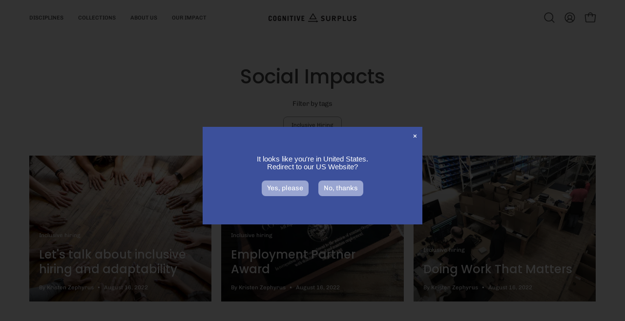

--- FILE ---
content_type: text/html; charset=utf-8
request_url: https://www.cognitivesurplus.eu/blogs/social-impacts
body_size: 47064
content:
<!doctype html>
<html class="no-js no-touch page-loading" lang="en">
<head><meta charset="utf-8">
<meta http-equiv="X-UA-Compatible" content="IE=edge">
<meta name="viewport" content="width=device-width, height=device-height, initial-scale=1.0, minimum-scale=1.0">
<link rel="canonical" href="https://www.cognitivesurplus.eu/blogs/social-impacts"><link rel="preconnect" href="https://fonts.shopifycdn.com" crossorigin><link rel="preload" as="font" href="//www.cognitivesurplus.eu/cdn/fonts/chivo/chivo_n4.059fadbbf52d9f02350103459eb216e4b24c4661.woff2" type="font/woff2" crossorigin><link rel="preload" as="font" href="//www.cognitivesurplus.eu/cdn/fonts/poppins/poppins_n5.ad5b4b72b59a00358afc706450c864c3c8323842.woff2" type="font/woff2" crossorigin><link rel="preload" as="image" href="//www.cognitivesurplus.eu/cdn/shop/t/15/assets/loading.svg?v=91665432863842511931738944755"><style data-shopify>
  .no-js.page-loading .loading-overlay,
  html:not(.page-loading) .loading-overlay { opacity: 0; visibility: hidden; pointer-events: none; animation: fadeOut 1s ease; transition: visibility 0s linear 1s; }

  .loading-overlay { position: fixed; top: 0; left: 0; z-index: 99999; width: 100vw; height: 100vh; display: flex; align-items: center; justify-content: center; background: var(--overlay-bg, var(--COLOR-BLACK-WHITE)); }</style><link rel="preload" as="image" href="//www.cognitivesurplus.eu/cdn/shop/files/CS_Logo-02_1_100x94.png?v=1670884338" data-preload="100x94"><style data-shopify>.loader__image__holder { position: absolute; top: 0; left: 0; width: 100%; height: 100%; font-size: 0; display: none; align-items: center; justify-content: center; animation: pulse-loading 2s infinite ease-in-out; }
    .loader__image__holder:has(.loader__image--fallback) { animation: none; }
    .loading-image .loader__image__holder { display: flex; }
    .loader__image { max-width: 100px; height: auto; object-fit: contain; }
    .loading-image .loader__image--fallback { width: 150px; height: 150px; max-width: 150px; mask: var(--loading-svg) center center/contain no-repeat; background: var(--overlay-bg-svg, var(--COLOR-WHITE-BLACK)); }</style><script>
    const loadingAppearance = "always";
    const loaded = sessionStorage.getItem('loaded');

    if (loadingAppearance === 'once') {
      if (loaded === null) {
        sessionStorage.setItem('loaded', true);
        document.documentElement.classList.add('loading-image');
      }
    } else {
      document.documentElement.classList.add('loading-image');
    }
  </script><link rel="shortcut icon" href="//www.cognitivesurplus.eu/cdn/shop/files/CS_favicon_32x32.png?v=1633121986" type="image/png">
<title>Social Impacts
  
  
   &ndash; Cognitive Surplus Global</title><meta name="description" content="Cognitive Surplus makes sustainable science-inspired stationery, gifts, and lifestlye goods. Shop online or in-store for black paper notebooks, science t-shirts, whiskey glasses, wine glasses, tote bags, and pens. We make smart gifts for smart people. Shipping worldwide from Oregon and Netherlands.">

<meta property="og:site_name" content="Cognitive Surplus Global">
<meta property="og:url" content="https://www.cognitivesurplus.eu/blogs/social-impacts">
<meta property="og:title" content="Social Impacts">
<meta property="og:type" content="website">
<meta property="og:description" content="Cognitive Surplus makes sustainable science-inspired stationery, gifts, and lifestlye goods. Shop online or in-store for black paper notebooks, science t-shirts, whiskey glasses, wine glasses, tote bags, and pens. We make smart gifts for smart people. Shipping worldwide from Oregon and Netherlands."><meta property="og:image" content="http://www.cognitivesurplus.eu/cdn/shop/files/3D9A9835.jpg?v=1633120954">
  <meta property="og:image:secure_url" content="https://www.cognitivesurplus.eu/cdn/shop/files/3D9A9835.jpg?v=1633120954">
  <meta property="og:image:width" content="1800">
  <meta property="og:image:height" content="1200"><meta name="twitter:site" content="@cognitivesrplus"><meta name="twitter:card" content="summary_large_image">
<meta name="twitter:title" content="Social Impacts">
<meta name="twitter:description" content="Cognitive Surplus makes sustainable science-inspired stationery, gifts, and lifestlye goods. Shop online or in-store for black paper notebooks, science t-shirts, whiskey glasses, wine glasses, tote bags, and pens. We make smart gifts for smart people. Shipping worldwide from Oregon and Netherlands."><style data-shopify>@font-face {
  font-family: Poppins;
  font-weight: 500;
  font-style: normal;
  font-display: swap;
  src: url("//www.cognitivesurplus.eu/cdn/fonts/poppins/poppins_n5.ad5b4b72b59a00358afc706450c864c3c8323842.woff2") format("woff2"),
       url("//www.cognitivesurplus.eu/cdn/fonts/poppins/poppins_n5.33757fdf985af2d24b32fcd84c9a09224d4b2c39.woff") format("woff");
}

    @font-face {
  font-family: Chivo;
  font-weight: 400;
  font-style: normal;
  font-display: swap;
  src: url("//www.cognitivesurplus.eu/cdn/fonts/chivo/chivo_n4.059fadbbf52d9f02350103459eb216e4b24c4661.woff2") format("woff2"),
       url("//www.cognitivesurplus.eu/cdn/fonts/chivo/chivo_n4.f2f8fca8b7ff9f510fa7f09ffe5448b3504bccf5.woff") format("woff");
}

    @font-face {
  font-family: Chivo;
  font-weight: 400;
  font-style: normal;
  font-display: swap;
  src: url("//www.cognitivesurplus.eu/cdn/fonts/chivo/chivo_n4.059fadbbf52d9f02350103459eb216e4b24c4661.woff2") format("woff2"),
       url("//www.cognitivesurplus.eu/cdn/fonts/chivo/chivo_n4.f2f8fca8b7ff9f510fa7f09ffe5448b3504bccf5.woff") format("woff");
}

    @font-face {
  font-family: Chivo;
  font-weight: 400;
  font-style: normal;
  font-display: swap;
  src: url("//www.cognitivesurplus.eu/cdn/fonts/chivo/chivo_n4.059fadbbf52d9f02350103459eb216e4b24c4661.woff2") format("woff2"),
       url("//www.cognitivesurplus.eu/cdn/fonts/chivo/chivo_n4.f2f8fca8b7ff9f510fa7f09ffe5448b3504bccf5.woff") format("woff");
}


    
      @font-face {
  font-family: Poppins;
  font-weight: 600;
  font-style: normal;
  font-display: swap;
  src: url("//www.cognitivesurplus.eu/cdn/fonts/poppins/poppins_n6.aa29d4918bc243723d56b59572e18228ed0786f6.woff2") format("woff2"),
       url("//www.cognitivesurplus.eu/cdn/fonts/poppins/poppins_n6.5f815d845fe073750885d5b7e619ee00e8111208.woff") format("woff");
}

    

    
      @font-face {
  font-family: Poppins;
  font-weight: 100;
  font-style: normal;
  font-display: swap;
  src: url("//www.cognitivesurplus.eu/cdn/fonts/poppins/poppins_n1.91f1f2f2f3840810961af59e3a012dcc97d8ef59.woff2") format("woff2"),
       url("//www.cognitivesurplus.eu/cdn/fonts/poppins/poppins_n1.58d050ae3fe39914ce84b159a8c37ae874d01bfc.woff") format("woff");
}

    

    
      @font-face {
  font-family: Poppins;
  font-weight: 700;
  font-style: normal;
  font-display: swap;
  src: url("//www.cognitivesurplus.eu/cdn/fonts/poppins/poppins_n7.56758dcf284489feb014a026f3727f2f20a54626.woff2") format("woff2"),
       url("//www.cognitivesurplus.eu/cdn/fonts/poppins/poppins_n7.f34f55d9b3d3205d2cd6f64955ff4b36f0cfd8da.woff") format("woff");
}

    

    
      @font-face {
  font-family: Chivo;
  font-weight: 100;
  font-style: normal;
  font-display: swap;
  src: url("//www.cognitivesurplus.eu/cdn/fonts/chivo/chivo_n1.4b2351ded2a8436c3479fd3f4338a07ee8e215ed.woff2") format("woff2"),
       url("//www.cognitivesurplus.eu/cdn/fonts/chivo/chivo_n1.0f0cd8bbf54d5ed9f15989b3831604e4c6891afd.woff") format("woff");
}

    

    
      @font-face {
  font-family: Chivo;
  font-weight: 500;
  font-style: normal;
  font-display: swap;
  src: url("//www.cognitivesurplus.eu/cdn/fonts/chivo/chivo_n5.c125a8c4bc0d09495fd5b46de945af4518af33bf.woff2") format("woff2"),
       url("//www.cognitivesurplus.eu/cdn/fonts/chivo/chivo_n5.267686de1c9b5937c512531b839eb191c57b8b51.woff") format("woff");
}

    

    
      @font-face {
  font-family: Chivo;
  font-weight: 400;
  font-style: italic;
  font-display: swap;
  src: url("//www.cognitivesurplus.eu/cdn/fonts/chivo/chivo_i4.95e9c0ba514943a715970b2897b31bdfdc9132b8.woff2") format("woff2"),
       url("//www.cognitivesurplus.eu/cdn/fonts/chivo/chivo_i4.31da6515f3970f86ac14321ace1609bd161f315f.woff") format("woff");
}

    

    
      @font-face {
  font-family: Chivo;
  font-weight: 700;
  font-style: italic;
  font-display: swap;
  src: url("//www.cognitivesurplus.eu/cdn/fonts/chivo/chivo_i7.0e5a75162c3ca7258edd3d59adf64e0fd118a226.woff2") format("woff2"),
       url("//www.cognitivesurplus.eu/cdn/fonts/chivo/chivo_i7.f9fd944b04861b64efaebd9de502668b4b566567.woff") format("woff");
}

    

    
      @font-face {
  font-family: Chivo;
  font-weight: 500;
  font-style: normal;
  font-display: swap;
  src: url("//www.cognitivesurplus.eu/cdn/fonts/chivo/chivo_n5.c125a8c4bc0d09495fd5b46de945af4518af33bf.woff2") format("woff2"),
       url("//www.cognitivesurplus.eu/cdn/fonts/chivo/chivo_n5.267686de1c9b5937c512531b839eb191c57b8b51.woff") format("woff");
}

    
:root {--COLOR-PRIMARY-OPPOSITE: #ffffff;
      --COLOR-PRIMARY-LIGHTEN-DARKEN-ALPHA-20: rgba(61, 213, 177, 0.2);
      --COLOR-PRIMARY-LIGHTEN-DARKEN-ALPHA-30: rgba(61, 213, 177, 0.3);

      --PRIMARY-BUTTONS-COLOR-BG: #28b795;
      --PRIMARY-BUTTONS-COLOR-TEXT: #ffffff;
      --PRIMARY-BUTTONS-COLOR-TEXT-ALPHA-10: rgba(255, 255, 255, 0.1);
      --PRIMARY-BUTTONS-COLOR-BORDER: #28b795;
      --PRIMARY-BUTTONS-COLOR-HOVER: rgba(255, 255, 255, 0.2);

      --PRIMARY-BUTTONS-COLOR-LIGHTEN-DARKEN: #3dd5b1;

      --PRIMARY-BUTTONS-COLOR-ALPHA-05: rgba(40, 183, 149, 0.05);
      --PRIMARY-BUTTONS-COLOR-ALPHA-10: rgba(40, 183, 149, 0.1);
      --PRIMARY-BUTTONS-COLOR-ALPHA-50: rgba(40, 183, 149, 0.5);--COLOR-SECONDARY-OPPOSITE: #000000;
      --COLOR-SECONDARY-OPPOSITE-ALPHA-20: rgba(0, 0, 0, 0.2);
      --COLOR-SECONDARY-LIGHTEN-DARKEN-ALPHA-20: rgba(230, 230, 230, 0.2);
      --COLOR-SECONDARY-LIGHTEN-DARKEN-ALPHA-30: rgba(230, 230, 230, 0.3);

      --SECONDARY-BUTTONS-COLOR-BG: #ffffff;
      --SECONDARY-BUTTONS-COLOR-TEXT: #000000;
      --SECONDARY-BUTTONS-COLOR-TEXT-ALPHA-10: rgba(0, 0, 0, 0.1);
      --SECONDARY-BUTTONS-COLOR-BORDER: #ffffff;

      --SECONDARY-BUTTONS-COLOR-ALPHA-05: rgba(255, 255, 255, 0.05);
      --SECONDARY-BUTTONS-COLOR-ALPHA-10: rgba(255, 255, 255, 0.1);
      --SECONDARY-BUTTONS-COLOR-ALPHA-50: rgba(255, 255, 255, 0.5);--OUTLINE-BUTTONS-PRIMARY-BG: transparent;
      --OUTLINE-BUTTONS-PRIMARY-TEXT: #28b795;
      --OUTLINE-BUTTONS-PRIMARY-TEXT-ALPHA-10: rgba(40, 183, 149, 0.1);
      --OUTLINE-BUTTONS-PRIMARY-BORDER: #28b795;
      --OUTLINE-BUTTONS-PRIMARY-BG-HOVER: rgba(61, 213, 177, 0.2);

      --OUTLINE-BUTTONS-SECONDARY-BG: transparent;
      --OUTLINE-BUTTONS-SECONDARY-TEXT: #ffffff;
      --OUTLINE-BUTTONS-SECONDARY-TEXT-ALPHA-10: rgba(255, 255, 255, 0.1);
      --OUTLINE-BUTTONS-SECONDARY-BORDER: #ffffff;
      --OUTLINE-BUTTONS-SECONDARY-BG-HOVER: rgba(230, 230, 230, 0.2);

      --OUTLINE-BUTTONS-WHITE-BG: transparent;
      --OUTLINE-BUTTONS-WHITE-TEXT: #ffffff;
      --OUTLINE-BUTTONS-WHITE-TEXT-ALPHA-10: rgba(255, 255, 255, 0.1);
      --OUTLINE-BUTTONS-WHITE-BORDER: #ffffff;

      --OUTLINE-BUTTONS-BLACK-BG: transparent;
      --OUTLINE-BUTTONS-BLACK-TEXT: #000000;
      --OUTLINE-BUTTONS-BLACK-TEXT-ALPHA-10: rgba(0, 0, 0, 0.1);
      --OUTLINE-BUTTONS-BLACK-BORDER: #000000;--OUTLINE-SOLID-BUTTONS-PRIMARY-BG: #28b795;
      --OUTLINE-SOLID-BUTTONS-PRIMARY-TEXT: #ffffff;
      --OUTLINE-SOLID-BUTTONS-PRIMARY-TEXT-ALPHA-10: rgba(255, 255, 255, 0.1);
      --OUTLINE-SOLID-BUTTONS-PRIMARY-BORDER: #ffffff;
      --OUTLINE-SOLID-BUTTONS-PRIMARY-BG-HOVER: rgba(255, 255, 255, 0.2);

      --OUTLINE-SOLID-BUTTONS-SECONDARY-BG: #ffffff;
      --OUTLINE-SOLID-BUTTONS-SECONDARY-TEXT: #000000;
      --OUTLINE-SOLID-BUTTONS-SECONDARY-TEXT-ALPHA-10: rgba(0, 0, 0, 0.1);
      --OUTLINE-SOLID-BUTTONS-SECONDARY-BORDER: #000000;
      --OUTLINE-SOLID-BUTTONS-SECONDARY-BG-HOVER: rgba(0, 0, 0, 0.2);

      --OUTLINE-SOLID-BUTTONS-WHITE-BG: #ffffff;
      --OUTLINE-SOLID-BUTTONS-WHITE-TEXT: #000000;
      --OUTLINE-SOLID-BUTTONS-WHITE-TEXT-ALPHA-10: rgba(0, 0, 0, 0.1);
      --OUTLINE-SOLID-BUTTONS-WHITE-BORDER: #000000;

      --OUTLINE-SOLID-BUTTONS-BLACK-BG: #000000;
      --OUTLINE-SOLID-BUTTONS-BLACK-TEXT: #ffffff;
      --OUTLINE-SOLID-BUTTONS-BLACK-TEXT-ALPHA-10: rgba(255, 255, 255, 0.1);
      --OUTLINE-SOLID-BUTTONS-BLACK-BORDER: #ffffff;--COLOR-HEADING: #454545;
      --COLOR-TEXT: #454545;
      --COLOR-TEXT-DARKEN: #121212;
      --COLOR-TEXT-LIGHTEN: #787878;
      --COLOR-TEXT-ALPHA-5: rgba(69, 69, 69, 0.05);
      --COLOR-TEXT-ALPHA-8: rgba(69, 69, 69, 0.08);
      --COLOR-TEXT-ALPHA-10: rgba(69, 69, 69, 0.1);
      --COLOR-TEXT-ALPHA-15: rgba(69, 69, 69, 0.15);
      --COLOR-TEXT-ALPHA-20: rgba(69, 69, 69, 0.2);
      --COLOR-TEXT-ALPHA-25: rgba(69, 69, 69, 0.25);
      --COLOR-TEXT-ALPHA-50: rgba(69, 69, 69, 0.5);
      --COLOR-TEXT-ALPHA-60: rgba(69, 69, 69, 0.6);
      --COLOR-TEXT-ALPHA-85: rgba(69, 69, 69, 0.85);

      --COLOR-BG: #ffffff;
      --COLOR-BG-ALPHA-25: rgba(255, 255, 255, 0.25);
      --COLOR-BG-ALPHA-35: rgba(255, 255, 255, 0.35);
      --COLOR-BG-ALPHA-60: rgba(255, 255, 255, 0.6);
      --COLOR-BG-ALPHA-65: rgba(255, 255, 255, 0.65);
      --COLOR-BG-ALPHA-85: rgba(255, 255, 255, 0.85);
      --COLOR-BG-DARKEN: #e6e6e6;
      --COLOR-BG-LIGHTEN-DARKEN: #e6e6e6;
      --COLOR-BG-LIGHTEN-DARKEN-SHIMMER-BG: #fafafa;
      --COLOR-BG-LIGHTEN-DARKEN-SHIMMER-EFFECT: #f5f5f5;
      --COLOR-BG-LIGHTEN-DARKEN-SHIMMER-ENHANCEMENT: #000000;
      --COLOR-BG-LIGHTEN-DARKEN-FOREGROUND: #f7f7f7;
      --COLOR-BG-LIGHTEN-DARKEN-HIGHLIGHT: #b3bcdb;
      --COLOR-BG-LIGHTEN-DARKEN-SEARCH-LOADER: #cccccc;
      --COLOR-BG-LIGHTEN-DARKEN-SEARCH-LOADER-LINE: #e6e6e6;
      --COLOR-BG-LIGHTEN-DARKEN-2: #cdcdcd;
      --COLOR-BG-LIGHTEN-DARKEN-3: #c0c0c0;
      --COLOR-BG-LIGHTEN-DARKEN-4: #b3b3b3;
      --COLOR-BG-LIGHTEN-DARKEN-5: #a6a6a6;
      --COLOR-BG-LIGHTEN-DARKEN-6: #9a9a9a;
      --COLOR-BG-LIGHTEN-DARKEN-CONTRAST: #b3b3b3;
      --COLOR-BG-LIGHTEN-DARKEN-CONTRAST-2: #a6a6a6;
      --COLOR-BG-LIGHTEN-DARKEN-CONTRAST-3: #999999;
      --COLOR-BG-LIGHTEN-DARKEN-CONTRAST-4: #8c8c8c;
      --COLOR-BG-LIGHTEN-DARKEN-CONTRAST-5: #808080;
      --COLOR-BG-LIGHTEN-DARKEN-CONTRAST-6: #737373;

      --COLOR-BG-SECONDARY: #b3bcdb;
      --COLOR-BG-SECONDARY-LIGHTEN-DARKEN: #909dcb;
      --COLOR-BG-SECONDARY-LIGHTEN-DARKEN-CONTRAST: #2e3961;

      --COLOR-INPUT-BG: #ffffff;

      --COLOR-ACCENT: #364fa0;
      --COLOR-ACCENT-TEXT: #fff;
      --COLOR-ACCENT-MIX-ALPHA: rgba(27, 40, 80, 0.1);

      --COLOR-BORDER: #9d9d9d;
      --COLOR-BORDER-ALPHA-15: rgba(157, 157, 157, 0.15);
      --COLOR-BORDER-ALPHA-30: rgba(157, 157, 157, 0.3);
      --COLOR-BORDER-ALPHA-50: rgba(157, 157, 157, 0.5);
      --COLOR-BORDER-ALPHA-65: rgba(157, 157, 157, 0.65);
      --COLOR-BORDER-LIGHTEN-DARKEN: #515151;
      --COLOR-BORDER-HAIRLINE: #f7f7f7;

      --COLOR-SALE-BG: #364fa0;
      --COLOR-SALE-TEXT: #ffffff;
      --COLOR-CUSTOM-BG: #000000;
      --COLOR-CUSTOM-TEXT: #ffffff;
      --COLOR-SOLD-BG: #d3d3d3;
      --COLOR-SOLD-TEXT: #ffffff;
      --COLOR-SAVING-BG: #ff6d6d;
      --COLOR-SAVING-TEXT: #ffffff;

      --COLOR-WHITE-BLACK: #fff;
      --COLOR-BLACK-WHITE: #000;
      --COLOR-BLACK-WHITE-ALPHA-25: rgba(0, 0, 0, 0.25);
      --COLOR-BLACK-WHITE-ALPHA-34: rgba(0, 0, 0, 0.34);
      --COLOR-BG-OVERLAY: rgba(255, 255, 255, 0.5);--COLOR-DISABLED-GREY: rgba(69, 69, 69, 0.05);
      --COLOR-DISABLED-GREY-DARKEN: rgba(69, 69, 69, 0.45);
      --COLOR-ERROR: #D02E2E;
      --COLOR-ERROR-BG: #f3cbcb;
      --COLOR-SUCCESS: #56AD6A;
      --COLOR-SUCCESS-BG: #ECFEF0;
      --COLOR-WARN: #ECBD5E;
      --COLOR-TRANSPARENT: rgba(255, 255, 255, 0);

      --COLOR-WHITE: #ffffff;
      --COLOR-WHITE-DARKEN: #f2f2f2;
      --COLOR-WHITE-ALPHA-10: rgba(255, 255, 255, 0.1);
      --COLOR-WHITE-ALPHA-20: rgba(255, 255, 255, 0.2);
      --COLOR-WHITE-ALPHA-25: rgba(255, 255, 255, 0.25);
      --COLOR-WHITE-ALPHA-50: rgba(255, 255, 255, 0.5);
      --COLOR-WHITE-ALPHA-60: rgba(255, 255, 255, 0.6);
      --COLOR-BLACK: #000000;
      --COLOR-BLACK-LIGHTEN: #1a1a1a;
      --COLOR-BLACK-ALPHA-10: rgba(0, 0, 0, 0.1);
      --COLOR-BLACK-ALPHA-20: rgba(0, 0, 0, 0.2);
      --COLOR-BLACK-ALPHA-25: rgba(0, 0, 0, 0.25);
      --COLOR-BLACK-ALPHA-50: rgba(0, 0, 0, 0.5);
      --COLOR-BLACK-ALPHA-60: rgba(0, 0, 0, 0.6);--FONT-STACK-BODY: Chivo, sans-serif;
      --FONT-STYLE-BODY: normal;
      --FONT-STYLE-BODY-ITALIC: italic;
      --FONT-ADJUST-BODY: 0.95;

      --FONT-WEIGHT-BODY: 400;
      --FONT-WEIGHT-BODY-LIGHT: 100;
      --FONT-WEIGHT-BODY-MEDIUM: 700;
      --FONT-WEIGHT-BODY-BOLD: 500;

      --FONT-STACK-HEADING: Poppins, sans-serif;
      --FONT-STYLE-HEADING: normal;
      --FONT-STYLE-HEADING-ITALIC: italic;
      --FONT-ADJUST-HEADING: 1.0;

      --FONT-WEIGHT-HEADING: 500;
      --FONT-WEIGHT-HEADING-LIGHT: 100;
      --FONT-WEIGHT-HEADING-MEDIUM: 700;
      --FONT-WEIGHT-HEADING-BOLD: 600;

      --FONT-STACK-NAV: Chivo, sans-serif;
      --FONT-STYLE-NAV: normal;
      --FONT-STYLE-NAV-ITALIC: italic;
      --FONT-ADJUST-NAV: 0.85;
      --FONT-ADJUST-NAV-TOP-LEVEL: 0.7;

      --FONT-WEIGHT-NAV: 400;
      --FONT-WEIGHT-NAV-LIGHT: 100;
      --FONT-WEIGHT-NAV-MEDIUM: 700;
      --FONT-WEIGHT-NAV-BOLD: 500;

      --FONT-ADJUST-PRODUCT-GRID: 0.9;
      --FONT-ADJUST-PRODUCT-GRID-HEADING: 0.9;

      --FONT-ADJUST-BADGES: 1.0;

      --FONT-STACK-BUTTON: Chivo, sans-serif;
      --FONT-STYLE-BUTTON: normal;
      --FONT-STYLE-BUTTON-ITALIC: italic;
      --FONT-ADJUST-SMALL-BUTTON: 0.9;
      --FONT-ADJUST-MEDIUM-BUTTON: 0.9;
      --FONT-ADJUST-LARGE-BUTTON: 0.9;

      --FONT-WEIGHT-BUTTON: 400;
      --FONT-WEIGHT-BUTTON-MEDIUM: 700;
      --FONT-WEIGHT-BUTTON-BOLD: 500;

      --FONT-STACK-SUBHEADING: Chivo, sans-serif;
      --FONT-STYLE-SUBHEADING: normal;
      --FONT-ADJUST-SUBHEADING: 1.0;

      --FONT-WEIGHT-SUBHEADING: 400;
      --FONT-WEIGHT-SUBHEADING-BOLD: 500;

      --FONT-STACK-LABEL: Chivo, sans-serif;
      --FONT-STYLE-LABEL: normal;
      --FONT-ADJUST-LABEL: 0.65;

      --FONT-STACK-HIGHLIGHT: Chivo, sans-serif;
      --FONT-STYLE-HIGHLIGHT: normal;
      --FONT-WEIGHT-HIGHLIGHT: 400;

      --FONT-WEIGHT-LABEL: 500;

      --LETTER-SPACING-NAV: 0.0em;
      --LETTER-SPACING-HEADING: 0.0em;
      --LETTER-SPACING-SUBHEADING: -0.025em;
      --LETTER-SPACING-BUTTON: 0.0em;
      --LETTER-SPACING-LABEL: 0.05em;

      --BUTTON-TEXT-CAPS: none;
      --HEADING-TEXT-CAPS: none;
      --SUBHEADING-TEXT-CAPS: none;
      --LABEL-TEXT-CAPS: uppercase;--FONT-SIZE-INPUT: 1rem;--RADIUS: 8px;
      --RADIUS-SMALL: 8px;
      --RADIUS-TINY: 8px;
      --RADIUS-CHECKBOX: 4px;
      --RADIUS-TEXTAREA: 8px;--RADIUS-BADGE: 4px;--PRODUCT-MEDIA-PADDING-TOP: 130.0%;--BORDER-WIDTH: 1px;--STROKE-WIDTH: 12px;--SITE-WIDTH: 1440px;
      --SITE-WIDTH-NARROW: 840px;

      
      --SMALL-BUTTON-WIDTH: 50px;
      --MEDIUM-BUTTON-WIDTH: 150px;
      --LARGE-BUTTON-WIDTH: 200px;
      --SMALL-BUTTON-HEIGHT: 20px;
      --MEDIUM-BUTTON-HEIGHT: 20px;
      --LARGE-BUTTON-HEIGHT: 20px;--COLOR-UPSELLS-BG: #F1EFE8;
      --COLOR-UPSELLS-TEXT: #0B0B0B;
      --COLOR-UPSELLS-TEXT-LIGHTEN: #3e3e3e;
      --COLOR-UPSELLS-DISABLED-GREY-DARKEN: rgba(11, 11, 11, 0.45);
      --UPSELLS-HEIGHT: 130px;
      --UPSELLS-IMAGE-WIDTH: 30%;--ICON-ARROW-RIGHT: url( "//www.cognitivesurplus.eu/cdn/shop/t/15/assets/icon-chevron-right.svg?v=115618353204357621731738944755" );--loading-svg: url( "//www.cognitivesurplus.eu/cdn/shop/t/15/assets/loading.svg?v=91665432863842511931738944755" );
      --icon-check: url( "//www.cognitivesurplus.eu/cdn/shop/t/15/assets/icon-check.svg?v=175316081881880408121738944755" );
      --icon-check-swatch: url( "//www.cognitivesurplus.eu/cdn/shop/t/15/assets/icon-check-swatch.svg?v=131897745589030387781738944755" );
      --icon-zoom-in: url( "//www.cognitivesurplus.eu/cdn/shop/t/15/assets/icon-zoom-in.svg?v=157433013461716915331738944755" );
      --icon-zoom-out: url( "//www.cognitivesurplus.eu/cdn/shop/t/15/assets/icon-zoom-out.svg?v=164909107869959372931738944755" );--collection-sticky-bar-height: 0px;
      --collection-image-padding-top: 60%;

      --drawer-width: 400px;
      --drawer-transition: transform 0.4s cubic-bezier(0.46, 0.01, 0.32, 1);--gutter: 60px;
      --gutter-mobile: 20px;
      --grid-gutter: 20px;
      --grid-gutter-mobile: 35px;--inner: 20px;
      --inner-tablet: 18px;
      --inner-mobile: 16px;--grid: repeat(4, minmax(0, 1fr));
      --grid-tablet: repeat(3, minmax(0, 1fr));
      --grid-mobile: repeat(2, minmax(0, 1fr));
      --megamenu-grid: repeat(4, minmax(0, 1fr));
      --grid-row: 1 / span 4;--scrollbar-width: 0px;--overlay: #000;
      --overlay-opacity: 1;--swatch-width: 38px;
      --swatch-height: 26px;
      --swatch-size: 32px;
      --swatch-size-mobile: 30px;

      
      --move-offset: 20px;

      
      --autoplay-speed: 2200ms;
    }

    
</style><link href="//www.cognitivesurplus.eu/cdn/shop/t/15/assets/theme.css?v=91329406351544004361740431971" rel="stylesheet" type="text/css" media="all" /><script
  type="text/javascript"
>
    if (window.MSInputMethodContext && document.documentMode) {
      var scripts = document.getElementsByTagName('script')[0];
      var polyfill = document.createElement("script");
      polyfill.defer = true;
      polyfill.src = "//www.cognitivesurplus.eu/cdn/shop/t/15/assets/ie11.js?v=164037955086922138091738944755";

      scripts.parentNode.insertBefore(polyfill, scripts);

      document.documentElement.classList.add('ie11');
    } else {
      document.documentElement.className = document.documentElement.className.replace('no-js', 'js');
    }

    let root = '/';
    if (root[root.length - 1] !== '/') {
      root = `${root}/`;
    }

    window.theme = {
      routes: {
        root: root,
        cart_url: "\/cart",
        cart_add_url: "\/cart\/add",
        cart_change_url: "\/cart\/change",
        shop_url: "https:\/\/www.cognitivesurplus.eu",
        searchUrl: '/search',
        predictiveSearchUrl: '/search/suggest',
        product_recommendations_url: "\/recommendations\/products"
      },
      assets: {
        photoswipe: '//www.cognitivesurplus.eu/cdn/shop/t/15/assets/photoswipe.js?v=162613001030112971491738944755',
        smoothscroll: '//www.cognitivesurplus.eu/cdn/shop/t/15/assets/smoothscroll.js?v=37906625415260927261738944756',
        no_image: "//www.cognitivesurplus.eu/cdn/shop/files/CS_Logo-02_1_1024x.png?v=1670884338",
        swatches: '//www.cognitivesurplus.eu/cdn/shop/t/15/assets/swatches.json?v=159043615971121088121738945368',
        base: "//www.cognitivesurplus.eu/cdn/shop/t/15/assets/"
      },
      strings: {
        add_to_cart: "Add to Cart",
        cart_acceptance_error: "You must accept our terms and conditions.",
        cart_empty: "Your cart is currently empty.",
        cart_price: "Price",
        cart_quantity: "Quantity",
        cart_items_one: "{{ count }} item",
        cart_items_many: "{{ count }} items",
        cart_title: "Cart",
        cart_total: "Total",
        continue_shopping: "Continue Shopping",
        free: "Free",
        limit_error: "Sorry, looks like we don\u0026#39;t have enough of this product.",
        preorder: "Pre-Order",
        remove: "Remove",
        sale_badge_text: "Sale",
        saving_badge: "Save {{ discount }}",
        saving_up_to_badge: "Save up to {{ discount }}",
        sold_out: "Sold Out",
        subscription: "Subscription",
        unavailable: "Unavailable",
        unit_price_label: "Unit price",
        unit_price_separator: "per",
        zero_qty_error: "Quantity must be greater than 0.",
        delete_confirm: "Are you sure you wish to delete this address?",
        newsletter_product_availability: "Notify Me When It’s Available"
      },
      icons: {
        plus: '<svg aria-hidden="true" focusable="false" role="presentation" class="icon icon-toggle-plus" viewBox="0 0 192 192"><path d="M30 96h132M96 30v132" stroke="currentColor" stroke-linecap="round" stroke-linejoin="round"/></svg>',
        minus: '<svg aria-hidden="true" focusable="false" role="presentation" class="icon icon-toggle-minus" viewBox="0 0 192 192"><path d="M30 96h132" stroke="currentColor" stroke-linecap="round" stroke-linejoin="round"/></svg>',
        close: '<svg aria-hidden="true" focusable="false" role="presentation" class="icon icon-close" viewBox="0 0 192 192"><path d="M150 42 42 150M150 150 42 42" stroke="currentColor" stroke-linecap="round" stroke-linejoin="round"/></svg>'
      },
      settings: {
        animationsEnabled: true,
        cartType: "drawer",
        enableAcceptTerms: false,
        enableInfinityScroll: true,
        enablePaymentButton: true,
        gridImageSize: "cover",
        gridImageAspectRatio: 1.3,
        mobileMenuBehaviour: "trigger",
        productGridHover: "slideshow",
        savingBadgeType: "percentage",
        showSaleBadge: true,
        showSoldBadge: true,
        showSavingBadge: false,
        quickBuy: "quick_buy",
        suggestArticles: false,
        suggestCollections: true,
        suggestProducts: true,
        suggestPages: false,
        suggestionsResultsLimit: 10,
        currency_code_enable: false,
        hideInventoryCount: true,
        colorSwatchesType: "theme",
        atcButtonShowPrice: false,
        buynowButtonColor: "btn--white",
        buynowButtonStyle: "btn--solid-border",
        buynowButtonSize: "btn--medium",
      },
      sizes: {
        mobile: 480,
        small: 768,
        large: 1024,
        widescreen: 1440
      },
      moneyFormat: "\u003cspan class=transcy-money\u003e€{{amount_with_comma_separator}}\u003c\/span\u003e",
      moneyWithCurrencyFormat: "\u003cspan class=transcy-money\u003e€{{amount_with_comma_separator}} EUR\u003c\/span\u003e",
      subtotal: 0,
      current_iso_code: "EUR",
      info: {
        name: 'Palo Alto'
      },
      version: '6.1.0'
    };
    window.PaloAlto = window.PaloAlto || {};
    window.slate = window.slate || {};
    window.isHeaderTransparent = false;
    window.stickyHeaderHeight = 60;
    window.lastWindowWidth = window.innerWidth || document.documentElement.clientWidth;
</script><script src="//www.cognitivesurplus.eu/cdn/shop/t/15/assets/vendor.js?v=164905933048751944601738944756" defer="defer"></script>
<script src="//www.cognitivesurplus.eu/cdn/shop/t/15/assets/theme.js?v=94194314452998988301738944756" defer="defer"></script><script>window.performance && window.performance.mark && window.performance.mark('shopify.content_for_header.start');</script><meta name="facebook-domain-verification" content="t443yg73t7tpes5v4nwaw8ott5a54c">
<meta name="facebook-domain-verification" content="x0ak6e5vibg0tkp6apuo3b5xyx1xdf">
<meta name="facebook-domain-verification" content="5zvtr42z22k8apasluev7cfkesz9ge">
<meta name="google-site-verification" content="eoZpWAwcl3kAmori6RVX5eSDfP6apllBBTayK-SiQ0c">
<meta id="shopify-digital-wallet" name="shopify-digital-wallet" content="/60472492227/digital_wallets/dialog">
<meta name="shopify-checkout-api-token" content="c6eb42f42c00d317879b9cde4963ee21">
<meta id="in-context-paypal-metadata" data-shop-id="60472492227" data-venmo-supported="true" data-environment="production" data-locale="en_US" data-paypal-v4="true" data-currency="EUR">
<link rel="alternate" type="application/atom+xml" title="Feed" href="/blogs/social-impacts.atom" />
<link rel="alternate" hreflang="x-default" href="https://www.cognitivesurplus.eu/blogs/social-impacts">
<link rel="alternate" hreflang="en" href="https://www.cognitivesurplus.eu/blogs/social-impacts">
<link rel="alternate" hreflang="sv" href="https://www.cognitivesurplus.eu/sv/blogs/social-impacts">
<link rel="alternate" hreflang="no" href="https://www.cognitivesurplus.eu/no/blogs/social-impacts">
<link rel="alternate" hreflang="it" href="https://www.cognitivesurplus.eu/it/blogs/social-impacts">
<link rel="alternate" hreflang="is" href="https://www.cognitivesurplus.eu/is/blogs/social-impacts">
<link rel="alternate" hreflang="hu" href="https://www.cognitivesurplus.eu/hu/blogs/social-impacts">
<link rel="alternate" hreflang="fi" href="https://www.cognitivesurplus.eu/fi/blogs/social-impacts">
<link rel="alternate" hreflang="et" href="https://www.cognitivesurplus.eu/et/blogs/social-impacts">
<link rel="alternate" hreflang="nl" href="https://www.cognitivesurplus.eu/nl/blogs/social-impacts">
<link rel="alternate" hreflang="da" href="https://www.cognitivesurplus.eu/da/blogs/social-impacts">
<link rel="alternate" hreflang="cs" href="https://www.cognitivesurplus.eu/cs/blogs/social-impacts">
<link rel="alternate" hreflang="hr" href="https://www.cognitivesurplus.eu/hr/blogs/social-impacts">
<link rel="alternate" hreflang="ca" href="https://www.cognitivesurplus.eu/ca/blogs/social-impacts">
<link rel="alternate" hreflang="bg" href="https://www.cognitivesurplus.eu/bg/blogs/social-impacts">
<link rel="alternate" hreflang="fr" href="https://www.cognitivesurplus.eu/fr/blogs/social-impacts">
<link rel="alternate" hreflang="de" href="https://www.cognitivesurplus.eu/de/blogs/social-impacts">
<link rel="alternate" hreflang="es" href="https://www.cognitivesurplus.eu/es/blogs/social-impacts">
<link rel="alternate" hreflang="el" href="https://www.cognitivesurplus.eu/el/blogs/social-impacts">
<link rel="alternate" hreflang="pt" href="https://www.cognitivesurplus.eu/pt/blogs/social-impacts">
<link rel="alternate" hreflang="sr" href="https://www.cognitivesurplus.eu/sr/blogs/social-impacts">
<link rel="alternate" hreflang="en-AT" href="https://www.cognitivesurplus.eu/en-at/blogs/social-impacts">
<link rel="alternate" hreflang="en-FR" href="https://www.cognitivesurplus.eu/en-fr/blogs/social-impacts">
<link rel="alternate" hreflang="en-IT" href="https://www.cognitivesurplus.eu/en-it/blogs/social-impacts">
<link rel="alternate" hreflang="en-NL" href="https://www.cognitivesurplus.eu/en-nl/blogs/social-impacts">
<link rel="alternate" hreflang="en-PL" href="https://www.cognitivesurplus.eu/en-pl/blogs/social-impacts">
<link rel="alternate" hreflang="en-GB" href="https://www.cognitivesurplus.eu/en-gb/blogs/social-impacts">
<script async="async" src="/checkouts/internal/preloads.js?locale=en-DE"></script>
<link rel="preconnect" href="https://shop.app" crossorigin="anonymous">
<script async="async" src="https://shop.app/checkouts/internal/preloads.js?locale=en-DE&shop_id=60472492227" crossorigin="anonymous"></script>
<script id="apple-pay-shop-capabilities" type="application/json">{"shopId":60472492227,"countryCode":"US","currencyCode":"EUR","merchantCapabilities":["supports3DS"],"merchantId":"gid:\/\/shopify\/Shop\/60472492227","merchantName":"Cognitive Surplus Global","requiredBillingContactFields":["postalAddress","email","phone"],"requiredShippingContactFields":["postalAddress","email","phone"],"shippingType":"shipping","supportedNetworks":["visa","masterCard","amex","discover","elo","jcb"],"total":{"type":"pending","label":"Cognitive Surplus Global","amount":"1.00"},"shopifyPaymentsEnabled":true,"supportsSubscriptions":true}</script>
<script id="shopify-features" type="application/json">{"accessToken":"c6eb42f42c00d317879b9cde4963ee21","betas":["rich-media-storefront-analytics"],"domain":"www.cognitivesurplus.eu","predictiveSearch":true,"shopId":60472492227,"locale":"en"}</script>
<script>var Shopify = Shopify || {};
Shopify.shop = "cseu.myshopify.com";
Shopify.locale = "en";
Shopify.currency = {"active":"EUR","rate":"1.0"};
Shopify.country = "DE";
Shopify.theme = {"name":"Updated copy of Updated copy of Palo Alto","id":175154725162,"schema_name":"Palo Alto","schema_version":"6.1.0","theme_store_id":777,"role":"main"};
Shopify.theme.handle = "null";
Shopify.theme.style = {"id":null,"handle":null};
Shopify.cdnHost = "www.cognitivesurplus.eu/cdn";
Shopify.routes = Shopify.routes || {};
Shopify.routes.root = "/";</script>
<script type="module">!function(o){(o.Shopify=o.Shopify||{}).modules=!0}(window);</script>
<script>!function(o){function n(){var o=[];function n(){o.push(Array.prototype.slice.apply(arguments))}return n.q=o,n}var t=o.Shopify=o.Shopify||{};t.loadFeatures=n(),t.autoloadFeatures=n()}(window);</script>
<script>
  window.ShopifyPay = window.ShopifyPay || {};
  window.ShopifyPay.apiHost = "shop.app\/pay";
  window.ShopifyPay.redirectState = null;
</script>
<script id="shop-js-analytics" type="application/json">{"pageType":"blog"}</script>
<script defer="defer" async type="module" src="//www.cognitivesurplus.eu/cdn/shopifycloud/shop-js/modules/v2/client.init-shop-cart-sync_BT-GjEfc.en.esm.js"></script>
<script defer="defer" async type="module" src="//www.cognitivesurplus.eu/cdn/shopifycloud/shop-js/modules/v2/chunk.common_D58fp_Oc.esm.js"></script>
<script defer="defer" async type="module" src="//www.cognitivesurplus.eu/cdn/shopifycloud/shop-js/modules/v2/chunk.modal_xMitdFEc.esm.js"></script>
<script type="module">
  await import("//www.cognitivesurplus.eu/cdn/shopifycloud/shop-js/modules/v2/client.init-shop-cart-sync_BT-GjEfc.en.esm.js");
await import("//www.cognitivesurplus.eu/cdn/shopifycloud/shop-js/modules/v2/chunk.common_D58fp_Oc.esm.js");
await import("//www.cognitivesurplus.eu/cdn/shopifycloud/shop-js/modules/v2/chunk.modal_xMitdFEc.esm.js");

  window.Shopify.SignInWithShop?.initShopCartSync?.({"fedCMEnabled":true,"windoidEnabled":true});

</script>
<script>
  window.Shopify = window.Shopify || {};
  if (!window.Shopify.featureAssets) window.Shopify.featureAssets = {};
  window.Shopify.featureAssets['shop-js'] = {"shop-cart-sync":["modules/v2/client.shop-cart-sync_DZOKe7Ll.en.esm.js","modules/v2/chunk.common_D58fp_Oc.esm.js","modules/v2/chunk.modal_xMitdFEc.esm.js"],"init-fed-cm":["modules/v2/client.init-fed-cm_B6oLuCjv.en.esm.js","modules/v2/chunk.common_D58fp_Oc.esm.js","modules/v2/chunk.modal_xMitdFEc.esm.js"],"shop-cash-offers":["modules/v2/client.shop-cash-offers_D2sdYoxE.en.esm.js","modules/v2/chunk.common_D58fp_Oc.esm.js","modules/v2/chunk.modal_xMitdFEc.esm.js"],"shop-login-button":["modules/v2/client.shop-login-button_QeVjl5Y3.en.esm.js","modules/v2/chunk.common_D58fp_Oc.esm.js","modules/v2/chunk.modal_xMitdFEc.esm.js"],"pay-button":["modules/v2/client.pay-button_DXTOsIq6.en.esm.js","modules/v2/chunk.common_D58fp_Oc.esm.js","modules/v2/chunk.modal_xMitdFEc.esm.js"],"shop-button":["modules/v2/client.shop-button_DQZHx9pm.en.esm.js","modules/v2/chunk.common_D58fp_Oc.esm.js","modules/v2/chunk.modal_xMitdFEc.esm.js"],"avatar":["modules/v2/client.avatar_BTnouDA3.en.esm.js"],"init-windoid":["modules/v2/client.init-windoid_CR1B-cfM.en.esm.js","modules/v2/chunk.common_D58fp_Oc.esm.js","modules/v2/chunk.modal_xMitdFEc.esm.js"],"init-shop-for-new-customer-accounts":["modules/v2/client.init-shop-for-new-customer-accounts_C_vY_xzh.en.esm.js","modules/v2/client.shop-login-button_QeVjl5Y3.en.esm.js","modules/v2/chunk.common_D58fp_Oc.esm.js","modules/v2/chunk.modal_xMitdFEc.esm.js"],"init-shop-email-lookup-coordinator":["modules/v2/client.init-shop-email-lookup-coordinator_BI7n9ZSv.en.esm.js","modules/v2/chunk.common_D58fp_Oc.esm.js","modules/v2/chunk.modal_xMitdFEc.esm.js"],"init-shop-cart-sync":["modules/v2/client.init-shop-cart-sync_BT-GjEfc.en.esm.js","modules/v2/chunk.common_D58fp_Oc.esm.js","modules/v2/chunk.modal_xMitdFEc.esm.js"],"shop-toast-manager":["modules/v2/client.shop-toast-manager_DiYdP3xc.en.esm.js","modules/v2/chunk.common_D58fp_Oc.esm.js","modules/v2/chunk.modal_xMitdFEc.esm.js"],"init-customer-accounts":["modules/v2/client.init-customer-accounts_D9ZNqS-Q.en.esm.js","modules/v2/client.shop-login-button_QeVjl5Y3.en.esm.js","modules/v2/chunk.common_D58fp_Oc.esm.js","modules/v2/chunk.modal_xMitdFEc.esm.js"],"init-customer-accounts-sign-up":["modules/v2/client.init-customer-accounts-sign-up_iGw4briv.en.esm.js","modules/v2/client.shop-login-button_QeVjl5Y3.en.esm.js","modules/v2/chunk.common_D58fp_Oc.esm.js","modules/v2/chunk.modal_xMitdFEc.esm.js"],"shop-follow-button":["modules/v2/client.shop-follow-button_CqMgW2wH.en.esm.js","modules/v2/chunk.common_D58fp_Oc.esm.js","modules/v2/chunk.modal_xMitdFEc.esm.js"],"checkout-modal":["modules/v2/client.checkout-modal_xHeaAweL.en.esm.js","modules/v2/chunk.common_D58fp_Oc.esm.js","modules/v2/chunk.modal_xMitdFEc.esm.js"],"shop-login":["modules/v2/client.shop-login_D91U-Q7h.en.esm.js","modules/v2/chunk.common_D58fp_Oc.esm.js","modules/v2/chunk.modal_xMitdFEc.esm.js"],"lead-capture":["modules/v2/client.lead-capture_BJmE1dJe.en.esm.js","modules/v2/chunk.common_D58fp_Oc.esm.js","modules/v2/chunk.modal_xMitdFEc.esm.js"],"payment-terms":["modules/v2/client.payment-terms_Ci9AEqFq.en.esm.js","modules/v2/chunk.common_D58fp_Oc.esm.js","modules/v2/chunk.modal_xMitdFEc.esm.js"]};
</script>
<script>(function() {
  var isLoaded = false;
  function asyncLoad() {
    if (isLoaded) return;
    isLoaded = true;
    var urls = ["https:\/\/ecommerce-editor-connector.live.gelato.tech\/ecommerce-editor\/v1\/shopify.esm.js?c=02917218-b475-4f11-b733-3babeeaadec9\u0026s=a26f00d6-e975-487c-a438-73111602680f\u0026shop=cseu.myshopify.com","\/\/cdn.shopify.com\/proxy\/0561a66baa7dccd283012ff2b3aa55b61836712a5f66a5c0708c675387ccc8d9\/static.cdn.printful.com\/static\/js\/external\/shopify-product-customizer.js?v=0.28\u0026shop=cseu.myshopify.com\u0026sp-cache-control=cHVibGljLCBtYXgtYWdlPTkwMA","https:\/\/cseu.myshopify.com\/tools\/openGeo\/open.js?shop=cseu.myshopify.com"];
    for (var i = 0; i < urls.length; i++) {
      var s = document.createElement('script');
      s.type = 'text/javascript';
      s.async = true;
      s.src = urls[i];
      var x = document.getElementsByTagName('script')[0];
      x.parentNode.insertBefore(s, x);
    }
  };
  if(window.attachEvent) {
    window.attachEvent('onload', asyncLoad);
  } else {
    window.addEventListener('load', asyncLoad, false);
  }
})();</script>
<script id="__st">var __st={"a":60472492227,"offset":3600,"reqid":"a5e81857-0eac-4009-bab3-6804bfa3c845-1769065498","pageurl":"www.cognitivesurplus.eu\/blogs\/social-impacts","s":"blogs-83935723715","u":"85a355f9c09f","p":"blog","rtyp":"blog","rid":83935723715};</script>
<script>window.ShopifyPaypalV4VisibilityTracking = true;</script>
<script id="captcha-bootstrap">!function(){'use strict';const t='contact',e='account',n='new_comment',o=[[t,t],['blogs',n],['comments',n],[t,'customer']],c=[[e,'customer_login'],[e,'guest_login'],[e,'recover_customer_password'],[e,'create_customer']],r=t=>t.map((([t,e])=>`form[action*='/${t}']:not([data-nocaptcha='true']) input[name='form_type'][value='${e}']`)).join(','),a=t=>()=>t?[...document.querySelectorAll(t)].map((t=>t.form)):[];function s(){const t=[...o],e=r(t);return a(e)}const i='password',u='form_key',d=['recaptcha-v3-token','g-recaptcha-response','h-captcha-response',i],f=()=>{try{return window.sessionStorage}catch{return}},m='__shopify_v',_=t=>t.elements[u];function p(t,e,n=!1){try{const o=window.sessionStorage,c=JSON.parse(o.getItem(e)),{data:r}=function(t){const{data:e,action:n}=t;return t[m]||n?{data:e,action:n}:{data:t,action:n}}(c);for(const[e,n]of Object.entries(r))t.elements[e]&&(t.elements[e].value=n);n&&o.removeItem(e)}catch(o){console.error('form repopulation failed',{error:o})}}const l='form_type',E='cptcha';function T(t){t.dataset[E]=!0}const w=window,h=w.document,L='Shopify',v='ce_forms',y='captcha';let A=!1;((t,e)=>{const n=(g='f06e6c50-85a8-45c8-87d0-21a2b65856fe',I='https://cdn.shopify.com/shopifycloud/storefront-forms-hcaptcha/ce_storefront_forms_captcha_hcaptcha.v1.5.2.iife.js',D={infoText:'Protected by hCaptcha',privacyText:'Privacy',termsText:'Terms'},(t,e,n)=>{const o=w[L][v],c=o.bindForm;if(c)return c(t,g,e,D).then(n);var r;o.q.push([[t,g,e,D],n]),r=I,A||(h.body.append(Object.assign(h.createElement('script'),{id:'captcha-provider',async:!0,src:r})),A=!0)});var g,I,D;w[L]=w[L]||{},w[L][v]=w[L][v]||{},w[L][v].q=[],w[L][y]=w[L][y]||{},w[L][y].protect=function(t,e){n(t,void 0,e),T(t)},Object.freeze(w[L][y]),function(t,e,n,w,h,L){const[v,y,A,g]=function(t,e,n){const i=e?o:[],u=t?c:[],d=[...i,...u],f=r(d),m=r(i),_=r(d.filter((([t,e])=>n.includes(e))));return[a(f),a(m),a(_),s()]}(w,h,L),I=t=>{const e=t.target;return e instanceof HTMLFormElement?e:e&&e.form},D=t=>v().includes(t);t.addEventListener('submit',(t=>{const e=I(t);if(!e)return;const n=D(e)&&!e.dataset.hcaptchaBound&&!e.dataset.recaptchaBound,o=_(e),c=g().includes(e)&&(!o||!o.value);(n||c)&&t.preventDefault(),c&&!n&&(function(t){try{if(!f())return;!function(t){const e=f();if(!e)return;const n=_(t);if(!n)return;const o=n.value;o&&e.removeItem(o)}(t);const e=Array.from(Array(32),(()=>Math.random().toString(36)[2])).join('');!function(t,e){_(t)||t.append(Object.assign(document.createElement('input'),{type:'hidden',name:u})),t.elements[u].value=e}(t,e),function(t,e){const n=f();if(!n)return;const o=[...t.querySelectorAll(`input[type='${i}']`)].map((({name:t})=>t)),c=[...d,...o],r={};for(const[a,s]of new FormData(t).entries())c.includes(a)||(r[a]=s);n.setItem(e,JSON.stringify({[m]:1,action:t.action,data:r}))}(t,e)}catch(e){console.error('failed to persist form',e)}}(e),e.submit())}));const S=(t,e)=>{t&&!t.dataset[E]&&(n(t,e.some((e=>e===t))),T(t))};for(const o of['focusin','change'])t.addEventListener(o,(t=>{const e=I(t);D(e)&&S(e,y())}));const B=e.get('form_key'),M=e.get(l),P=B&&M;t.addEventListener('DOMContentLoaded',(()=>{const t=y();if(P)for(const e of t)e.elements[l].value===M&&p(e,B);[...new Set([...A(),...v().filter((t=>'true'===t.dataset.shopifyCaptcha))])].forEach((e=>S(e,t)))}))}(h,new URLSearchParams(w.location.search),n,t,e,['guest_login'])})(!0,!0)}();</script>
<script integrity="sha256-4kQ18oKyAcykRKYeNunJcIwy7WH5gtpwJnB7kiuLZ1E=" data-source-attribution="shopify.loadfeatures" defer="defer" src="//www.cognitivesurplus.eu/cdn/shopifycloud/storefront/assets/storefront/load_feature-a0a9edcb.js" crossorigin="anonymous"></script>
<script crossorigin="anonymous" defer="defer" src="//www.cognitivesurplus.eu/cdn/shopifycloud/storefront/assets/shopify_pay/storefront-65b4c6d7.js?v=20250812"></script>
<script data-source-attribution="shopify.dynamic_checkout.dynamic.init">var Shopify=Shopify||{};Shopify.PaymentButton=Shopify.PaymentButton||{isStorefrontPortableWallets:!0,init:function(){window.Shopify.PaymentButton.init=function(){};var t=document.createElement("script");t.src="https://www.cognitivesurplus.eu/cdn/shopifycloud/portable-wallets/latest/portable-wallets.en.js",t.type="module",document.head.appendChild(t)}};
</script>
<script data-source-attribution="shopify.dynamic_checkout.buyer_consent">
  function portableWalletsHideBuyerConsent(e){var t=document.getElementById("shopify-buyer-consent"),n=document.getElementById("shopify-subscription-policy-button");t&&n&&(t.classList.add("hidden"),t.setAttribute("aria-hidden","true"),n.removeEventListener("click",e))}function portableWalletsShowBuyerConsent(e){var t=document.getElementById("shopify-buyer-consent"),n=document.getElementById("shopify-subscription-policy-button");t&&n&&(t.classList.remove("hidden"),t.removeAttribute("aria-hidden"),n.addEventListener("click",e))}window.Shopify?.PaymentButton&&(window.Shopify.PaymentButton.hideBuyerConsent=portableWalletsHideBuyerConsent,window.Shopify.PaymentButton.showBuyerConsent=portableWalletsShowBuyerConsent);
</script>
<script data-source-attribution="shopify.dynamic_checkout.cart.bootstrap">document.addEventListener("DOMContentLoaded",(function(){function t(){return document.querySelector("shopify-accelerated-checkout-cart, shopify-accelerated-checkout")}if(t())Shopify.PaymentButton.init();else{new MutationObserver((function(e,n){t()&&(Shopify.PaymentButton.init(),n.disconnect())})).observe(document.body,{childList:!0,subtree:!0})}}));
</script>
<link id="shopify-accelerated-checkout-styles" rel="stylesheet" media="screen" href="https://www.cognitivesurplus.eu/cdn/shopifycloud/portable-wallets/latest/accelerated-checkout-backwards-compat.css" crossorigin="anonymous">
<style id="shopify-accelerated-checkout-cart">
        #shopify-buyer-consent {
  margin-top: 1em;
  display: inline-block;
  width: 100%;
}

#shopify-buyer-consent.hidden {
  display: none;
}

#shopify-subscription-policy-button {
  background: none;
  border: none;
  padding: 0;
  text-decoration: underline;
  font-size: inherit;
  cursor: pointer;
}

#shopify-subscription-policy-button::before {
  box-shadow: none;
}

      </style>

<script>window.performance && window.performance.mark && window.performance.mark('shopify.content_for_header.end');</script>
<!-- BEGIN app block: shopify://apps/judge-me-reviews/blocks/judgeme_core/61ccd3b1-a9f2-4160-9fe9-4fec8413e5d8 --><!-- Start of Judge.me Core -->






<link rel="dns-prefetch" href="https://cdn2.judge.me/cdn/widget_frontend">
<link rel="dns-prefetch" href="https://cdn.judge.me">
<link rel="dns-prefetch" href="https://cdn1.judge.me">
<link rel="dns-prefetch" href="https://api.judge.me">

<script data-cfasync='false' class='jdgm-settings-script'>window.jdgmSettings={"pagination":5,"disable_web_reviews":false,"badge_no_review_text":"No reviews","badge_n_reviews_text":"{{ n }} review/reviews","badge_star_color":"#364FA0","hide_badge_preview_if_no_reviews":true,"badge_hide_text":true,"enforce_center_preview_badge":false,"widget_title":"Peer Reviews","widget_open_form_text":"Write a review","widget_close_form_text":"Cancel review","widget_refresh_page_text":"Refresh page","widget_summary_text":"Based on {{ number_of_reviews }} review/reviews","widget_no_review_text":"Be the first to write a review","widget_name_field_text":"Display name","widget_verified_name_field_text":"Verified Name (public)","widget_name_placeholder_text":"Display name","widget_required_field_error_text":"This field is required.","widget_email_field_text":"Email address","widget_verified_email_field_text":"Verified Email (private, can not be edited)","widget_email_placeholder_text":"Your email address","widget_email_field_error_text":"Please enter a valid email address.","widget_rating_field_text":"Rating","widget_review_title_field_text":"Review Title","widget_review_title_placeholder_text":"Give your review a title","widget_review_body_field_text":"Review content","widget_review_body_placeholder_text":"Start writing here...","widget_pictures_field_text":"Picture/Video (optional)","widget_submit_review_text":"Submit Review","widget_submit_verified_review_text":"Submit Verified Review","widget_submit_success_msg_with_auto_publish":"Thank you! Please refresh the page in a few moments to see your review. You can remove or edit your review by logging into \u003ca href='https://judge.me/login' target='_blank' rel='nofollow noopener'\u003eJudge.me\u003c/a\u003e","widget_submit_success_msg_no_auto_publish":"Thank you! Your review will be published as soon as it is approved by the shop admin. You can remove or edit your review by logging into \u003ca href='https://judge.me/login' target='_blank' rel='nofollow noopener'\u003eJudge.me\u003c/a\u003e","widget_show_default_reviews_out_of_total_text":"Showing {{ n_reviews_shown }} out of {{ n_reviews }} reviews.","widget_show_all_link_text":"Show all","widget_show_less_link_text":"Show less","widget_author_said_text":"{{ reviewer_name }} said:","widget_days_text":"{{ n }} days ago","widget_weeks_text":"{{ n }} week/weeks ago","widget_months_text":"{{ n }} month/months ago","widget_years_text":"{{ n }} year/years ago","widget_yesterday_text":"Yesterday","widget_today_text":"Today","widget_replied_text":"\u003e\u003e {{ shop_name }} replied:","widget_read_more_text":"Read more","widget_reviewer_name_as_initial":"last_initial","widget_rating_filter_color":"#364FA0","widget_rating_filter_see_all_text":"See all peer reviews","widget_sorting_most_recent_text":"Most Recent","widget_sorting_highest_rating_text":"Highest Rating","widget_sorting_lowest_rating_text":"Lowest Rating","widget_sorting_with_pictures_text":"Only Pictures","widget_sorting_most_helpful_text":"Most Helpful","widget_open_question_form_text":"Ask a question","widget_reviews_subtab_text":"Reviews","widget_questions_subtab_text":"Questions","widget_question_label_text":"Question","widget_answer_label_text":"Answer","widget_question_placeholder_text":"Write your question here","widget_submit_question_text":"Submit Question","widget_question_submit_success_text":"Thank you for your question! We will notify you once it gets answered.","widget_star_color":"#364FA0","verified_badge_text":"Verified","verified_badge_bg_color":"#364FA0","verified_badge_text_color":"","verified_badge_placement":"left-of-reviewer-name","widget_review_max_height":"","widget_hide_border":false,"widget_social_share":false,"widget_thumb":true,"widget_review_location_show":true,"widget_location_format":"","all_reviews_include_out_of_store_products":true,"all_reviews_out_of_store_text":"(out of store)","all_reviews_pagination":100,"all_reviews_product_name_prefix_text":"about","enable_review_pictures":true,"enable_question_anwser":true,"widget_theme":"align","review_date_format":"mm/dd/yyyy","default_sort_method":"most-recent","widget_product_reviews_subtab_text":"Product Reviews","widget_shop_reviews_subtab_text":"Shop Reviews","widget_other_products_reviews_text":"Reviews for other products","widget_store_reviews_subtab_text":"Store reviews","widget_no_store_reviews_text":"This store hasn't received any reviews yet","widget_web_restriction_product_reviews_text":"This product hasn't received any reviews yet","widget_no_items_text":"No items found","widget_show_more_text":"Show more","widget_write_a_store_review_text":"Write a Store Review","widget_other_languages_heading":"Reviews in Other Languages","widget_translate_review_text":"Translate review to {{ language }}","widget_translating_review_text":"Translating...","widget_show_original_translation_text":"Show original ({{ language }})","widget_translate_review_failed_text":"Review couldn't be translated.","widget_translate_review_retry_text":"Retry","widget_translate_review_try_again_later_text":"Try again later","show_product_url_for_grouped_product":false,"widget_sorting_pictures_first_text":"Pictures First","show_pictures_on_all_rev_page_mobile":true,"show_pictures_on_all_rev_page_desktop":true,"floating_tab_hide_mobile_install_preference":true,"floating_tab_button_name":"★ Peer Reviews","floating_tab_title":"Let customers speak for us","floating_tab_button_color":"#339999","floating_tab_button_background_color":"#ffffff","floating_tab_url":"","floating_tab_url_enabled":false,"floating_tab_tab_style":"text","all_reviews_text_badge_text":"Customers rate us {{ shop.metafields.judgeme.all_reviews_rating | round: 1 }}/5 based on {{ shop.metafields.judgeme.all_reviews_count }} reviews.","all_reviews_text_badge_text_branded_style":"{{ shop.metafields.judgeme.all_reviews_rating | round: 1 }} out of 5 stars based on {{ shop.metafields.judgeme.all_reviews_count }} reviews","is_all_reviews_text_badge_a_link":true,"show_stars_for_all_reviews_text_badge":false,"all_reviews_text_badge_url":"","all_reviews_text_style":"branded","all_reviews_text_color_style":"custom","all_reviews_text_color":"#364FA0","all_reviews_text_show_jm_brand":false,"featured_carousel_show_header":false,"featured_carousel_title":"Peer Reviews","testimonials_carousel_title":"Customers are saying","videos_carousel_title":"Real customer stories","cards_carousel_title":"Customers are saying","featured_carousel_count_text":"from {{ n }} reviews","featured_carousel_add_link_to_all_reviews_page":true,"featured_carousel_url":"","featured_carousel_show_images":true,"featured_carousel_autoslide_interval":5,"featured_carousel_arrows_on_the_sides":true,"featured_carousel_height":250,"featured_carousel_width":100,"featured_carousel_image_size":200,"featured_carousel_image_height":250,"featured_carousel_arrow_color":"#eeeeee","verified_count_badge_style":"branded","verified_count_badge_orientation":"horizontal","verified_count_badge_color_style":"judgeme_brand_color","verified_count_badge_color":"#108474","is_verified_count_badge_a_link":false,"verified_count_badge_url":"","verified_count_badge_show_jm_brand":true,"widget_rating_preset_default":5,"widget_first_sub_tab":"product-reviews","widget_show_histogram":false,"widget_histogram_use_custom_color":true,"widget_pagination_use_custom_color":true,"widget_star_use_custom_color":true,"widget_verified_badge_use_custom_color":true,"widget_write_review_use_custom_color":false,"picture_reminder_submit_button":"Upload Pictures","enable_review_videos":true,"mute_video_by_default":true,"widget_sorting_videos_first_text":"Videos First","widget_review_pending_text":"Pending","featured_carousel_items_for_large_screen":3,"social_share_options_order":"Facebook,Twitter","remove_microdata_snippet":true,"disable_json_ld":false,"enable_json_ld_products":false,"preview_badge_show_question_text":false,"preview_badge_no_question_text":"No questions","preview_badge_n_question_text":"{{ number_of_questions }} question/questions","qa_badge_show_icon":false,"qa_badge_position":"same-row","remove_judgeme_branding":true,"widget_add_search_bar":false,"widget_search_bar_placeholder":"Search","widget_sorting_verified_only_text":"Verified only","featured_carousel_theme":"aligned","featured_carousel_show_rating":true,"featured_carousel_show_title":true,"featured_carousel_show_body":true,"featured_carousel_show_date":false,"featured_carousel_show_reviewer":true,"featured_carousel_show_product":false,"featured_carousel_header_background_color":"#108474","featured_carousel_header_text_color":"#ffffff","featured_carousel_name_product_separator":"reviewed","featured_carousel_full_star_background":"#108474","featured_carousel_empty_star_background":"#dadada","featured_carousel_vertical_theme_background":"#f9fafb","featured_carousel_verified_badge_enable":false,"featured_carousel_verified_badge_color":"#364FA0","featured_carousel_border_style":"round","featured_carousel_review_line_length_limit":3,"featured_carousel_more_reviews_button_text":"Read more reviews","featured_carousel_view_product_button_text":"View product","all_reviews_page_load_reviews_on":"scroll","all_reviews_page_load_more_text":"Load More Peer Reviews","disable_fb_tab_reviews":false,"enable_ajax_cdn_cache":false,"widget_advanced_speed_features":5,"widget_public_name_text":"displayed publicly like","default_reviewer_name":"John Smith","default_reviewer_name_has_non_latin":true,"widget_reviewer_anonymous":"Anonymous","medals_widget_title":"Judge.me Review Medals","medals_widget_background_color":"#f9fafb","medals_widget_position":"footer_all_pages","medals_widget_border_color":"#f9fafb","medals_widget_verified_text_position":"left","medals_widget_use_monochromatic_version":false,"medals_widget_elements_color":"#108474","show_reviewer_avatar":false,"widget_invalid_yt_video_url_error_text":"Not a YouTube video URL","widget_max_length_field_error_text":"Please enter no more than {0} characters.","widget_show_country_flag":true,"widget_show_collected_via_shop_app":true,"widget_verified_by_shop_badge_style":"light","widget_verified_by_shop_text":"Verified by Shop","widget_show_photo_gallery":true,"widget_load_with_code_splitting":true,"widget_ugc_install_preference":false,"widget_ugc_title":"Made by us, Shared by you","widget_ugc_subtitle":"Tag us to see your picture featured in our page","widget_ugc_arrows_color":"#ffffff","widget_ugc_primary_button_text":"Buy Now","widget_ugc_primary_button_background_color":"#108474","widget_ugc_primary_button_text_color":"#ffffff","widget_ugc_primary_button_border_width":"0","widget_ugc_primary_button_border_style":"none","widget_ugc_primary_button_border_color":"#108474","widget_ugc_primary_button_border_radius":"25","widget_ugc_secondary_button_text":"Load More","widget_ugc_secondary_button_background_color":"#ffffff","widget_ugc_secondary_button_text_color":"#108474","widget_ugc_secondary_button_border_width":"2","widget_ugc_secondary_button_border_style":"solid","widget_ugc_secondary_button_border_color":"#108474","widget_ugc_secondary_button_border_radius":"25","widget_ugc_reviews_button_text":"View Reviews","widget_ugc_reviews_button_background_color":"#ffffff","widget_ugc_reviews_button_text_color":"#108474","widget_ugc_reviews_button_border_width":"2","widget_ugc_reviews_button_border_style":"solid","widget_ugc_reviews_button_border_color":"#108474","widget_ugc_reviews_button_border_radius":"25","widget_ugc_reviews_button_link_to":"judgeme-reviews-page","widget_ugc_show_post_date":true,"widget_ugc_max_width":"800","widget_rating_metafield_value_type":true,"widget_primary_color":"#364FA0","widget_enable_secondary_color":true,"widget_secondary_color":"#edf5f5","widget_summary_average_rating_text":"{{ average_rating }} out of 5","widget_media_grid_title":"Customer photos \u0026 videos","widget_media_grid_see_more_text":"See more","widget_round_style":false,"widget_show_product_medals":false,"widget_verified_by_judgeme_text":"Verified by Judge.me","widget_show_store_medals":false,"widget_verified_by_judgeme_text_in_store_medals":"Verified by Judge.me","widget_media_field_exceed_quantity_message":"Sorry, we can only accept {{ max_media }} for one review.","widget_media_field_exceed_limit_message":"{{ file_name }} is too large, please select a {{ media_type }} less than {{ size_limit }}MB.","widget_review_submitted_text":"Review Submitted!","widget_question_submitted_text":"Question Submitted!","widget_close_form_text_question":"Cancel","widget_write_your_answer_here_text":"Write your answer here","widget_enabled_branded_link":true,"widget_show_collected_by_judgeme":false,"widget_reviewer_name_color":"","widget_write_review_text_color":"","widget_write_review_bg_color":"","widget_collected_by_judgeme_text":"collected by Judge.me","widget_pagination_type":"standard","widget_load_more_text":"Load More","widget_load_more_color":"#364FA0","widget_full_review_text":"Full Review","widget_read_more_reviews_text":"Read More Reviews","widget_read_questions_text":"Read Questions","widget_questions_and_answers_text":"Questions \u0026 Answers","widget_verified_by_text":"Verified by","widget_verified_text":"Verified","widget_number_of_reviews_text":"{{ number_of_reviews }} reviews","widget_back_button_text":"Back","widget_next_button_text":"Next","widget_custom_forms_filter_button":"Filters","custom_forms_style":"horizontal","widget_show_review_information":false,"how_reviews_are_collected":"How reviews are collected?","widget_show_review_keywords":false,"widget_gdpr_statement":"How we use your data: We'll only contact you about the review you left, and only if necessary. By submitting your review, you agree to Judge.me's \u003ca href='https://judge.me/terms' target='_blank' rel='nofollow noopener'\u003eterms\u003c/a\u003e, \u003ca href='https://judge.me/privacy' target='_blank' rel='nofollow noopener'\u003eprivacy\u003c/a\u003e and \u003ca href='https://judge.me/content-policy' target='_blank' rel='nofollow noopener'\u003econtent\u003c/a\u003e policies.","widget_multilingual_sorting_enabled":false,"widget_translate_review_content_enabled":false,"widget_translate_review_content_method":"manual","popup_widget_review_selection":"automatically_with_pictures","popup_widget_round_border_style":true,"popup_widget_show_title":true,"popup_widget_show_body":true,"popup_widget_show_reviewer":false,"popup_widget_show_product":true,"popup_widget_show_pictures":true,"popup_widget_use_review_picture":true,"popup_widget_show_on_home_page":true,"popup_widget_show_on_product_page":true,"popup_widget_show_on_collection_page":true,"popup_widget_show_on_cart_page":true,"popup_widget_position":"bottom_left","popup_widget_first_review_delay":5,"popup_widget_duration":5,"popup_widget_interval":5,"popup_widget_review_count":5,"popup_widget_hide_on_mobile":true,"review_snippet_widget_round_border_style":true,"review_snippet_widget_card_color":"#FFFFFF","review_snippet_widget_slider_arrows_background_color":"#FFFFFF","review_snippet_widget_slider_arrows_color":"#000000","review_snippet_widget_star_color":"#108474","show_product_variant":false,"all_reviews_product_variant_label_text":"Variant: ","widget_show_verified_branding":false,"widget_ai_summary_title":"Customers say","widget_ai_summary_disclaimer":"AI-powered review summary based on recent customer reviews","widget_show_ai_summary":false,"widget_show_ai_summary_bg":false,"widget_show_review_title_input":true,"redirect_reviewers_invited_via_email":"review_widget","request_store_review_after_product_review":false,"request_review_other_products_in_order":false,"review_form_color_scheme":"default","review_form_corner_style":"square","review_form_star_color":{},"review_form_text_color":"#333333","review_form_background_color":"#ffffff","review_form_field_background_color":"#fafafa","review_form_button_color":{},"review_form_button_text_color":"#ffffff","review_form_modal_overlay_color":"#000000","review_content_screen_title_text":"How would you rate this product?","review_content_introduction_text":"We would love it if you would share a bit about your experience.","store_review_form_title_text":"How would you rate this store?","store_review_form_introduction_text":"We would love it if you would share a bit about your experience.","show_review_guidance_text":true,"one_star_review_guidance_text":"Poor","five_star_review_guidance_text":"Great","customer_information_screen_title_text":"About you","customer_information_introduction_text":"Please tell us more about you.","custom_questions_screen_title_text":"Your experience in more detail","custom_questions_introduction_text":"Here are a few questions to help us understand more about your experience.","review_submitted_screen_title_text":"Thanks for your review!","review_submitted_screen_thank_you_text":"We are processing it and it will appear on the store soon.","review_submitted_screen_email_verification_text":"Please confirm your email by clicking the link we just sent you. This helps us keep reviews authentic.","review_submitted_request_store_review_text":"Would you like to share your experience of shopping with us?","review_submitted_review_other_products_text":"Would you like to review these products?","store_review_screen_title_text":"Would you like to share your experience of shopping with us?","store_review_introduction_text":"We value your feedback and use it to improve. Please share any thoughts or suggestions you have.","reviewer_media_screen_title_picture_text":"Share a picture","reviewer_media_introduction_picture_text":"Upload a photo to support your review.","reviewer_media_screen_title_video_text":"Share a video","reviewer_media_introduction_video_text":"Upload a video to support your review.","reviewer_media_screen_title_picture_or_video_text":"Share a picture or video","reviewer_media_introduction_picture_or_video_text":"Upload a photo or video to support your review.","reviewer_media_youtube_url_text":"Paste your Youtube URL here","advanced_settings_next_step_button_text":"Next","advanced_settings_close_review_button_text":"Close","modal_write_review_flow":false,"write_review_flow_required_text":"Required","write_review_flow_privacy_message_text":"We respect your privacy.","write_review_flow_anonymous_text":"Post review as anonymous","write_review_flow_visibility_text":"This won't be visible to other customers.","write_review_flow_multiple_selection_help_text":"Select as many as you like","write_review_flow_single_selection_help_text":"Select one option","write_review_flow_required_field_error_text":"This field is required","write_review_flow_invalid_email_error_text":"Please enter a valid email address","write_review_flow_max_length_error_text":"Max. {{ max_length }} characters.","write_review_flow_media_upload_text":"\u003cb\u003eClick to upload\u003c/b\u003e or drag and drop","write_review_flow_gdpr_statement":"We'll only contact you about your review if necessary. By submitting your review, you agree to our \u003ca href='https://judge.me/terms' target='_blank' rel='nofollow noopener'\u003eterms and conditions\u003c/a\u003e and \u003ca href='https://judge.me/privacy' target='_blank' rel='nofollow noopener'\u003eprivacy policy\u003c/a\u003e.","rating_only_reviews_enabled":false,"show_negative_reviews_help_screen":false,"new_review_flow_help_screen_rating_threshold":3,"negative_review_resolution_screen_title_text":"Tell us more","negative_review_resolution_text":"Your experience matters to us. If there were issues with your purchase, we're here to help. Feel free to reach out to us, we'd love the opportunity to make things right.","negative_review_resolution_button_text":"Contact us","negative_review_resolution_proceed_with_review_text":"Leave a review","negative_review_resolution_subject":"Issue with purchase from {{ shop_name }}.{{ order_name }}","preview_badge_collection_page_install_status":false,"widget_review_custom_css":"","preview_badge_custom_css":"","preview_badge_stars_count":"5-stars","featured_carousel_custom_css":"","floating_tab_custom_css":"","all_reviews_widget_custom_css":"","medals_widget_custom_css":"","verified_badge_custom_css":"","all_reviews_text_custom_css":"","transparency_badges_collected_via_store_invite":false,"transparency_badges_from_another_provider":false,"transparency_badges_collected_from_store_visitor":false,"transparency_badges_collected_by_verified_review_provider":false,"transparency_badges_earned_reward":false,"transparency_badges_collected_via_store_invite_text":"Review collected via store invitation","transparency_badges_from_another_provider_text":"Review collected from another provider","transparency_badges_collected_from_store_visitor_text":"Review collected from a store visitor","transparency_badges_written_in_google_text":"Review written in Google","transparency_badges_written_in_etsy_text":"Review written in Etsy","transparency_badges_written_in_shop_app_text":"Review written in Shop App","transparency_badges_earned_reward_text":"Review earned a reward for future purchase","product_review_widget_per_page":1,"widget_store_review_label_text":"Review about the store","checkout_comment_extension_title_on_product_page":"Customer Comments","checkout_comment_extension_num_latest_comment_show":5,"checkout_comment_extension_format":"name_and_timestamp","checkout_comment_customer_name":"last_initial","checkout_comment_comment_notification":true,"preview_badge_collection_page_install_preference":false,"preview_badge_home_page_install_preference":false,"preview_badge_product_page_install_preference":false,"review_widget_install_preference":"","review_carousel_install_preference":false,"floating_reviews_tab_install_preference":"none","verified_reviews_count_badge_install_preference":false,"all_reviews_text_install_preference":false,"review_widget_best_location":false,"judgeme_medals_install_preference":false,"review_widget_revamp_enabled":false,"review_widget_qna_enabled":false,"review_widget_header_theme":"minimal","review_widget_widget_title_enabled":true,"review_widget_header_text_size":"medium","review_widget_header_text_weight":"regular","review_widget_average_rating_style":"compact","review_widget_bar_chart_enabled":true,"review_widget_bar_chart_type":"numbers","review_widget_bar_chart_style":"standard","review_widget_expanded_media_gallery_enabled":false,"review_widget_reviews_section_theme":"standard","review_widget_image_style":"thumbnails","review_widget_review_image_ratio":"square","review_widget_stars_size":"medium","review_widget_verified_badge":"standard_text","review_widget_review_title_text_size":"medium","review_widget_review_text_size":"medium","review_widget_review_text_length":"medium","review_widget_number_of_columns_desktop":3,"review_widget_carousel_transition_speed":5,"review_widget_custom_questions_answers_display":"always","review_widget_button_text_color":"#FFFFFF","review_widget_text_color":"#000000","review_widget_lighter_text_color":"#7B7B7B","review_widget_corner_styling":"soft","review_widget_review_word_singular":"review","review_widget_review_word_plural":"reviews","review_widget_voting_label":"Helpful?","review_widget_shop_reply_label":"Reply from {{ shop_name }}:","review_widget_filters_title":"Filters","qna_widget_question_word_singular":"Question","qna_widget_question_word_plural":"Questions","qna_widget_answer_reply_label":"Answer from {{ answerer_name }}:","qna_content_screen_title_text":"Ask a question about this product","qna_widget_question_required_field_error_text":"Please enter your question.","qna_widget_flow_gdpr_statement":"We'll only contact you about your question if necessary. By submitting your question, you agree to our \u003ca href='https://judge.me/terms' target='_blank' rel='nofollow noopener'\u003eterms and conditions\u003c/a\u003e and \u003ca href='https://judge.me/privacy' target='_blank' rel='nofollow noopener'\u003eprivacy policy\u003c/a\u003e.","qna_widget_question_submitted_text":"Thanks for your question!","qna_widget_close_form_text_question":"Close","qna_widget_question_submit_success_text":"We’ll notify you by email when your question is answered.","all_reviews_widget_v2025_enabled":false,"all_reviews_widget_v2025_header_theme":"default","all_reviews_widget_v2025_widget_title_enabled":true,"all_reviews_widget_v2025_header_text_size":"medium","all_reviews_widget_v2025_header_text_weight":"regular","all_reviews_widget_v2025_average_rating_style":"compact","all_reviews_widget_v2025_bar_chart_enabled":true,"all_reviews_widget_v2025_bar_chart_type":"numbers","all_reviews_widget_v2025_bar_chart_style":"standard","all_reviews_widget_v2025_expanded_media_gallery_enabled":false,"all_reviews_widget_v2025_show_store_medals":true,"all_reviews_widget_v2025_show_photo_gallery":true,"all_reviews_widget_v2025_show_review_keywords":false,"all_reviews_widget_v2025_show_ai_summary":false,"all_reviews_widget_v2025_show_ai_summary_bg":false,"all_reviews_widget_v2025_add_search_bar":false,"all_reviews_widget_v2025_default_sort_method":"most-recent","all_reviews_widget_v2025_reviews_per_page":10,"all_reviews_widget_v2025_reviews_section_theme":"default","all_reviews_widget_v2025_image_style":"thumbnails","all_reviews_widget_v2025_review_image_ratio":"square","all_reviews_widget_v2025_stars_size":"medium","all_reviews_widget_v2025_verified_badge":"bold_badge","all_reviews_widget_v2025_review_title_text_size":"medium","all_reviews_widget_v2025_review_text_size":"medium","all_reviews_widget_v2025_review_text_length":"medium","all_reviews_widget_v2025_number_of_columns_desktop":3,"all_reviews_widget_v2025_carousel_transition_speed":5,"all_reviews_widget_v2025_custom_questions_answers_display":"always","all_reviews_widget_v2025_show_product_variant":false,"all_reviews_widget_v2025_show_reviewer_avatar":true,"all_reviews_widget_v2025_reviewer_name_as_initial":"","all_reviews_widget_v2025_review_location_show":false,"all_reviews_widget_v2025_location_format":"","all_reviews_widget_v2025_show_country_flag":false,"all_reviews_widget_v2025_verified_by_shop_badge_style":"light","all_reviews_widget_v2025_social_share":false,"all_reviews_widget_v2025_social_share_options_order":"Facebook,Twitter,LinkedIn,Pinterest","all_reviews_widget_v2025_pagination_type":"standard","all_reviews_widget_v2025_button_text_color":"#FFFFFF","all_reviews_widget_v2025_text_color":"#000000","all_reviews_widget_v2025_lighter_text_color":"#7B7B7B","all_reviews_widget_v2025_corner_styling":"soft","all_reviews_widget_v2025_title":"Customer reviews","all_reviews_widget_v2025_ai_summary_title":"Customers say about this store","all_reviews_widget_v2025_no_review_text":"Be the first to write a review","platform":"shopify","branding_url":"https://app.judge.me/reviews/stores/www.cognitivesurplus.eu","branding_text":"Powered by Judge.me","locale":"en","reply_name":"Cognitive Surplus Global","widget_version":"3.0","footer":true,"autopublish":true,"review_dates":true,"enable_custom_form":false,"shop_use_review_site":true,"shop_locale":"en","enable_multi_locales_translations":false,"show_review_title_input":true,"review_verification_email_status":"always","can_be_branded":true,"reply_name_text":"Cognitive Surplus Global"};</script> <style class='jdgm-settings-style'>.jdgm-xx{left:0}:root{--jdgm-primary-color: #364FA0;--jdgm-secondary-color: #edf5f5;--jdgm-star-color: #364FA0;--jdgm-write-review-text-color: white;--jdgm-write-review-bg-color: #364FA0;--jdgm-paginate-color: #364FA0;--jdgm-border-radius: 0;--jdgm-reviewer-name-color: #364FA0}.jdgm-histogram__bar-content{background-color:#364FA0}.jdgm-rev[data-verified-buyer=true] .jdgm-rev__icon.jdgm-rev__icon:after,.jdgm-rev__buyer-badge.jdgm-rev__buyer-badge{color:white;background-color:#364FA0}.jdgm-review-widget--small .jdgm-gallery.jdgm-gallery .jdgm-gallery__thumbnail-link:nth-child(8) .jdgm-gallery__thumbnail-wrapper.jdgm-gallery__thumbnail-wrapper:before{content:"See more"}@media only screen and (min-width: 768px){.jdgm-gallery.jdgm-gallery .jdgm-gallery__thumbnail-link:nth-child(8) .jdgm-gallery__thumbnail-wrapper.jdgm-gallery__thumbnail-wrapper:before{content:"See more"}}.jdgm-rev__thumb-btn{color:#364FA0}.jdgm-rev__thumb-btn:hover{opacity:0.8}.jdgm-rev__thumb-btn:not([disabled]):hover,.jdgm-rev__thumb-btn:hover,.jdgm-rev__thumb-btn:active,.jdgm-rev__thumb-btn:visited{color:#364FA0}.jdgm-preview-badge .jdgm-star.jdgm-star{color:#364FA0}.jdgm-prev-badge[data-average-rating='0.00']{display:none !important}.jdgm-prev-badge__text{display:none !important}.jdgm-rev .jdgm-rev__icon{display:none !important}.jdgm-author-fullname{display:none !important}.jdgm-author-all-initials{display:none !important}.jdgm-rev-widg__title{visibility:hidden}.jdgm-rev-widg__summary-text{visibility:hidden}.jdgm-prev-badge__text{visibility:hidden}.jdgm-rev__prod-link-prefix:before{content:'about'}.jdgm-rev__variant-label:before{content:'Variant: '}.jdgm-rev__out-of-store-text:before{content:'(out of store)'}.jdgm-all-reviews-page__wrapper .jdgm-rev__content{min-height:120px}@media all and (max-width: 768px){.jdgm-widget .jdgm-revs-tab-btn,.jdgm-widget .jdgm-revs-tab-btn[data-style="stars"]{display:none}}.jdgm-preview-badge[data-template="product"]{display:none !important}.jdgm-preview-badge[data-template="collection"]{display:none !important}.jdgm-preview-badge[data-template="index"]{display:none !important}.jdgm-review-widget[data-from-snippet="true"]{display:none !important}.jdgm-verified-count-badget[data-from-snippet="true"]{display:none !important}.jdgm-carousel-wrapper[data-from-snippet="true"]{display:none !important}.jdgm-all-reviews-text[data-from-snippet="true"]{display:none !important}.jdgm-medals-section[data-from-snippet="true"]{display:none !important}.jdgm-ugc-media-wrapper[data-from-snippet="true"]{display:none !important}.jdgm-revs-tab-btn,.jdgm-revs-tab-btn:not([disabled]):hover,.jdgm-revs-tab-btn:focus{background-color:#ffffff}.jdgm-revs-tab-btn,.jdgm-revs-tab-btn:not([disabled]):hover{color:#339999}.jdgm-histogram{display:none !important}.jdgm-widget .jdgm-sort-dropdown-wrapper{margin-top:12px}.jdgm-rev__transparency-badge[data-badge-type="review_collected_via_store_invitation"]{display:none !important}.jdgm-rev__transparency-badge[data-badge-type="review_collected_from_another_provider"]{display:none !important}.jdgm-rev__transparency-badge[data-badge-type="review_collected_from_store_visitor"]{display:none !important}.jdgm-rev__transparency-badge[data-badge-type="review_written_in_etsy"]{display:none !important}.jdgm-rev__transparency-badge[data-badge-type="review_written_in_google_business"]{display:none !important}.jdgm-rev__transparency-badge[data-badge-type="review_written_in_shop_app"]{display:none !important}.jdgm-rev__transparency-badge[data-badge-type="review_earned_for_future_purchase"]{display:none !important}.jdgm-review-snippet-widget .jdgm-rev-snippet-widget__cards-container .jdgm-rev-snippet-card{border-radius:8px;background:#fff}.jdgm-review-snippet-widget .jdgm-rev-snippet-widget__cards-container .jdgm-rev-snippet-card__rev-rating .jdgm-star{color:#108474}.jdgm-review-snippet-widget .jdgm-rev-snippet-widget__prev-btn,.jdgm-review-snippet-widget .jdgm-rev-snippet-widget__next-btn{border-radius:50%;background:#fff}.jdgm-review-snippet-widget .jdgm-rev-snippet-widget__prev-btn>svg,.jdgm-review-snippet-widget .jdgm-rev-snippet-widget__next-btn>svg{fill:#000}.jdgm-full-rev-modal.rev-snippet-widget .jm-mfp-container .jm-mfp-content,.jdgm-full-rev-modal.rev-snippet-widget .jm-mfp-container .jdgm-full-rev__icon,.jdgm-full-rev-modal.rev-snippet-widget .jm-mfp-container .jdgm-full-rev__pic-img,.jdgm-full-rev-modal.rev-snippet-widget .jm-mfp-container .jdgm-full-rev__reply{border-radius:8px}.jdgm-full-rev-modal.rev-snippet-widget .jm-mfp-container .jdgm-full-rev[data-verified-buyer="true"] .jdgm-full-rev__icon::after{border-radius:8px}.jdgm-full-rev-modal.rev-snippet-widget .jm-mfp-container .jdgm-full-rev .jdgm-rev__buyer-badge{border-radius:calc( 8px / 2 )}.jdgm-full-rev-modal.rev-snippet-widget .jm-mfp-container .jdgm-full-rev .jdgm-full-rev__replier::before{content:'Cognitive Surplus Global'}.jdgm-full-rev-modal.rev-snippet-widget .jm-mfp-container .jdgm-full-rev .jdgm-full-rev__product-button{border-radius:calc( 8px * 6 )}
</style> <style class='jdgm-settings-style'></style> <link id="judgeme_widget_align_css" rel="stylesheet" type="text/css" media="nope!" onload="this.media='all'" href="https://cdnwidget.judge.me/widget_v3/theme/align.css">

  
  
  
  <style class='jdgm-miracle-styles'>
  @-webkit-keyframes jdgm-spin{0%{-webkit-transform:rotate(0deg);-ms-transform:rotate(0deg);transform:rotate(0deg)}100%{-webkit-transform:rotate(359deg);-ms-transform:rotate(359deg);transform:rotate(359deg)}}@keyframes jdgm-spin{0%{-webkit-transform:rotate(0deg);-ms-transform:rotate(0deg);transform:rotate(0deg)}100%{-webkit-transform:rotate(359deg);-ms-transform:rotate(359deg);transform:rotate(359deg)}}@font-face{font-family:'JudgemeStar';src:url("[data-uri]") format("woff");font-weight:normal;font-style:normal}.jdgm-star{font-family:'JudgemeStar';display:inline !important;text-decoration:none !important;padding:0 4px 0 0 !important;margin:0 !important;font-weight:bold;opacity:1;-webkit-font-smoothing:antialiased;-moz-osx-font-smoothing:grayscale}.jdgm-star:hover{opacity:1}.jdgm-star:last-of-type{padding:0 !important}.jdgm-star.jdgm--on:before{content:"\e000"}.jdgm-star.jdgm--off:before{content:"\e001"}.jdgm-star.jdgm--half:before{content:"\e002"}.jdgm-widget *{margin:0;line-height:1.4;-webkit-box-sizing:border-box;-moz-box-sizing:border-box;box-sizing:border-box;-webkit-overflow-scrolling:touch}.jdgm-hidden{display:none !important;visibility:hidden !important}.jdgm-temp-hidden{display:none}.jdgm-spinner{width:40px;height:40px;margin:auto;border-radius:50%;border-top:2px solid #eee;border-right:2px solid #eee;border-bottom:2px solid #eee;border-left:2px solid #ccc;-webkit-animation:jdgm-spin 0.8s infinite linear;animation:jdgm-spin 0.8s infinite linear}.jdgm-prev-badge{display:block !important}

</style>


  
  
   


<script data-cfasync='false' class='jdgm-script'>
!function(e){window.jdgm=window.jdgm||{},jdgm.CDN_HOST="https://cdn2.judge.me/cdn/widget_frontend/",jdgm.CDN_HOST_ALT="https://cdn2.judge.me/cdn/widget_frontend/",jdgm.API_HOST="https://api.judge.me/",jdgm.CDN_BASE_URL="https://cdn.shopify.com/extensions/019be17e-f3a5-7af8-ad6f-79a9f502fb85/judgeme-extensions-305/assets/",
jdgm.docReady=function(d){(e.attachEvent?"complete"===e.readyState:"loading"!==e.readyState)?
setTimeout(d,0):e.addEventListener("DOMContentLoaded",d)},jdgm.loadCSS=function(d,t,o,a){
!o&&jdgm.loadCSS.requestedUrls.indexOf(d)>=0||(jdgm.loadCSS.requestedUrls.push(d),
(a=e.createElement("link")).rel="stylesheet",a.class="jdgm-stylesheet",a.media="nope!",
a.href=d,a.onload=function(){this.media="all",t&&setTimeout(t)},e.body.appendChild(a))},
jdgm.loadCSS.requestedUrls=[],jdgm.loadJS=function(e,d){var t=new XMLHttpRequest;
t.onreadystatechange=function(){4===t.readyState&&(Function(t.response)(),d&&d(t.response))},
t.open("GET",e),t.onerror=function(){if(e.indexOf(jdgm.CDN_HOST)===0&&jdgm.CDN_HOST_ALT!==jdgm.CDN_HOST){var f=e.replace(jdgm.CDN_HOST,jdgm.CDN_HOST_ALT);jdgm.loadJS(f,d)}},t.send()},jdgm.docReady((function(){(window.jdgmLoadCSS||e.querySelectorAll(
".jdgm-widget, .jdgm-all-reviews-page").length>0)&&(jdgmSettings.widget_load_with_code_splitting?
parseFloat(jdgmSettings.widget_version)>=3?jdgm.loadCSS(jdgm.CDN_HOST+"widget_v3/base.css"):
jdgm.loadCSS(jdgm.CDN_HOST+"widget/base.css"):jdgm.loadCSS(jdgm.CDN_HOST+"shopify_v2.css"),
jdgm.loadJS(jdgm.CDN_HOST+"loa"+"der.js"))}))}(document);
</script>
<noscript><link rel="stylesheet" type="text/css" media="all" href="https://cdn2.judge.me/cdn/widget_frontend/shopify_v2.css"></noscript>

<!-- BEGIN app snippet: theme_fix_tags --><script>
  (function() {
    var jdgmThemeFixes = {"163860545834":{"html":"","css":".jdgm-rev-widg__title {\n\tdisplay: none !important;\n}","js":""}};
    if (!jdgmThemeFixes) return;
    var thisThemeFix = jdgmThemeFixes[Shopify.theme.id];
    if (!thisThemeFix) return;

    if (thisThemeFix.html) {
      document.addEventListener("DOMContentLoaded", function() {
        var htmlDiv = document.createElement('div');
        htmlDiv.classList.add('jdgm-theme-fix-html');
        htmlDiv.innerHTML = thisThemeFix.html;
        document.body.append(htmlDiv);
      });
    };

    if (thisThemeFix.css) {
      var styleTag = document.createElement('style');
      styleTag.classList.add('jdgm-theme-fix-style');
      styleTag.innerHTML = thisThemeFix.css;
      document.head.append(styleTag);
    };

    if (thisThemeFix.js) {
      var scriptTag = document.createElement('script');
      scriptTag.classList.add('jdgm-theme-fix-script');
      scriptTag.innerHTML = thisThemeFix.js;
      document.head.append(scriptTag);
    };
  })();
</script>
<!-- END app snippet -->
<!-- End of Judge.me Core -->



<!-- END app block --><!-- BEGIN app block: shopify://apps/transcy/blocks/switcher_embed_block/bce4f1c0-c18c-43b0-b0b2-a1aefaa44573 --><!-- BEGIN app snippet: fa_translate_core --><script>
    (function () {
        console.log("transcy ignore convert TC value",typeof transcy_ignoreConvertPrice != "undefined");
        
        function addMoneyTag(mutations, observer) {
            let currencyCookie = getCookieCore("transcy_currency");
            
            let shopifyCurrencyRegex = buildXPathQuery(
                window.ShopifyTC.shopifyCurrency.price_currency
            );
            let currencyRegex = buildCurrencyRegex(window.ShopifyTC.shopifyCurrency.price_currency)
            let tempTranscy = document.evaluate(shopifyCurrencyRegex, document, null, XPathResult.ORDERED_NODE_SNAPSHOT_TYPE, null);
            for (let iTranscy = 0; iTranscy < tempTranscy.snapshotLength; iTranscy++) {
                let elTranscy = tempTranscy.snapshotItem(iTranscy);
                if (elTranscy.innerHTML &&
                !elTranscy.classList.contains('transcy-money') && (typeof transcy_ignoreConvertPrice == "undefined" ||
                !transcy_ignoreConvertPrice?.some(className => elTranscy.classList?.contains(className))) && elTranscy?.childNodes?.length == 1) {
                    if (!window.ShopifyTC?.shopifyCurrency?.price_currency || currencyCookie == window.ShopifyTC?.currency?.active || !currencyCookie) {
                        addClassIfNotExists(elTranscy, 'notranslate');
                        continue;
                    }

                    elTranscy.classList.add('transcy-money');
                    let innerHTML = replaceMatches(elTranscy?.textContent, currencyRegex);
                    elTranscy.innerHTML = innerHTML;
                    if (!innerHTML.includes("tc-money")) {
                        addClassIfNotExists(elTranscy, 'notranslate');
                    }
                } 
                if (elTranscy.classList.contains('transcy-money') && !elTranscy?.innerHTML?.includes("tc-money")) {
                    addClassIfNotExists(elTranscy, 'notranslate');
                }
            }
        }
    
        function logChangesTranscy(mutations, observer) {
            const xpathQuery = `
                //*[text()[contains(.,"•tc")]] |
                //*[text()[contains(.,"tc")]] |
                //*[text()[contains(.,"transcy")]] |
                //textarea[@placeholder[contains(.,"transcy")]] |
                //textarea[@placeholder[contains(.,"tc")]] |
                //select[@placeholder[contains(.,"transcy")]] |
                //select[@placeholder[contains(.,"tc")]] |
                //input[@placeholder[contains(.,"tc")]] |
                //input[@value[contains(.,"tc")]] |
                //input[@value[contains(.,"transcy")]] |
                //*[text()[contains(.,"TC")]] |
                //textarea[@placeholder[contains(.,"TC")]] |
                //select[@placeholder[contains(.,"TC")]] |
                //input[@placeholder[contains(.,"TC")]] |
                //input[@value[contains(.,"TC")]]
            `;
            let tempTranscy = document.evaluate(xpathQuery, document, null, XPathResult.ORDERED_NODE_SNAPSHOT_TYPE, null);
            for (let iTranscy = 0; iTranscy < tempTranscy.snapshotLength; iTranscy++) {
                let elTranscy = tempTranscy.snapshotItem(iTranscy);
                let innerHtmlTranscy = elTranscy?.innerHTML ? elTranscy.innerHTML : "";
                if (innerHtmlTranscy && !["SCRIPT", "LINK", "STYLE"].includes(elTranscy.nodeName)) {
                    const textToReplace = [
                        '&lt;•tc&gt;', '&lt;/•tc&gt;', '&lt;tc&gt;', '&lt;/tc&gt;',
                        '&lt;transcy&gt;', '&lt;/transcy&gt;', '&amp;lt;tc&amp;gt;',
                        '&amp;lt;/tc&amp;gt;', '&lt;TRANSCY&gt;', '&lt;/TRANSCY&gt;',
                        '&lt;TC&gt;', '&lt;/TC&gt;'
                    ];
                    let containsTag = textToReplace.some(tag => innerHtmlTranscy.includes(tag));
                    if (containsTag) {
                        textToReplace.forEach(tag => {
                            innerHtmlTranscy = innerHtmlTranscy.replaceAll(tag, '');
                        });
                        elTranscy.innerHTML = innerHtmlTranscy;
                        elTranscy.setAttribute('translate', 'no');
                    }
    
                    const tagsToReplace = ['<•tc>', '</•tc>', '<tc>', '</tc>', '<transcy>', '</transcy>', '<TC>', '</TC>', '<TRANSCY>', '</TRANSCY>'];
                    if (tagsToReplace.some(tag => innerHtmlTranscy.includes(tag))) {
                        innerHtmlTranscy = innerHtmlTranscy.replace(/<(|\/)transcy>|<(|\/)tc>|<(|\/)•tc>/gi, "");
                        elTranscy.innerHTML = innerHtmlTranscy;
                        elTranscy.setAttribute('translate', 'no');
                    }
                }
                if (["INPUT"].includes(elTranscy.nodeName)) {
                    let valueInputTranscy = elTranscy.value.replaceAll("&lt;tc&gt;", "").replaceAll("&lt;/tc&gt;", "").replace(/<(|\/)transcy>|<(|\/)tc>/gi, "");
                    elTranscy.value = valueInputTranscy
                }
    
                if (["INPUT", "SELECT", "TEXTAREA"].includes(elTranscy.nodeName)) {
                    elTranscy.placeholder = elTranscy.placeholder.replaceAll("&lt;tc&gt;", "").replaceAll("&lt;/tc&gt;", "").replace(/<(|\/)transcy>|<(|\/)tc>/gi, "");
                }
            }
            addMoneyTag(mutations, observer)
        }
        const observerOptionsTranscy = {
            subtree: true,
            childList: true
        };
        const observerTranscy = new MutationObserver(logChangesTranscy);
        observerTranscy.observe(document.documentElement, observerOptionsTranscy);
    })();

    const addClassIfNotExists = (element, className) => {
        if (!element.classList.contains(className)) {
            element.classList.add(className);
        }
    };
    
    const replaceMatches = (content, currencyRegex) => {
        let arrCurrencies = content.match(currencyRegex);
    
        if (arrCurrencies?.length && content === arrCurrencies[0]) {
            return content;
        }
        return (
            arrCurrencies?.reduce((string, oldVal, index) => {
                const hasSpaceBefore = string.match(new RegExp(`\\s${oldVal}`));
                const hasSpaceAfter = string.match(new RegExp(`${oldVal}\\s`));
                let eleCurrencyConvert = `<tc-money translate="no">${arrCurrencies[index]}</tc-money>`;
                if (hasSpaceBefore) eleCurrencyConvert = ` ${eleCurrencyConvert}`;
                if (hasSpaceAfter) eleCurrencyConvert = `${eleCurrencyConvert} `;
                if (string.includes("tc-money")) {
                    return string;
                }
                return string?.replaceAll(oldVal, eleCurrencyConvert);
            }, content) || content
        );
        return result;
    };
    
    const unwrapCurrencySpan = (text) => {
        return text.replace(/<span[^>]*>(.*?)<\/span>/gi, "$1");
    };

    const getSymbolsAndCodes = (text)=>{
        let numberPattern = "\\d+(?:[.,]\\d+)*(?:[.,]\\d+)?(?:\\s?\\d+)?"; // Chỉ tối đa 1 khoảng trắng
        let textWithoutCurrencySpan = unwrapCurrencySpan(text);
        let symbolsAndCodes = textWithoutCurrencySpan
            .trim()
            .replace(new RegExp(numberPattern, "g"), "")
            .split(/\s+/) // Loại bỏ khoảng trắng dư thừa
            .filter((el) => el);

        if (!Array.isArray(symbolsAndCodes) || symbolsAndCodes.length === 0) {
            throw new Error("symbolsAndCodes must be a non-empty array.");
        }

        return symbolsAndCodes;
    }
    
    const buildCurrencyRegex = (text) => {
       let symbolsAndCodes = getSymbolsAndCodes(text)
       let patterns = createCurrencyRegex(symbolsAndCodes)

       return new RegExp(`(${patterns.join("|")})`, "g");
    };

    const createCurrencyRegex = (symbolsAndCodes)=>{
        const escape = (str) => str.replace(/[-/\\^$*+?.()|[\]{}]/g, "\\$&");
        const [s1, s2] = [escape(symbolsAndCodes[0]), escape(symbolsAndCodes[1] || "")];
        const space = "\\s?";
        const numberPattern = "\\d+(?:[.,]\\d+)*(?:[.,]\\d+)?(?:\\s?\\d+)?"; 
        const patterns = [];
        if (s1 && s2) {
            patterns.push(
                `${s1}${space}${numberPattern}${space}${s2}`,
                `${s2}${space}${numberPattern}${space}${s1}`,
                `${s2}${space}${s1}${space}${numberPattern}`,
                `${s1}${space}${s2}${space}${numberPattern}`
            );
        }
        if (s1) {
            patterns.push(`${s1}${space}${numberPattern}`);
            patterns.push(`${numberPattern}${space}${s1}`);
        }

        if (s2) {
            patterns.push(`${s2}${space}${numberPattern}`);
            patterns.push(`${numberPattern}${space}${s2}`);
        }
        return patterns;
    }
    
    const getCookieCore = function (name) {
        var nameEQ = name + "=";
        var ca = document.cookie.split(';');
        for (var i = 0; i < ca.length; i++) {
            var c = ca[i];
            while (c.charAt(0) == ' ') c = c.substring(1, c.length);
            if (c.indexOf(nameEQ) == 0) return c.substring(nameEQ.length, c.length);
        }
        return null;
    };
    
    const buildXPathQuery = (text) => {
        let numberPattern = "\\d+(?:[.,]\\d+)*"; // Bỏ `matches()`
        let symbolAndCodes = text.replace(/<span[^>]*>(.*?)<\/span>/gi, "$1")
            .trim()
            .replace(new RegExp(numberPattern, "g"), "")
            .split(" ")
            ?.filter((el) => el);
    
        if (!symbolAndCodes || !Array.isArray(symbolAndCodes) || symbolAndCodes.length === 0) {
            throw new Error("symbolAndCodes must be a non-empty array.");
        }
    
        // Escape ký tự đặc biệt trong XPath
        const escapeXPath = (str) => str.replace(/(["'])/g, "\\$1");
    
        // Danh sách thẻ HTML cần tìm
        const allowedTags = ["div", "span", "p", "strong", "b", "h1", "h2", "h3", "h4", "h5", "h6", "td", "li", "font", "dd", 'a', 'font', 's'];
    
        // Tạo điều kiện contains() cho từng symbol hoặc code
        const conditions = symbolAndCodes
            .map((symbol) =>
                `(contains(text(), "${escapeXPath(symbol)}") and (contains(text(), "0") or contains(text(), "1") or contains(text(), "2") or contains(text(), "3") or contains(text(), "4") or contains(text(), "5") or contains(text(), "6") or contains(text(), "7") or contains(text(), "8") or contains(text(), "9")) )`
            )
            .join(" or ");
    
        // Tạo XPath Query (Chỉ tìm trong các thẻ HTML, không tìm trong input)
        const xpathQuery = allowedTags
            .map((tag) => `//${tag}[${conditions}]`)
            .join(" | ");
    
        return xpathQuery;
    };
    
    window.ShopifyTC = {};
    ShopifyTC.shop = "www.cognitivesurplus.eu";
    ShopifyTC.locale = "en";
    ShopifyTC.currency = {"active":"EUR", "rate":""};
    ShopifyTC.country = "DE";
    ShopifyTC.designMode = false;
    ShopifyTC.theme = {};
    ShopifyTC.cdnHost = "";
    ShopifyTC.routes = {};
    ShopifyTC.routes.root = "/";
    ShopifyTC.store_id = 60472492227;
    ShopifyTC.page_type = "blog";
    ShopifyTC.resource_id = "";
    ShopifyTC.resource_description = "";
    ShopifyTC.market_id = 26869955;
    switch (ShopifyTC.page_type) {
        case "product":
            ShopifyTC.resource_id = null;
            ShopifyTC.resource_description = null
            break;
        case "article":
            ShopifyTC.resource_id = null;
            ShopifyTC.resource_description = null
            break;
        case "blog":
            ShopifyTC.resource_id = 83935723715;
            break;
        case "collection":
            ShopifyTC.resource_id = null;
            ShopifyTC.resource_description = null
            break;
        case "policy":
            ShopifyTC.resource_id = null;
            ShopifyTC.resource_description = null
            break;
        case "page":
            ShopifyTC.resource_id = null;
            ShopifyTC.resource_description = null
            break;
        default:
            break;
    }

    window.ShopifyTC.shopifyCurrency={
        "price": `0,01`,
        "price_currency": `<span class=transcy-money>€0,01 EUR</span>`,
        "currency": `EUR`
    }


    if(typeof(transcy_appEmbed) == 'undefined'){
        transcy_switcherVersion = "1750785441";
        transcy_productMediaVersion = "";
        transcy_collectionMediaVersion = "";
        transcy_otherMediaVersion = "";
        transcy_productId = "";
        transcy_shopName = "Cognitive Surplus Global";
        transcy_currenciesPaymentPublish = [];
        transcy_curencyDefault = "EUR";transcy_currenciesPaymentPublish.push("AED");transcy_currenciesPaymentPublish.push("AFN");transcy_currenciesPaymentPublish.push("ALL");transcy_currenciesPaymentPublish.push("AMD");transcy_currenciesPaymentPublish.push("ANG");transcy_currenciesPaymentPublish.push("AUD");transcy_currenciesPaymentPublish.push("AWG");transcy_currenciesPaymentPublish.push("AZN");transcy_currenciesPaymentPublish.push("BAM");transcy_currenciesPaymentPublish.push("BBD");transcy_currenciesPaymentPublish.push("BDT");transcy_currenciesPaymentPublish.push("BIF");transcy_currenciesPaymentPublish.push("BND");transcy_currenciesPaymentPublish.push("BOB");transcy_currenciesPaymentPublish.push("BSD");transcy_currenciesPaymentPublish.push("BWP");transcy_currenciesPaymentPublish.push("BZD");transcy_currenciesPaymentPublish.push("CAD");transcy_currenciesPaymentPublish.push("CDF");transcy_currenciesPaymentPublish.push("CHF");transcy_currenciesPaymentPublish.push("CNY");transcy_currenciesPaymentPublish.push("CRC");transcy_currenciesPaymentPublish.push("CVE");transcy_currenciesPaymentPublish.push("CZK");transcy_currenciesPaymentPublish.push("DJF");transcy_currenciesPaymentPublish.push("DKK");transcy_currenciesPaymentPublish.push("DOP");transcy_currenciesPaymentPublish.push("DZD");transcy_currenciesPaymentPublish.push("EGP");transcy_currenciesPaymentPublish.push("ETB");transcy_currenciesPaymentPublish.push("EUR");transcy_currenciesPaymentPublish.push("FJD");transcy_currenciesPaymentPublish.push("FKP");transcy_currenciesPaymentPublish.push("GBP");transcy_currenciesPaymentPublish.push("GMD");transcy_currenciesPaymentPublish.push("GNF");transcy_currenciesPaymentPublish.push("GTQ");transcy_currenciesPaymentPublish.push("GYD");transcy_currenciesPaymentPublish.push("HKD");transcy_currenciesPaymentPublish.push("HNL");transcy_currenciesPaymentPublish.push("HUF");transcy_currenciesPaymentPublish.push("IDR");transcy_currenciesPaymentPublish.push("ILS");transcy_currenciesPaymentPublish.push("INR");transcy_currenciesPaymentPublish.push("ISK");transcy_currenciesPaymentPublish.push("JMD");transcy_currenciesPaymentPublish.push("JPY");transcy_currenciesPaymentPublish.push("KES");transcy_currenciesPaymentPublish.push("KGS");transcy_currenciesPaymentPublish.push("KHR");transcy_currenciesPaymentPublish.push("KMF");transcy_currenciesPaymentPublish.push("KRW");transcy_currenciesPaymentPublish.push("KYD");transcy_currenciesPaymentPublish.push("KZT");transcy_currenciesPaymentPublish.push("LAK");transcy_currenciesPaymentPublish.push("LBP");transcy_currenciesPaymentPublish.push("LKR");transcy_currenciesPaymentPublish.push("MAD");transcy_currenciesPaymentPublish.push("MDL");transcy_currenciesPaymentPublish.push("MKD");transcy_currenciesPaymentPublish.push("MMK");transcy_currenciesPaymentPublish.push("MNT");transcy_currenciesPaymentPublish.push("MOP");transcy_currenciesPaymentPublish.push("MUR");transcy_currenciesPaymentPublish.push("MVR");transcy_currenciesPaymentPublish.push("MWK");transcy_currenciesPaymentPublish.push("MYR");transcy_currenciesPaymentPublish.push("NGN");transcy_currenciesPaymentPublish.push("NIO");transcy_currenciesPaymentPublish.push("NPR");transcy_currenciesPaymentPublish.push("NZD");transcy_currenciesPaymentPublish.push("PEN");transcy_currenciesPaymentPublish.push("PGK");transcy_currenciesPaymentPublish.push("PHP");transcy_currenciesPaymentPublish.push("PKR");transcy_currenciesPaymentPublish.push("PLN");transcy_currenciesPaymentPublish.push("PYG");transcy_currenciesPaymentPublish.push("QAR");transcy_currenciesPaymentPublish.push("RON");transcy_currenciesPaymentPublish.push("RSD");transcy_currenciesPaymentPublish.push("RWF");transcy_currenciesPaymentPublish.push("SAR");transcy_currenciesPaymentPublish.push("SBD");transcy_currenciesPaymentPublish.push("SEK");transcy_currenciesPaymentPublish.push("SGD");transcy_currenciesPaymentPublish.push("SHP");transcy_currenciesPaymentPublish.push("SLL");transcy_currenciesPaymentPublish.push("STD");transcy_currenciesPaymentPublish.push("THB");transcy_currenciesPaymentPublish.push("TJS");transcy_currenciesPaymentPublish.push("TOP");transcy_currenciesPaymentPublish.push("TTD");transcy_currenciesPaymentPublish.push("TWD");transcy_currenciesPaymentPublish.push("TZS");transcy_currenciesPaymentPublish.push("UAH");transcy_currenciesPaymentPublish.push("UGX");transcy_currenciesPaymentPublish.push("USD");transcy_currenciesPaymentPublish.push("UYU");transcy_currenciesPaymentPublish.push("UZS");transcy_currenciesPaymentPublish.push("VND");transcy_currenciesPaymentPublish.push("VUV");transcy_currenciesPaymentPublish.push("WST");transcy_currenciesPaymentPublish.push("XAF");transcy_currenciesPaymentPublish.push("XCD");transcy_currenciesPaymentPublish.push("XOF");transcy_currenciesPaymentPublish.push("XPF");transcy_currenciesPaymentPublish.push("YER");
        transcy_shopifyLocales = [{"shop_locale":{"locale":"en","enabled":true,"primary":true,"published":true}},{"shop_locale":{"locale":"sv","enabled":true,"primary":false,"published":true}},{"shop_locale":{"locale":"no","enabled":true,"primary":false,"published":true}},{"shop_locale":{"locale":"it","enabled":true,"primary":false,"published":true}},{"shop_locale":{"locale":"is","enabled":true,"primary":false,"published":true}},{"shop_locale":{"locale":"hu","enabled":true,"primary":false,"published":true}},{"shop_locale":{"locale":"fi","enabled":true,"primary":false,"published":true}},{"shop_locale":{"locale":"et","enabled":true,"primary":false,"published":true}},{"shop_locale":{"locale":"nl","enabled":true,"primary":false,"published":true}},{"shop_locale":{"locale":"da","enabled":true,"primary":false,"published":true}},{"shop_locale":{"locale":"cs","enabled":true,"primary":false,"published":true}},{"shop_locale":{"locale":"hr","enabled":true,"primary":false,"published":true}},{"shop_locale":{"locale":"ca","enabled":true,"primary":false,"published":true}},{"shop_locale":{"locale":"bg","enabled":true,"primary":false,"published":true}},{"shop_locale":{"locale":"fr","enabled":true,"primary":false,"published":true}},{"shop_locale":{"locale":"de","enabled":true,"primary":false,"published":true}},{"shop_locale":{"locale":"es","enabled":true,"primary":false,"published":true}},{"shop_locale":{"locale":"el","enabled":true,"primary":false,"published":true}},{"shop_locale":{"locale":"pt-PT","enabled":true,"primary":false,"published":true}},{"shop_locale":{"locale":"sr","enabled":true,"primary":false,"published":true}}];
        transcy_moneyFormat = "<span class=transcy-money>€{{amount_with_comma_separator}}</span>";

        function domLoadedTranscy () {
            let cdnScriptTC = typeof(transcy_cdn) != 'undefined' ? (transcy_cdn+'/transcy.js') : "https://cdn.shopify.com/extensions/019bbfa6-be8b-7e64-b8d4-927a6591272a/transcy-294/assets/transcy.js";
            let cdnLinkTC = typeof(transcy_cdn) != 'undefined' ? (transcy_cdn+'/transcy.css') :  "https://cdn.shopify.com/extensions/019bbfa6-be8b-7e64-b8d4-927a6591272a/transcy-294/assets/transcy.css";
            let scriptTC = document.createElement('script');
            scriptTC.type = 'text/javascript';
            scriptTC.defer = true;
            scriptTC.src = cdnScriptTC;
            scriptTC.id = "transcy-script";
            document.head.appendChild(scriptTC);

            let linkTC = document.createElement('link');
            linkTC.rel = 'stylesheet'; 
            linkTC.type = 'text/css';
            linkTC.href = cdnLinkTC;
            linkTC.id = "transcy-style";
            document.head.appendChild(linkTC); 
        }


        if (document.readyState === 'interactive' || document.readyState === 'complete') {
            domLoadedTranscy();
        } else {
            document.addEventListener("DOMContentLoaded", function () {
                domLoadedTranscy();
            });
        }
    }
</script>
<!-- END app snippet -->


<!-- END app block --><script src="https://cdn.shopify.com/extensions/019be17e-f3a5-7af8-ad6f-79a9f502fb85/judgeme-extensions-305/assets/loader.js" type="text/javascript" defer="defer"></script>
<link href="https://monorail-edge.shopifysvc.com" rel="dns-prefetch">
<script>(function(){if ("sendBeacon" in navigator && "performance" in window) {try {var session_token_from_headers = performance.getEntriesByType('navigation')[0].serverTiming.find(x => x.name == '_s').description;} catch {var session_token_from_headers = undefined;}var session_cookie_matches = document.cookie.match(/_shopify_s=([^;]*)/);var session_token_from_cookie = session_cookie_matches && session_cookie_matches.length === 2 ? session_cookie_matches[1] : "";var session_token = session_token_from_headers || session_token_from_cookie || "";function handle_abandonment_event(e) {var entries = performance.getEntries().filter(function(entry) {return /monorail-edge.shopifysvc.com/.test(entry.name);});if (!window.abandonment_tracked && entries.length === 0) {window.abandonment_tracked = true;var currentMs = Date.now();var navigation_start = performance.timing.navigationStart;var payload = {shop_id: 60472492227,url: window.location.href,navigation_start,duration: currentMs - navigation_start,session_token,page_type: "blog"};window.navigator.sendBeacon("https://monorail-edge.shopifysvc.com/v1/produce", JSON.stringify({schema_id: "online_store_buyer_site_abandonment/1.1",payload: payload,metadata: {event_created_at_ms: currentMs,event_sent_at_ms: currentMs}}));}}window.addEventListener('pagehide', handle_abandonment_event);}}());</script>
<script id="web-pixels-manager-setup">(function e(e,d,r,n,o){if(void 0===o&&(o={}),!Boolean(null===(a=null===(i=window.Shopify)||void 0===i?void 0:i.analytics)||void 0===a?void 0:a.replayQueue)){var i,a;window.Shopify=window.Shopify||{};var t=window.Shopify;t.analytics=t.analytics||{};var s=t.analytics;s.replayQueue=[],s.publish=function(e,d,r){return s.replayQueue.push([e,d,r]),!0};try{self.performance.mark("wpm:start")}catch(e){}var l=function(){var e={modern:/Edge?\/(1{2}[4-9]|1[2-9]\d|[2-9]\d{2}|\d{4,})\.\d+(\.\d+|)|Firefox\/(1{2}[4-9]|1[2-9]\d|[2-9]\d{2}|\d{4,})\.\d+(\.\d+|)|Chrom(ium|e)\/(9{2}|\d{3,})\.\d+(\.\d+|)|(Maci|X1{2}).+ Version\/(15\.\d+|(1[6-9]|[2-9]\d|\d{3,})\.\d+)([,.]\d+|)( \(\w+\)|)( Mobile\/\w+|) Safari\/|Chrome.+OPR\/(9{2}|\d{3,})\.\d+\.\d+|(CPU[ +]OS|iPhone[ +]OS|CPU[ +]iPhone|CPU IPhone OS|CPU iPad OS)[ +]+(15[._]\d+|(1[6-9]|[2-9]\d|\d{3,})[._]\d+)([._]\d+|)|Android:?[ /-](13[3-9]|1[4-9]\d|[2-9]\d{2}|\d{4,})(\.\d+|)(\.\d+|)|Android.+Firefox\/(13[5-9]|1[4-9]\d|[2-9]\d{2}|\d{4,})\.\d+(\.\d+|)|Android.+Chrom(ium|e)\/(13[3-9]|1[4-9]\d|[2-9]\d{2}|\d{4,})\.\d+(\.\d+|)|SamsungBrowser\/([2-9]\d|\d{3,})\.\d+/,legacy:/Edge?\/(1[6-9]|[2-9]\d|\d{3,})\.\d+(\.\d+|)|Firefox\/(5[4-9]|[6-9]\d|\d{3,})\.\d+(\.\d+|)|Chrom(ium|e)\/(5[1-9]|[6-9]\d|\d{3,})\.\d+(\.\d+|)([\d.]+$|.*Safari\/(?![\d.]+ Edge\/[\d.]+$))|(Maci|X1{2}).+ Version\/(10\.\d+|(1[1-9]|[2-9]\d|\d{3,})\.\d+)([,.]\d+|)( \(\w+\)|)( Mobile\/\w+|) Safari\/|Chrome.+OPR\/(3[89]|[4-9]\d|\d{3,})\.\d+\.\d+|(CPU[ +]OS|iPhone[ +]OS|CPU[ +]iPhone|CPU IPhone OS|CPU iPad OS)[ +]+(10[._]\d+|(1[1-9]|[2-9]\d|\d{3,})[._]\d+)([._]\d+|)|Android:?[ /-](13[3-9]|1[4-9]\d|[2-9]\d{2}|\d{4,})(\.\d+|)(\.\d+|)|Mobile Safari.+OPR\/([89]\d|\d{3,})\.\d+\.\d+|Android.+Firefox\/(13[5-9]|1[4-9]\d|[2-9]\d{2}|\d{4,})\.\d+(\.\d+|)|Android.+Chrom(ium|e)\/(13[3-9]|1[4-9]\d|[2-9]\d{2}|\d{4,})\.\d+(\.\d+|)|Android.+(UC? ?Browser|UCWEB|U3)[ /]?(15\.([5-9]|\d{2,})|(1[6-9]|[2-9]\d|\d{3,})\.\d+)\.\d+|SamsungBrowser\/(5\.\d+|([6-9]|\d{2,})\.\d+)|Android.+MQ{2}Browser\/(14(\.(9|\d{2,})|)|(1[5-9]|[2-9]\d|\d{3,})(\.\d+|))(\.\d+|)|K[Aa][Ii]OS\/(3\.\d+|([4-9]|\d{2,})\.\d+)(\.\d+|)/},d=e.modern,r=e.legacy,n=navigator.userAgent;return n.match(d)?"modern":n.match(r)?"legacy":"unknown"}(),u="modern"===l?"modern":"legacy",c=(null!=n?n:{modern:"",legacy:""})[u],f=function(e){return[e.baseUrl,"/wpm","/b",e.hashVersion,"modern"===e.buildTarget?"m":"l",".js"].join("")}({baseUrl:d,hashVersion:r,buildTarget:u}),m=function(e){var d=e.version,r=e.bundleTarget,n=e.surface,o=e.pageUrl,i=e.monorailEndpoint;return{emit:function(e){var a=e.status,t=e.errorMsg,s=(new Date).getTime(),l=JSON.stringify({metadata:{event_sent_at_ms:s},events:[{schema_id:"web_pixels_manager_load/3.1",payload:{version:d,bundle_target:r,page_url:o,status:a,surface:n,error_msg:t},metadata:{event_created_at_ms:s}}]});if(!i)return console&&console.warn&&console.warn("[Web Pixels Manager] No Monorail endpoint provided, skipping logging."),!1;try{return self.navigator.sendBeacon.bind(self.navigator)(i,l)}catch(e){}var u=new XMLHttpRequest;try{return u.open("POST",i,!0),u.setRequestHeader("Content-Type","text/plain"),u.send(l),!0}catch(e){return console&&console.warn&&console.warn("[Web Pixels Manager] Got an unhandled error while logging to Monorail."),!1}}}}({version:r,bundleTarget:l,surface:e.surface,pageUrl:self.location.href,monorailEndpoint:e.monorailEndpoint});try{o.browserTarget=l,function(e){var d=e.src,r=e.async,n=void 0===r||r,o=e.onload,i=e.onerror,a=e.sri,t=e.scriptDataAttributes,s=void 0===t?{}:t,l=document.createElement("script"),u=document.querySelector("head"),c=document.querySelector("body");if(l.async=n,l.src=d,a&&(l.integrity=a,l.crossOrigin="anonymous"),s)for(var f in s)if(Object.prototype.hasOwnProperty.call(s,f))try{l.dataset[f]=s[f]}catch(e){}if(o&&l.addEventListener("load",o),i&&l.addEventListener("error",i),u)u.appendChild(l);else{if(!c)throw new Error("Did not find a head or body element to append the script");c.appendChild(l)}}({src:f,async:!0,onload:function(){if(!function(){var e,d;return Boolean(null===(d=null===(e=window.Shopify)||void 0===e?void 0:e.analytics)||void 0===d?void 0:d.initialized)}()){var d=window.webPixelsManager.init(e)||void 0;if(d){var r=window.Shopify.analytics;r.replayQueue.forEach((function(e){var r=e[0],n=e[1],o=e[2];d.publishCustomEvent(r,n,o)})),r.replayQueue=[],r.publish=d.publishCustomEvent,r.visitor=d.visitor,r.initialized=!0}}},onerror:function(){return m.emit({status:"failed",errorMsg:"".concat(f," has failed to load")})},sri:function(e){var d=/^sha384-[A-Za-z0-9+/=]+$/;return"string"==typeof e&&d.test(e)}(c)?c:"",scriptDataAttributes:o}),m.emit({status:"loading"})}catch(e){m.emit({status:"failed",errorMsg:(null==e?void 0:e.message)||"Unknown error"})}}})({shopId: 60472492227,storefrontBaseUrl: "https://www.cognitivesurplus.eu",extensionsBaseUrl: "https://extensions.shopifycdn.com/cdn/shopifycloud/web-pixels-manager",monorailEndpoint: "https://monorail-edge.shopifysvc.com/unstable/produce_batch",surface: "storefront-renderer",enabledBetaFlags: ["2dca8a86"],webPixelsConfigList: [{"id":"1381007658","configuration":"{\"webPixelName\":\"Judge.me\"}","eventPayloadVersion":"v1","runtimeContext":"STRICT","scriptVersion":"34ad157958823915625854214640f0bf","type":"APP","apiClientId":683015,"privacyPurposes":["ANALYTICS"],"dataSharingAdjustments":{"protectedCustomerApprovalScopes":["read_customer_email","read_customer_name","read_customer_personal_data","read_customer_phone"]}},{"id":"745439530","configuration":"{\"config\":\"{\\\"pixel_id\\\":\\\"AW-10849996197\\\",\\\"target_country\\\":\\\"NL\\\",\\\"gtag_events\\\":[{\\\"type\\\":\\\"search\\\",\\\"action_label\\\":\\\"AW-10849996197\\\/ch7cCPnusZkDEKWb17Uo\\\"},{\\\"type\\\":\\\"begin_checkout\\\",\\\"action_label\\\":\\\"AW-10849996197\\\/5ULJCPbusZkDEKWb17Uo\\\"},{\\\"type\\\":\\\"view_item\\\",\\\"action_label\\\":[\\\"AW-10849996197\\\/d6W3CPDusZkDEKWb17Uo\\\",\\\"MC-HRT4HB4YSZ\\\"]},{\\\"type\\\":\\\"purchase\\\",\\\"action_label\\\":[\\\"AW-10849996197\\\/JqHZCO3usZkDEKWb17Uo\\\",\\\"MC-HRT4HB4YSZ\\\"]},{\\\"type\\\":\\\"page_view\\\",\\\"action_label\\\":[\\\"AW-10849996197\\\/uUbvCOrusZkDEKWb17Uo\\\",\\\"MC-HRT4HB4YSZ\\\"]},{\\\"type\\\":\\\"add_payment_info\\\",\\\"action_label\\\":\\\"AW-10849996197\\\/nQQ4CPzusZkDEKWb17Uo\\\"},{\\\"type\\\":\\\"add_to_cart\\\",\\\"action_label\\\":\\\"AW-10849996197\\\/qAUDCPPusZkDEKWb17Uo\\\"}],\\\"enable_monitoring_mode\\\":false}\"}","eventPayloadVersion":"v1","runtimeContext":"OPEN","scriptVersion":"b2a88bafab3e21179ed38636efcd8a93","type":"APP","apiClientId":1780363,"privacyPurposes":[],"dataSharingAdjustments":{"protectedCustomerApprovalScopes":["read_customer_address","read_customer_email","read_customer_name","read_customer_personal_data","read_customer_phone"]}},{"id":"315523370","configuration":"{\"pixel_id\":\"575376803733499\",\"pixel_type\":\"facebook_pixel\",\"metaapp_system_user_token\":\"-\"}","eventPayloadVersion":"v1","runtimeContext":"OPEN","scriptVersion":"ca16bc87fe92b6042fbaa3acc2fbdaa6","type":"APP","apiClientId":2329312,"privacyPurposes":["ANALYTICS","MARKETING","SALE_OF_DATA"],"dataSharingAdjustments":{"protectedCustomerApprovalScopes":["read_customer_address","read_customer_email","read_customer_name","read_customer_personal_data","read_customer_phone"]}},{"id":"150929706","eventPayloadVersion":"v1","runtimeContext":"LAX","scriptVersion":"1","type":"CUSTOM","privacyPurposes":["ANALYTICS"],"name":"Google Analytics tag (migrated)"},{"id":"shopify-app-pixel","configuration":"{}","eventPayloadVersion":"v1","runtimeContext":"STRICT","scriptVersion":"0450","apiClientId":"shopify-pixel","type":"APP","privacyPurposes":["ANALYTICS","MARKETING"]},{"id":"shopify-custom-pixel","eventPayloadVersion":"v1","runtimeContext":"LAX","scriptVersion":"0450","apiClientId":"shopify-pixel","type":"CUSTOM","privacyPurposes":["ANALYTICS","MARKETING"]}],isMerchantRequest: false,initData: {"shop":{"name":"Cognitive Surplus Global","paymentSettings":{"currencyCode":"EUR"},"myshopifyDomain":"cseu.myshopify.com","countryCode":"US","storefrontUrl":"https:\/\/www.cognitivesurplus.eu"},"customer":null,"cart":null,"checkout":null,"productVariants":[],"purchasingCompany":null},},"https://www.cognitivesurplus.eu/cdn","fcfee988w5aeb613cpc8e4bc33m6693e112",{"modern":"","legacy":""},{"shopId":"60472492227","storefrontBaseUrl":"https:\/\/www.cognitivesurplus.eu","extensionBaseUrl":"https:\/\/extensions.shopifycdn.com\/cdn\/shopifycloud\/web-pixels-manager","surface":"storefront-renderer","enabledBetaFlags":"[\"2dca8a86\"]","isMerchantRequest":"false","hashVersion":"fcfee988w5aeb613cpc8e4bc33m6693e112","publish":"custom","events":"[[\"page_viewed\",{}]]"});</script><script>
  window.ShopifyAnalytics = window.ShopifyAnalytics || {};
  window.ShopifyAnalytics.meta = window.ShopifyAnalytics.meta || {};
  window.ShopifyAnalytics.meta.currency = 'EUR';
  var meta = {"page":{"pageType":"blog","resourceType":"blog","resourceId":83935723715,"requestId":"a5e81857-0eac-4009-bab3-6804bfa3c845-1769065498"}};
  for (var attr in meta) {
    window.ShopifyAnalytics.meta[attr] = meta[attr];
  }
</script>
<script class="analytics">
  (function () {
    var customDocumentWrite = function(content) {
      var jquery = null;

      if (window.jQuery) {
        jquery = window.jQuery;
      } else if (window.Checkout && window.Checkout.$) {
        jquery = window.Checkout.$;
      }

      if (jquery) {
        jquery('body').append(content);
      }
    };

    var hasLoggedConversion = function(token) {
      if (token) {
        return document.cookie.indexOf('loggedConversion=' + token) !== -1;
      }
      return false;
    }

    var setCookieIfConversion = function(token) {
      if (token) {
        var twoMonthsFromNow = new Date(Date.now());
        twoMonthsFromNow.setMonth(twoMonthsFromNow.getMonth() + 2);

        document.cookie = 'loggedConversion=' + token + '; expires=' + twoMonthsFromNow;
      }
    }

    var trekkie = window.ShopifyAnalytics.lib = window.trekkie = window.trekkie || [];
    if (trekkie.integrations) {
      return;
    }
    trekkie.methods = [
      'identify',
      'page',
      'ready',
      'track',
      'trackForm',
      'trackLink'
    ];
    trekkie.factory = function(method) {
      return function() {
        var args = Array.prototype.slice.call(arguments);
        args.unshift(method);
        trekkie.push(args);
        return trekkie;
      };
    };
    for (var i = 0; i < trekkie.methods.length; i++) {
      var key = trekkie.methods[i];
      trekkie[key] = trekkie.factory(key);
    }
    trekkie.load = function(config) {
      trekkie.config = config || {};
      trekkie.config.initialDocumentCookie = document.cookie;
      var first = document.getElementsByTagName('script')[0];
      var script = document.createElement('script');
      script.type = 'text/javascript';
      script.onerror = function(e) {
        var scriptFallback = document.createElement('script');
        scriptFallback.type = 'text/javascript';
        scriptFallback.onerror = function(error) {
                var Monorail = {
      produce: function produce(monorailDomain, schemaId, payload) {
        var currentMs = new Date().getTime();
        var event = {
          schema_id: schemaId,
          payload: payload,
          metadata: {
            event_created_at_ms: currentMs,
            event_sent_at_ms: currentMs
          }
        };
        return Monorail.sendRequest("https://" + monorailDomain + "/v1/produce", JSON.stringify(event));
      },
      sendRequest: function sendRequest(endpointUrl, payload) {
        // Try the sendBeacon API
        if (window && window.navigator && typeof window.navigator.sendBeacon === 'function' && typeof window.Blob === 'function' && !Monorail.isIos12()) {
          var blobData = new window.Blob([payload], {
            type: 'text/plain'
          });

          if (window.navigator.sendBeacon(endpointUrl, blobData)) {
            return true;
          } // sendBeacon was not successful

        } // XHR beacon

        var xhr = new XMLHttpRequest();

        try {
          xhr.open('POST', endpointUrl);
          xhr.setRequestHeader('Content-Type', 'text/plain');
          xhr.send(payload);
        } catch (e) {
          console.log(e);
        }

        return false;
      },
      isIos12: function isIos12() {
        return window.navigator.userAgent.lastIndexOf('iPhone; CPU iPhone OS 12_') !== -1 || window.navigator.userAgent.lastIndexOf('iPad; CPU OS 12_') !== -1;
      }
    };
    Monorail.produce('monorail-edge.shopifysvc.com',
      'trekkie_storefront_load_errors/1.1',
      {shop_id: 60472492227,
      theme_id: 175154725162,
      app_name: "storefront",
      context_url: window.location.href,
      source_url: "//www.cognitivesurplus.eu/cdn/s/trekkie.storefront.1bbfab421998800ff09850b62e84b8915387986d.min.js"});

        };
        scriptFallback.async = true;
        scriptFallback.src = '//www.cognitivesurplus.eu/cdn/s/trekkie.storefront.1bbfab421998800ff09850b62e84b8915387986d.min.js';
        first.parentNode.insertBefore(scriptFallback, first);
      };
      script.async = true;
      script.src = '//www.cognitivesurplus.eu/cdn/s/trekkie.storefront.1bbfab421998800ff09850b62e84b8915387986d.min.js';
      first.parentNode.insertBefore(script, first);
    };
    trekkie.load(
      {"Trekkie":{"appName":"storefront","development":false,"defaultAttributes":{"shopId":60472492227,"isMerchantRequest":null,"themeId":175154725162,"themeCityHash":"17710257023878907289","contentLanguage":"en","currency":"EUR","eventMetadataId":"7d00349a-9b2c-4d1c-8b84-9d448045184f"},"isServerSideCookieWritingEnabled":true,"monorailRegion":"shop_domain","enabledBetaFlags":["65f19447"]},"Session Attribution":{},"S2S":{"facebookCapiEnabled":true,"source":"trekkie-storefront-renderer","apiClientId":580111}}
    );

    var loaded = false;
    trekkie.ready(function() {
      if (loaded) return;
      loaded = true;

      window.ShopifyAnalytics.lib = window.trekkie;

      var originalDocumentWrite = document.write;
      document.write = customDocumentWrite;
      try { window.ShopifyAnalytics.merchantGoogleAnalytics.call(this); } catch(error) {};
      document.write = originalDocumentWrite;

      window.ShopifyAnalytics.lib.page(null,{"pageType":"blog","resourceType":"blog","resourceId":83935723715,"requestId":"a5e81857-0eac-4009-bab3-6804bfa3c845-1769065498","shopifyEmitted":true});

      var match = window.location.pathname.match(/checkouts\/(.+)\/(thank_you|post_purchase)/)
      var token = match? match[1]: undefined;
      if (!hasLoggedConversion(token)) {
        setCookieIfConversion(token);
        
      }
    });


        var eventsListenerScript = document.createElement('script');
        eventsListenerScript.async = true;
        eventsListenerScript.src = "//www.cognitivesurplus.eu/cdn/shopifycloud/storefront/assets/shop_events_listener-3da45d37.js";
        document.getElementsByTagName('head')[0].appendChild(eventsListenerScript);

})();</script>
  <script>
  if (!window.ga || (window.ga && typeof window.ga !== 'function')) {
    window.ga = function ga() {
      (window.ga.q = window.ga.q || []).push(arguments);
      if (window.Shopify && window.Shopify.analytics && typeof window.Shopify.analytics.publish === 'function') {
        window.Shopify.analytics.publish("ga_stub_called", {}, {sendTo: "google_osp_migration"});
      }
      console.error("Shopify's Google Analytics stub called with:", Array.from(arguments), "\nSee https://help.shopify.com/manual/promoting-marketing/pixels/pixel-migration#google for more information.");
    };
    if (window.Shopify && window.Shopify.analytics && typeof window.Shopify.analytics.publish === 'function') {
      window.Shopify.analytics.publish("ga_stub_initialized", {}, {sendTo: "google_osp_migration"});
    }
  }
</script>
<script
  defer
  src="https://www.cognitivesurplus.eu/cdn/shopifycloud/perf-kit/shopify-perf-kit-3.0.4.min.js"
  data-application="storefront-renderer"
  data-shop-id="60472492227"
  data-render-region="gcp-us-central1"
  data-page-type="blog"
  data-theme-instance-id="175154725162"
  data-theme-name="Palo Alto"
  data-theme-version="6.1.0"
  data-monorail-region="shop_domain"
  data-resource-timing-sampling-rate="10"
  data-shs="true"
  data-shs-beacon="true"
  data-shs-export-with-fetch="true"
  data-shs-logs-sample-rate="1"
  data-shs-beacon-endpoint="https://www.cognitivesurplus.eu/api/collect"
></script>
</head><body id="social-impacts" class="template-blog aos-initialized palette--light  no-outline"><loading-overlay class="loading-overlay"><div class="loader loader--image">
      <div class="loader__image__holder"><img src="//www.cognitivesurplus.eu/cdn/shop/files/CS_Logo-02_1.png?v=1670884338&amp;width=200" alt="" srcset="//www.cognitivesurplus.eu/cdn/shop/files/CS_Logo-02_1.png?v=1670884338&amp;width=100 100w, //www.cognitivesurplus.eu/cdn/shop/files/CS_Logo-02_1.png?v=1670884338&amp;width=200 200w" width="200" height="188" loading="eager" sizes="100px" fetchpriority="high" class="loader__image">
</div>
    </div></loading-overlay>
<a class="in-page-link skip-link" data-skip-content href="#MainContent">Skip to content</a>

  <!-- BEGIN sections: group-header -->
<div id="shopify-section-sections--24095768084778__header" class="shopify-section shopify-section-group-group-header shopify-section-header"><div id="nav-drawer" class="drawer drawer--left drawer--nav cv-h" role="navigation" data-drawer style="--highlight: #28b795;">
  <div class="drawer__header"><div class="drawer__title"><a href="/" class="drawer__logo">
      <img src="//www.cognitivesurplus.eu/cdn/shop/files/Logo-02.png?v=1633121667&amp;width=500" srcset="//www.cognitivesurplus.eu/cdn/shop/files/Logo-02.png?v=1633121667&amp;width=180 180w, //www.cognitivesurplus.eu/cdn/shop/files/Logo-02.png?v=1633121667&amp;width=270 270w, //www.cognitivesurplus.eu/cdn/shop/files/Logo-02.png?v=1633121667&amp;width=360 360w" width="180" height="19.362549800796813" sizes="(max-width: 360px) 50vw, 180px" class="drawer__logo-image">
    </a></div><button type="button" class="drawer__close-button" aria-controls="nav-drawer" data-drawer-toggle>
      <span class="visually-hidden">Close</span><svg aria-hidden="true" focusable="false" role="presentation" class="icon icon-close" viewBox="0 0 192 192"><path d="M150 42 42 150M150 150 42 42" stroke="currentColor" stroke-linecap="round" stroke-linejoin="round"/></svg></button>
  </div><ul class="mobile-nav mobile-nav--weight-bold"><li class="mobile-menu__item mobile-menu__item--level-1 mobile-menu__item--has-items" aria-haspopup="true">
    <a href="/pages/disciplines" class="mobile-navlink mobile-navlink--level-1 mobile-navlink--trigger" data-nav-link-mobile>Disciplines</a>
    <button type="button" class="mobile-nav__trigger mobile-nav__trigger--level-1" aria-controls="MobileNav--disciplines-0" data-collapsible-trigger><svg aria-hidden="true" focusable="false" role="presentation" class="icon icon-toggle-plus" viewBox="0 0 192 192"><path d="M30 96h132M96 30v132" stroke="currentColor" stroke-linecap="round" stroke-linejoin="round"/></svg><svg aria-hidden="true" focusable="false" role="presentation" class="icon icon-toggle-minus" viewBox="0 0 192 192"><path d="M30 96h132" stroke="currentColor" stroke-linecap="round" stroke-linejoin="round"/></svg><span class="fallback-text">See More</span>
    </button>
    <div class="mobile-dropdown" id="MobileNav--disciplines-0" data-collapsible-container>
      <ul class="mobile-nav__sublist" data-collapsible-content><li class="mobile-menu__item mobile-menu__item--level-2" >
            <a href="/collections/astronomy" class="mobile-navlink mobile-navlink--level-2" data-nav-link-mobile><span>Astronomy</span>
            </a></li><li class="mobile-menu__item mobile-menu__item--level-2" >
            <a href="/collections/biology" class="mobile-navlink mobile-navlink--level-2" data-nav-link-mobile><span>Biology</span>
            </a></li><li class="mobile-menu__item mobile-menu__item--level-2" >
            <a href="/collections/botany" class="mobile-navlink mobile-navlink--level-2" data-nav-link-mobile><span>Botany</span>
            </a></li><li class="mobile-menu__item mobile-menu__item--level-2" >
            <a href="/collections/chemistry" class="mobile-navlink mobile-navlink--level-2" data-nav-link-mobile><span>Chemistry</span>
            </a></li><li class="mobile-menu__item mobile-menu__item--level-2" >
            <a href="/collections/computer-science" class="mobile-navlink mobile-navlink--level-2" data-nav-link-mobile><span>Computer Science</span>
            </a></li><li class="mobile-menu__item mobile-menu__item--level-2" >
            <a href="/collections/engineering" class="mobile-navlink mobile-navlink--level-2" data-nav-link-mobile><span>Engineering</span>
            </a></li><li class="mobile-menu__item mobile-menu__item--level-2" >
            <a href="/collections/entomology" class="mobile-navlink mobile-navlink--level-2" data-nav-link-mobile><span>Entomology</span>
            </a></li><li class="mobile-menu__item mobile-menu__item--level-2" >
            <a href="/collections/genetics" class="mobile-navlink mobile-navlink--level-2" data-nav-link-mobile><span>Genetics</span>
            </a></li><li class="mobile-menu__item mobile-menu__item--level-2" >
            <a href="/collections/geology-earth-science" class="mobile-navlink mobile-navlink--level-2" data-nav-link-mobile><span>Geology + Earth Science</span>
            </a></li><li class="mobile-menu__item mobile-menu__item--level-2" >
            <a href="/collections/kitchen-science" class="mobile-navlink mobile-navlink--level-2" data-nav-link-mobile><span>Kitchen Science</span>
            </a></li><li class="mobile-menu__item mobile-menu__item--level-2" >
            <a href="/collections/mathematics" class="mobile-navlink mobile-navlink--level-2" data-nav-link-mobile><span>Mathematics</span>
            </a></li><li class="mobile-menu__item mobile-menu__item--level-2" >
            <a href="/collections/marine-biology" class="mobile-navlink mobile-navlink--level-2" data-nav-link-mobile><span>Marine Biology</span>
            </a></li><li class="mobile-menu__item mobile-menu__item--level-2" >
            <a href="/collections/medicine" class="mobile-navlink mobile-navlink--level-2" data-nav-link-mobile><span>Medicine</span>
            </a></li><li class="mobile-menu__item mobile-menu__item--level-2" >
            <a href="/collections/microbiology" class="mobile-navlink mobile-navlink--level-2" data-nav-link-mobile><span>Microbiology</span>
            </a></li><li class="mobile-menu__item mobile-menu__item--level-2" >
            <a href="/collections/ornithology" class="mobile-navlink mobile-navlink--level-2" data-nav-link-mobile><span>Ornithology</span>
            </a></li><li class="mobile-menu__item mobile-menu__item--level-2" >
            <a href="/collections/paleontology" class="mobile-navlink mobile-navlink--level-2" data-nav-link-mobile><span>Paleontology</span>
            </a></li><li class="mobile-menu__item mobile-menu__item--level-2" >
            <a href="/collections/pharmacy" class="mobile-navlink mobile-navlink--level-2" data-nav-link-mobile><span>Pharmacy</span>
            </a></li><li class="mobile-menu__item mobile-menu__item--level-2" >
            <a href="/collections/physics" class="mobile-navlink mobile-navlink--level-2" data-nav-link-mobile><span>Physics</span>
            </a></li><li class="mobile-menu__item mobile-menu__item--level-2" >
            <a href="/collections/veterinary-science" class="mobile-navlink mobile-navlink--level-2" data-nav-link-mobile><span>Veterinary Science</span>
            </a></li></ul>
    </div>
  </li><li class="mobile-menu__item mobile-menu__item--level-1 mobile-menu__item--has-items" aria-haspopup="true">
    <a href="/collections" class="mobile-navlink mobile-navlink--level-1 mobile-navlink--trigger" data-nav-link-mobile>Collections</a>
    <button type="button" class="mobile-nav__trigger mobile-nav__trigger--level-1" aria-controls="MobileNav--collections-1" data-collapsible-trigger><svg aria-hidden="true" focusable="false" role="presentation" class="icon icon-toggle-plus" viewBox="0 0 192 192"><path d="M30 96h132M96 30v132" stroke="currentColor" stroke-linecap="round" stroke-linejoin="round"/></svg><svg aria-hidden="true" focusable="false" role="presentation" class="icon icon-toggle-minus" viewBox="0 0 192 192"><path d="M30 96h132" stroke="currentColor" stroke-linecap="round" stroke-linejoin="round"/></svg><span class="fallback-text">See More</span>
    </button>
    <div class="mobile-dropdown" id="MobileNav--collections-1" data-collapsible-container>
      <ul class="mobile-nav__sublist" data-collapsible-content><li class="mobile-menu__item mobile-menu__item--level-2 mobile-menu__item--has-items" aria-haspopup="true">
            <a href="/collections/notebooks" class="mobile-navlink mobile-navlink--level-2 mobile-navlink--trigger" data-nav-link-mobile><span>Notebooks</span>
            </a><button type="button" class="mobile-nav__trigger mobile-nav__trigger--level-2" aria-controls="MobileNav--collections-notebooks-1" data-collapsible-trigger><svg aria-hidden="true" focusable="false" role="presentation" class="icon icon-toggle-plus" viewBox="0 0 192 192"><path d="M30 96h132M96 30v132" stroke="currentColor" stroke-linecap="round" stroke-linejoin="round"/></svg><svg aria-hidden="true" focusable="false" role="presentation" class="icon icon-toggle-minus" viewBox="0 0 192 192"><path d="M30 96h132" stroke="currentColor" stroke-linecap="round" stroke-linejoin="round"/></svg><span class="fallback-text">See More</span>
              </button><div class="mobile-dropdown" id="MobileNav--collections-notebooks-1" data-collapsible-container>
                <ul class="mobile-nav__sub-sublist" data-collapsible-content><li class="mobile-menu__item mobile-menu__item--level-3">
                      <a href="/collections/the-abstract" class="mobile-navlink mobile-navlink--level-3">The Abstract</a>
                    </li><li class="mobile-menu__item mobile-menu__item--level-3">
                      <a href="/collections/the-analysis" class="mobile-navlink mobile-navlink--level-3">The Analysis</a>
                    </li><li class="mobile-menu__item mobile-menu__item--level-3">
                      <a href="/collections/the-dark-matter" class="mobile-navlink mobile-navlink--level-3">The Dark Matter</a>
                    </li><li class="mobile-menu__item mobile-menu__item--level-3">
                      <a href="/collections/the-engineer" class="mobile-navlink mobile-navlink--level-3">The Engineer</a>
                    </li><li class="mobile-menu__item mobile-menu__item--level-3">
                      <a href="/collections/the-experiment" class="mobile-navlink mobile-navlink--level-3">The Experiment</a>
                    </li><li class="mobile-menu__item mobile-menu__item--level-3">
                      <a href="/collections/the-helix" class="mobile-navlink mobile-navlink--level-3">The Helix</a>
                    </li><li class="mobile-menu__item mobile-menu__item--level-3">
                      <a href="/collections/the-hypothesis" class="mobile-navlink mobile-navlink--level-3">The Hypothesis</a>
                    </li><li class="mobile-menu__item mobile-menu__item--level-3">
                      <a href="/collections/the-observation" class="mobile-navlink mobile-navlink--level-3">The Observation</a>
                    </li><li class="mobile-menu__item mobile-menu__item--level-3">
                      <a href="/collections/the-laboratory" class="mobile-navlink mobile-navlink--level-3">The Laboratory</a>
                    </li><li class="mobile-menu__item mobile-menu__item--level-3">
                      <a href="/collections/the-research" class="mobile-navlink mobile-navlink--level-3">The Research</a>
                    </li><li class="mobile-menu__item mobile-menu__item--level-3">
                      <a href="/collections/the-syllabus" class="mobile-navlink mobile-navlink--level-3">The Syllabus</a>
                    </li><li class="mobile-menu__item mobile-menu__item--level-3">
                      <a href="/collections/the-theory" class="mobile-navlink mobile-navlink--level-3">The Theory</a>
                    </li></ul>
              </div></li><li class="mobile-menu__item mobile-menu__item--level-2 mobile-menu__item--has-items" aria-haspopup="true">
            <a href="/collections/stationery-paper-accessories" class="mobile-navlink mobile-navlink--level-2 mobile-navlink--trigger" data-nav-link-mobile><span>Stationery</span>
            </a><button type="button" class="mobile-nav__trigger mobile-nav__trigger--level-2" aria-controls="MobileNav--collections-stationery-1" data-collapsible-trigger><svg aria-hidden="true" focusable="false" role="presentation" class="icon icon-toggle-plus" viewBox="0 0 192 192"><path d="M30 96h132M96 30v132" stroke="currentColor" stroke-linecap="round" stroke-linejoin="round"/></svg><svg aria-hidden="true" focusable="false" role="presentation" class="icon icon-toggle-minus" viewBox="0 0 192 192"><path d="M30 96h132" stroke="currentColor" stroke-linecap="round" stroke-linejoin="round"/></svg><span class="fallback-text">See More</span>
              </button><div class="mobile-dropdown" id="MobileNav--collections-stationery-1" data-collapsible-container>
                <ul class="mobile-nav__sub-sublist" data-collapsible-content><li class="mobile-menu__item mobile-menu__item--level-3">
                      <a href="/collections/greeting-cards" class="mobile-navlink mobile-navlink--level-3">Greeting Cards</a>
                    </li><li class="mobile-menu__item mobile-menu__item--level-3">
                      <a href="/collections/the-mission-control-notepads-list-pads-calendars" class="mobile-navlink mobile-navlink--level-3">Notepads</a>
                    </li><li class="mobile-menu__item mobile-menu__item--level-3">
                      <a href="/collections/page-flags" class="mobile-navlink mobile-navlink--level-3">Page Flags</a>
                    </li><li class="mobile-menu__item mobile-menu__item--level-3">
                      <a href="/collections/pens" class="mobile-navlink mobile-navlink--level-3">Pens</a>
                    </li><li class="mobile-menu__item mobile-menu__item--level-3">
                      <a href="/collections/sealing-wax" class="mobile-navlink mobile-navlink--level-3">Sealing Wax</a>
                    </li><li class="mobile-menu__item mobile-menu__item--level-3">
                      <a href="/collections/washi-tape" class="mobile-navlink mobile-navlink--level-3">Washi Tape</a>
                    </li><li class="mobile-menu__item mobile-menu__item--level-3">
                      <a href="/collections/wax-seals" class="mobile-navlink mobile-navlink--level-3">Wax Stamps</a>
                    </li></ul>
              </div></li><li class="mobile-menu__item mobile-menu__item--level-2 mobile-menu__item--has-items" aria-haspopup="true">
            <a href="/collections/bags" class="mobile-navlink mobile-navlink--level-2 mobile-navlink--trigger" data-nav-link-mobile><span>Bags</span>
            </a><button type="button" class="mobile-nav__trigger mobile-nav__trigger--level-2" aria-controls="MobileNav--collections-bags-1" data-collapsible-trigger><svg aria-hidden="true" focusable="false" role="presentation" class="icon icon-toggle-plus" viewBox="0 0 192 192"><path d="M30 96h132M96 30v132" stroke="currentColor" stroke-linecap="round" stroke-linejoin="round"/></svg><svg aria-hidden="true" focusable="false" role="presentation" class="icon icon-toggle-minus" viewBox="0 0 192 192"><path d="M30 96h132" stroke="currentColor" stroke-linecap="round" stroke-linejoin="round"/></svg><span class="fallback-text">See More</span>
              </button><div class="mobile-dropdown" id="MobileNav--collections-bags-1" data-collapsible-container>
                <ul class="mobile-nav__sub-sublist" data-collapsible-content><li class="mobile-menu__item mobile-menu__item--level-3">
                      <a href="/collections/pencil-bags" class="mobile-navlink mobile-navlink--level-3">Pencil Bags</a>
                    </li><li class="mobile-menu__item mobile-menu__item--level-3">
                      <a href="/collections/tote-bags" class="mobile-navlink mobile-navlink--level-3">Tote Bags</a>
                    </li><li class="mobile-menu__item mobile-menu__item--level-3">
                      <a href="/collections/zipper-bags" class="mobile-navlink mobile-navlink--level-3">Zipper Bags</a>
                    </li></ul>
              </div></li><li class="mobile-menu__item mobile-menu__item--level-2 mobile-menu__item--has-items" aria-haspopup="true">
            <a href="/collections/kitchen" class="mobile-navlink mobile-navlink--level-2 mobile-navlink--trigger" data-nav-link-mobile><span>Kitchen</span>
            </a><button type="button" class="mobile-nav__trigger mobile-nav__trigger--level-2" aria-controls="MobileNav--collections-kitchen-1" data-collapsible-trigger><svg aria-hidden="true" focusable="false" role="presentation" class="icon icon-toggle-plus" viewBox="0 0 192 192"><path d="M30 96h132M96 30v132" stroke="currentColor" stroke-linecap="round" stroke-linejoin="round"/></svg><svg aria-hidden="true" focusable="false" role="presentation" class="icon icon-toggle-minus" viewBox="0 0 192 192"><path d="M30 96h132" stroke="currentColor" stroke-linecap="round" stroke-linejoin="round"/></svg><span class="fallback-text">See More</span>
              </button><div class="mobile-dropdown" id="MobileNav--collections-kitchen-1" data-collapsible-container>
                <ul class="mobile-nav__sub-sublist" data-collapsible-content><li class="mobile-menu__item mobile-menu__item--level-3">
                      <a href="/collections/flasks-of-science-travel-mugs" class="mobile-navlink mobile-navlink--level-3">Insulated Water Bottles</a>
                    </li><li class="mobile-menu__item mobile-menu__item--level-3">
                      <a href="/collections/glass-tea-infuser-bottles" class="mobile-navlink mobile-navlink--level-3">Tea Infusers</a>
                    </li><li class="mobile-menu__item mobile-menu__item--level-3">
                      <a href="/collections/mugs" class="mobile-navlink mobile-navlink--level-3">Mugs</a>
                    </li><li class="mobile-menu__item mobile-menu__item--level-3">
                      <a href="/collections/beer-glasses" class="mobile-navlink mobile-navlink--level-3">Beer Glasses</a>
                    </li><li class="mobile-menu__item mobile-menu__item--level-3">
                      <a href="/collections/tumbler-glasses" class="mobile-navlink mobile-navlink--level-3">Drinking Glasses</a>
                    </li><li class="mobile-menu__item mobile-menu__item--level-3">
                      <a href="/collections/wine-glasses" class="mobile-navlink mobile-navlink--level-3">Wine Glasses</a>
                    </li><li class="mobile-menu__item mobile-menu__item--level-3">
                      <a href="/collections/whiskey-glasses" class="mobile-navlink mobile-navlink--level-3">Whiskey Glasses</a>
                    </li><li class="mobile-menu__item mobile-menu__item--level-3">
                      <a href="/collections/whiskey-stones" class="mobile-navlink mobile-navlink--level-3">Whiskey Stones</a>
                    </li><li class="mobile-menu__item mobile-menu__item--level-3">
                      <a href="/collections/tea-towels" class="mobile-navlink mobile-navlink--level-3">Tea Towels</a>
                    </li></ul>
              </div></li><li class="mobile-menu__item mobile-menu__item--level-2 mobile-menu__item--has-items" aria-haspopup="true">
            <a href="#" class="mobile-navlink mobile-navlink--level-2 mobile-navlink--trigger" data-nav-link-mobile><span>Home + Apparel</span>
            </a><button type="button" class="mobile-nav__trigger mobile-nav__trigger--level-2" aria-controls="MobileNav--collections-home-apparel-1" data-collapsible-trigger><svg aria-hidden="true" focusable="false" role="presentation" class="icon icon-toggle-plus" viewBox="0 0 192 192"><path d="M30 96h132M96 30v132" stroke="currentColor" stroke-linecap="round" stroke-linejoin="round"/></svg><svg aria-hidden="true" focusable="false" role="presentation" class="icon icon-toggle-minus" viewBox="0 0 192 192"><path d="M30 96h132" stroke="currentColor" stroke-linecap="round" stroke-linejoin="round"/></svg><span class="fallback-text">See More</span>
              </button><div class="mobile-dropdown" id="MobileNav--collections-home-apparel-1" data-collapsible-container>
                <ul class="mobile-nav__sub-sublist" data-collapsible-content><li class="mobile-menu__item mobile-menu__item--level-3">
                      <a href="/collections/unisex-graphic-tees" class="mobile-navlink mobile-navlink--level-3">Graphic Tees</a>
                    </li><li class="mobile-menu__item mobile-menu__item--level-3">
                      <a href="/collections/decorative-pillow-covers" class="mobile-navlink mobile-navlink--level-3">Pillow Covers</a>
                    </li><li class="mobile-menu__item mobile-menu__item--level-3">
                      <a href="/collections/cotton-scarves" class="mobile-navlink mobile-navlink--level-3">Scarves</a>
                    </li><li class="mobile-menu__item mobile-menu__item--level-3">
                      <a href="/collections/turkish-towels" class="mobile-navlink mobile-navlink--level-3">Turkish Towels</a>
                    </li><li class="mobile-menu__item mobile-menu__item--level-3">
                      <a href="/collections/wallpaper" class="mobile-navlink mobile-navlink--level-3">Wallpaper</a>
                    </li><li class="mobile-menu__item mobile-menu__item--level-3">
                      <a href="/collections/mouse-pads" class="mobile-navlink mobile-navlink--level-3">Mouse Pads</a>
                    </li><li class="mobile-menu__item mobile-menu__item--level-3">
                      <a href="/collections/tea-towels" class="mobile-navlink mobile-navlink--level-3">Tea Towels</a>
                    </li><li class="mobile-menu__item mobile-menu__item--level-3">
                      <a href="/collections/umbrellas" class="mobile-navlink mobile-navlink--level-3">Umbrellas</a>
                    </li></ul>
              </div></li></ul>
    </div>
  </li><li class="mobile-menu__item mobile-menu__item--level-1">
    <a href="/pages/who-we-are" class="mobile-navlink mobile-navlink--level-1">About Us</a>
  </li><li class="mobile-menu__item mobile-menu__item--level-1">
    <a href="/pages/our-impact" class="mobile-navlink mobile-navlink--level-1">Our Impact</a>
  </li></ul><ul class="mobile-nav mobile-nav--bottom mobile-nav--weight-bold"><li class="mobile-menu__item"><a href="/account/login" class="mobile-navlink mobile-navlink--small" id="customer_login_link">Log in</a></li>
          <li class="mobile-menu__item"><a href="/account/register" class="mobile-navlink mobile-navlink--small" id="customer_register_link">Create account</a></li><li class="mobile-menu__item"><a href="/search" class="mobile-navlink mobile-navlink--small" data-nav-search-open>Search</a></li></ul></div>
<div id="cart-drawer" class="cart-drawer cv-h" data-cart-drawer>
  <template data-cart-drawer-template>
    
    <div class="cart-drawer__head"
      
        data-aos="fade"
        data-aos-delay="200">
      <h3>Cart<span class="cart-drawer__item-qty hidden" data-cart-items-qty>0 items</span></h3>

      <a href="#cart-drawer" class="cart-drawer__close" data-cart-drawer-toggle aria-label="Close Cart"><svg aria-hidden="true" focusable="false" role="presentation" class="icon icon-close" viewBox="0 0 192 192"><path d="M150 42 42 150M150 150 42 42" stroke="currentColor" stroke-linecap="round" stroke-linejoin="round"/></svg></a>

      <div class="loader loader--line"><div class="loader-indeterminate"></div></div>
    </div>

    <div class="cart-drawer__body" data-cart-drawer-body><p class="cart-message--drawer cart-message is-hidden"
    data-cart-message="true"
    data-limit="40"
    
      data-aos="fade"
      
      data-aos-delay="250"
  >
    <span class="cart-message__default" data-message-default>Spend <span data-left-to-spend><span class=transcy-money>€40</span></span> more for FREE shipping to Europe.</span><span class="cart-message__success">FREE shipping will be applied at checkout</span><span class="cart-message__progress-holder">
        <progress class="cart-message__progress" data-cart-message-progress value="0" max="100" style="--progress-width: 0%;"></progress><progress class="cart-message__progress" data-cart-message-progress max="100" style="--progress-width: 0%;"></progress>
      </span></p><div class="cart__errors cart-drawer__errors" role="alert" data-cart-errors>
        <div class="cart__errors__inner">
          <p class="cart__errors__heading">Sorry, looks like we don&#39;t have enough of this product.</p>

          <p class="cart__errors__content" data-error-message></p>

          <button type="button" class="cart__errors__close" data-cart-error-close aria-label="Dismiss Cart"><svg aria-hidden="true" focusable="false" role="presentation" class="icon icon-close" viewBox="0 0 192 192"><path d="M150 42 42 150M150 150 42 42" stroke="currentColor" stroke-linecap="round" stroke-linejoin="round"/></svg></button>
        </div>
      </div>

      <div id="cartItemsHolder" class="cart-drawer__items hidden" data-items-holder></div>

      <div class="cart__widgets"
        
          data-aos="fade"data-aos-delay="500">
        <div id="cartUpsellHolder" class="cart__pair" data-cart-widget data-pair-products-holder
          
            data-aos="fade"
            data-aos-delay="550"></div>

        <div class="cart-notes hidden" data-cart-notes-holder><div class="cart__widget__wrapper" data-collapsible-single><div class="cart__widget" data-cart-widget
                  
                    data-aos="fade"
                    data-aos-delay="600">
                  <button
                    class="cart__widget__title"
                    type="button"
                    data-collapsible-trigger
                    aria-expanded="false"
                    aria-controls="notes">Add order notes<svg aria-hidden="true" focusable="false" role="presentation" class="icon icon-toggle-plus" viewBox="0 0 192 192"><path d="M30 96h132M96 30v132" stroke="currentColor" stroke-linecap="round" stroke-linejoin="round"/></svg><svg aria-hidden="true" focusable="false" role="presentation" class="icon icon-toggle-minus" viewBox="0 0 192 192"><path d="M30 96h132" stroke="currentColor" stroke-linecap="round" stroke-linejoin="round"/></svg></button>

                  <div id="notes" aria-expanded="false" data-collapsible-container>
                    <div class="cart__widget__content" data-collapsible-content>
                      <label for="note">Special instructions for seller</label>

                      <textarea id="note" name="note" form="cartDrawerCheckoutForm" class="cart__field cart__field--textarea" aria-label="Special instructions for seller"></textarea>
                    </div>
                  </div>
                </div></div></div>
      </div>

      <div id="cartDrawerEmptyMessage" class="cart-drawer__empty-message" data-empty-message><p
    
      data-aos="hero"
      data-aos-anchor="#cartDrawerEmptyMessage"
      data-aos-order="1">
    Your cart is currently empty.
  </p>

  

</div>
    </div>

    <div class="cart-drawer__foot cart__foot"
      data-foot-holder
      
        data-aos="fade-up"
        data-aos-delay="650">
      <form id="cartDrawerCheckoutForm" class="hidden" action="/cart" method="post" novalidate data-cart-form>
        <div class="cart__foot-inner">

          <div data-cart-price-holder><div class="cart__total hidden">
  <span>Items</span>

  <span data-cart-total="0">Free</span>
</div></div>

          <div class="cart__buttons-wrapper"><p class="cart__terms cart__errors__content" data-terms-error-message></p>

            <div class="cart__buttons" data-cart-checkout-buttons>
              <fieldset class="cart__buttons__fieldset" data-cart-checkout-button>
                <button type="submit" name="checkout" class="cart__checkout btn btn--solid btn--primary btn--medium btn--advanced btn--advanced-width-height btn--advanced-adaptive-width cart__checkout--dynamic">
                  <hover-button></hover-button>Checkout<span class="cart__total__money" data-cart-total-price>Free</span>
                </button><div class="additional-checkout-buttons additional-checkout-buttons--vertical" data-additional-checkout-button><div class="dynamic-checkout__content" id="dynamic-checkout-cart" data-shopify="dynamic-checkout-cart"> <shopify-accelerated-checkout-cart wallet-configs="[{&quot;supports_subs&quot;:true,&quot;supports_def_opts&quot;:false,&quot;name&quot;:&quot;shop_pay&quot;,&quot;wallet_params&quot;:{&quot;shopId&quot;:60472492227,&quot;merchantName&quot;:&quot;Cognitive Surplus Global&quot;,&quot;personalized&quot;:true}},{&quot;supports_subs&quot;:false,&quot;supports_def_opts&quot;:false,&quot;name&quot;:&quot;paypal&quot;,&quot;wallet_params&quot;:{&quot;shopId&quot;:60472492227,&quot;countryCode&quot;:&quot;US&quot;,&quot;merchantName&quot;:&quot;Cognitive Surplus Global&quot;,&quot;phoneRequired&quot;:true,&quot;companyRequired&quot;:false,&quot;shippingType&quot;:&quot;shipping&quot;,&quot;shopifyPaymentsEnabled&quot;:true,&quot;hasManagedSellingPlanState&quot;:null,&quot;requiresBillingAgreement&quot;:false,&quot;merchantId&quot;:&quot;S485TV6DE456Y&quot;,&quot;sdkUrl&quot;:&quot;https://www.paypal.com/sdk/js?components=buttons\u0026commit=false\u0026currency=EUR\u0026locale=en_US\u0026client-id=AfUEYT7nO4BwZQERn9Vym5TbHAG08ptiKa9gm8OARBYgoqiAJIjllRjeIMI4g294KAH1JdTnkzubt1fr\u0026merchant-id=S485TV6DE456Y\u0026intent=authorize&quot;}}]" access-token="c6eb42f42c00d317879b9cde4963ee21" buyer-country="DE" buyer-locale="en" buyer-currency="EUR" shop-id="60472492227" cart-id="5536b16668f101b29af26877bcb987b2" enabled-flags="[&quot;ae0f5bf6&quot;]" > <div class="wallet-button-wrapper"> <ul class='wallet-cart-grid wallet-cart-grid--skeleton' role="list" data-shopify-buttoncontainer="true"> <li data-testid='grid-cell' class='wallet-cart-button-container'><div class='wallet-cart-button wallet-cart-button__skeleton' role='button' disabled aria-hidden='true'>&nbsp</div></li><li data-testid='grid-cell' class='wallet-cart-button-container'><div class='wallet-cart-button wallet-cart-button__skeleton' role='button' disabled aria-hidden='true'>&nbsp</div></li> </ul> </div> </shopify-accelerated-checkout-cart> <small id="shopify-buyer-consent" class="hidden" aria-hidden="true" data-consent-type="subscription"> One or more of the items in your cart is a recurring or deferred purchase. By continuing, I agree to the <span id="shopify-subscription-policy-button">cancellation policy</span> and authorize you to charge my payment method at the prices, frequency and dates listed on this page until my order is fulfilled or I cancel, if permitted. </small> </div></div></fieldset>
            </div>
          </div>

          <p class="cart__text">Shipping &amp; taxes calculated at checkout</p>
        </div>
      </form>

      <div id="cartDrawerEmptyMessageBottom" class="cart-drawer__empty-message cart-drawer__empty-message--bottom" data-empty-message-bottom><div class="cart-empty-buttons"><div class="cart-empty-buttons__item"
        
          data-aos="hero"
          data-aos-anchor="#cartDrawerEmptyMessageBottom"
          data-aos-order="4">
        <a href="/collections/all" class="btn btn--solid btn--primary btn--medium btn--advanced btn--advanced-width-height">
          <hover-button></hover-button>Shop All</a>
      </div></div><div class="cart-drawer__empty-message-bottom subheading-text"
    data-cart-message
    data-limit="40"
    
      data-aos="hero"
      data-aos-anchor="#cartDrawerEmptyMessageBottom"
      data-aos-order="4">
    <p>Free shipping on orders over <span data-left-to-spend><span class=transcy-money>€40</span></span>.</p>
  </div></div>
    </div>
  </template>
</div>
<link href="//www.cognitivesurplus.eu/cdn/shop/t/15/assets/section-header-navigation.css?v=162992388941360746761738944756" rel="stylesheet" type="text/css" media="all" />
<style data-shopify>:root {
    --header-height: 72px;
    --header-sticky-height: 60px;
    --header-background-height: 72px;
  }

  .no-js {
    --header-sticky-height: 0px;
  }

  
    :root {
      --full-height: calc(100vh - var(--header-sticky-height));
      
    }
  

  
    .main-content > .shopify-section.supports-transparent-header:first-child [data-prevent-transparent-header] {
      --full-height: var(--content-full);
    }
  
</style><header
  id="SiteHeader"
  class="site-header site-header--fixed site-header--nav-left site-header--nav-bold site-header--transparent site-header--has-gradient site-header--has-logo"
  role="banner"
  data-site-header
  data-section-id="sections--24095768084778__header"
  
    data-height="72"
  
  data-section-type="header"
  data-transparent="true"
  
    data-text-color="white"
  
  data-position="fixed"
  data-nav-alignment="left"
  
    data-header-sticky
  
  
  data-header-height
  
    data-aos-intersection="0"
  
>
  <div class="site-header__background" data-header-background></div>

  <div
    class="wrapper"
    
      data-aos="fade"
      data-aos-anchor="#SiteHeader"
      data-aos-delay="0"
      data-aos-duration="500"
    
    data-wrapper
  >
    <button
      type="button"
      class="mobile-menu__button mobile-menu__button--burger js-drawer-open"
      aria-controls="nav-drawer"
      data-drawer-toggle
    >
      <span class="visually-hidden">Open navigation menu</span><svg aria-hidden="true" focusable="false" role="presentation" class="icon icon-hamburger" viewBox="0 0 192 192"><path d="M30 96h132M30 48h132M30 144h132" stroke="currentColor" stroke-linecap="round" stroke-linejoin="round"/></svg></button><style data-shopify>.logo__image-link {
      width: 180px;
      height: 42px;
    }

    .has-scrolled .logo__image-link {
      width: 180px;
      height: 19px;
    }</style><h1 class="logo" data-logo data-takes-space><a href="/" aria-label="Cognitive Surplus Global" class="logo__image-link logo__image-link--other"><img src="//www.cognitivesurplus.eu/cdn/shop/files/Logo-02.png?v=1633121667&amp;width=500" srcset="//www.cognitivesurplus.eu/cdn/shop/files/Logo-02.png?v=1633121667&amp;width=180 180w, //www.cognitivesurplus.eu/cdn/shop/files/Logo-02.png?v=1633121667&amp;width=270 270w, //www.cognitivesurplus.eu/cdn/shop/files/Logo-02.png?v=1633121667&amp;width=360 360w" width="180" height="19.362549800796813" loading="eager" sizes="(max-width: 360px) 50vw, 180px" class="logo__image" fetchpriority="high">

      <span class="logo__image-push" style="padding-top: 10.8%"></span>
    </a><a href="/" aria-label="Cognitive Surplus Global" class="logo__image-link logo__image-link--home"><img src="//www.cognitivesurplus.eu/cdn/shop/files/Logo_transparent_INVERT.png?v=1633121729&amp;width=500" srcset="//www.cognitivesurplus.eu/cdn/shop/files/Logo_transparent_INVERT.png?v=1633121729&amp;width=180 180w, //www.cognitivesurplus.eu/cdn/shop/files/Logo_transparent_INVERT.png?v=1633121729&amp;width=270 270w, //www.cognitivesurplus.eu/cdn/shop/files/Logo_transparent_INVERT.png?v=1633121729&amp;width=360 360w" width="180" height="42.27272727272727" loading="eager" sizes="(max-width: 360px) 50vw, 180px" class="logo__image" fetchpriority="high">

      <span class="logo__image-push" style="padding-top: 23.5%"></span>
    </a></h1><!-- /partials/site-nav.liquid --><nav id="NavStandard" class="nav nav--default caps-letter-spacing-nav" data-nav style="--highlight: #28b795;">
  <div class="menu__item menu__item--compress" data-nav-items-compress><search-popdown class="search-popdown menu__item menu__item--icon"   data-popdown-in-header><details>
      <summary class="search-popdown__toggle navlink navlink--icon" aria-haspopup="dialog" data-popdown-toggle title="Open search bar"><svg aria-hidden="true" focusable="false" role="presentation" class="icon icon-search" viewBox="0 0 192 192"><path d="M87 150c34.794 0 63-28.206 63-63s-28.206-63-63-63-63 28.206-63 63 28.206 63 63 63ZM131.55 131.55 168 168" stroke="currentColor" stroke-linecap="round" stroke-linejoin="round"/></svg><svg aria-hidden="true" focusable="false" role="presentation" class="icon icon-close" viewBox="0 0 192 192"><path d="M150 42 42 150M150 150 42 42" stroke="currentColor" stroke-linecap="round" stroke-linejoin="round"/></svg><span class="visually-hidden">Open search bar</span>
      </summary><div class="search-popdown__body search-popdown__body--fixed search-popdown__body--has-popular-searches"
    role="dialog"
    aria-modal="true"
    aria-label="Search"
    data-popdown-body
  >
    <div class="search-popdown__main"><predictive-search><form class="search-form" action="/search" method="get" role="search" data-search-form>
          <input name="options[prefix]" type="hidden" value="last"><div class="search-form__inner" data-search-form-inner>
            <div class="search-form__input-holder">
              <label for="searchInput-desktop-compress" class="search-form__label">
                <span class="visually-hidden">Search for products on our site</span><svg aria-hidden="true" focusable="false" role="presentation" class="icon icon-search" viewBox="0 0 192 192"><path d="M87 150c34.794 0 63-28.206 63-63s-28.206-63-63-63-63 28.206-63 63 28.206 63 63 63ZM131.55 131.55 168 168" stroke="currentColor" stroke-linecap="round" stroke-linejoin="round"/></svg></label>

              <input type="search"
                id="searchInput-desktop-compress"
                class="search-form__input"
                name="q"
                value=""
                aria-label="Search our store"
                
                  role="combobox"
                  aria-expanded="false"
                  aria-owns="searchResults-desktop-compress"
                  aria-controls="searchResults-desktop-compress"
                  aria-haspopup="listbox"
                  aria-autocomplete="list"
                  autocorrect="off"
                  autocomplete="off"
                  autocapitalize="off"
                  spellcheck="false"
                
              >

              <button class="search-form__submit visually-hidden" type="submit" tabindex="-1" aria-label="Search"><svg aria-hidden="true" focusable="false" role="presentation" class="icon icon-search" viewBox="0 0 192 192"><path d="M87 150c34.794 0 63-28.206 63-63s-28.206-63-63-63-63 28.206-63 63 28.206 63 63 63ZM131.55 131.55 168 168" stroke="currentColor" stroke-linecap="round" stroke-linejoin="round"/></svg></button>

              <button type="button" class="search-popdown__close" title="Close" data-popdown-close><svg aria-hidden="true" focusable="false" role="presentation" class="icon icon-close" viewBox="0 0 192 192"><path d="M150 42 42 150M150 150 42 42" stroke="currentColor" stroke-linecap="round" stroke-linejoin="round"/></svg></button>
            </div>
          </div>

          <div id="searchResults-desktop-compress" class="search-popdown__results"><div class="predictive-search" data-predictive-search-results data-scroll-lock-scrollable>
                <div class="predictive-search__loading-state">
                  <div class="predictive-search__loader loader loader--line"><div class="loader-indeterminate"></div></div>
                </div>
              </div>

              <span class="predictive-search-status visually-hidden" role="status" aria-hidden="true" data-predictive-search-status></span><div id="popularSearches-desktop-compress" class="popular-searches caps " data-popular-searches data-scroll-lock-scrollable>
  <div class="popular-searches__wrapper"><div class="predictive-search__group" role="group" aria-labelledby="popularSearchesCollectionLinks-desktop-compress">
        <p id="popularSearchesCollectionLinks-desktop-compress" class="predictive-search__heading label-typography">
          <span>Browse categories</span>
        </p>

        <div class="predictive-search__list" role="listbox"><div class="predictive-search__item" id="popularSearchesCollectionLink-1-desktop-compress" role="option" aria-selected="false">
              <a href="/collections/325-ml-ceramic-mugs" class="predictive-search__link" tabindex="-1" data-popular-searches-link>325 mL Ceramic Mugs</a>
            </div><div class="predictive-search__item" id="popularSearchesCollectionLink-2-desktop-compress" role="option" aria-selected="false">
              <a href="/collections/350-ml-flasks" class="predictive-search__link" tabindex="-1" data-popular-searches-link>350 mL Insulated Bottles</a>
            </div><div class="predictive-search__item" id="popularSearchesCollectionLink-3-desktop-compress" role="option" aria-selected="false">
              <a href="/collections/450-ml-ceramic-mugs" class="predictive-search__link" tabindex="-1" data-popular-searches-link>450 mL Ceramic Mugs</a>
            </div><div class="predictive-search__item" id="popularSearchesCollectionLink-4-desktop-compress" role="option" aria-selected="false">
              <a href="/collections/500-ml-travel-mugs" class="predictive-search__link" tabindex="-1" data-popular-searches-link>500 mL Insulated Drink Bottles</a>
            </div><div class="predictive-search__item" id="popularSearchesCollectionLink-5-desktop-compress" role="option" aria-selected="false">
              <a href="/collections/950-ml-water-bottles" class="predictive-search__link" tabindex="-1" data-popular-searches-link>950 mL Insulated Drink Bottles</a>
            </div><div class="predictive-search__item" id="popularSearchesCollectionLink-6-desktop-compress" role="option" aria-selected="false">
              <a href="/collections/all-products" class="predictive-search__link" tabindex="-1" data-popular-searches-link>All Products</a>
            </div><div class="predictive-search__item" id="popularSearchesCollectionLink-7-desktop-compress" role="option" aria-selected="false">
              <a href="/collections/flasks-of-science-travel-mugs" class="predictive-search__link" tabindex="-1" data-popular-searches-link>All Stainless Steel Insulated Bottles</a>
            </div><div class="predictive-search__item" id="popularSearchesCollectionLink-8-desktop-compress" role="option" aria-selected="false">
              <a href="/collections/anthropology-archaeology" class="predictive-search__link" tabindex="-1" data-popular-searches-link>Anthropology & Archaeology</a>
            </div><div class="predictive-search__item" id="popularSearchesCollectionLink-9-desktop-compress" role="option" aria-selected="false">
              <a href="/collections/apparel" class="predictive-search__link" tabindex="-1" data-popular-searches-link>Apparel +  Home</a>
            </div><div class="predictive-search__item" id="popularSearchesCollectionLink-10-desktop-compress" role="option" aria-selected="false">
              <a href="/collections/astronomy" class="predictive-search__link" tabindex="-1" data-popular-searches-link>Astronomy</a>
            </div></div>
      </div></div>
</div></div>
        </form></predictive-search></div>
  </div></details></search-popdown>
<div class="menu__item menu__item--icon">
      <a href="/cart" class="navlink navlink--icon cart__toggle cart__toggle cart__toggle--animation caps navlink--dot" aria-controls="cart-drawer" aria-expanded="false" data-cart-drawer-toggle>
        <span class="visually-hidden">Open cart</span>
        <svg aria-hidden="true" focusable="false" role="presentation" class="icon icon-shopping-bag" viewBox="0 0 192 192"><path d="M156.6 162H35.4a6.075 6.075 0 0 1-6-5.325l-10.65-96A6 6 0 0 1 24.675 54h142.65a6.001 6.001 0 0 1 5.925 6.675l-10.65 96a6.076 6.076 0 0 1-6 5.325v0Z" stroke="currentColor" stroke-linecap="round" stroke-linejoin="round"/><path d="M66 78V54a30 30 0 1 1 60 0v24" stroke="currentColor" stroke-linecap="round" stroke-linejoin="round"/><circle class="cart-indicator" cx="96" cy="108" r="15"/></svg>
      </a>
    </div>
  </div>

  <div class="menu__items" data-takes-space><div class="menu__item parent"
  data-nav-item
  
  
    role="button"
    aria-haspopup="true"
    aria-expanded="false"
    data-hover-disclosure-toggle="dropdown-9d6c7714eb862441d61fffca0eaa32b6"
    aria-controls="dropdown-9d6c7714eb862441d61fffca0eaa32b6"
  >
  <a href="/pages/disciplines" data-top-link class="navlink navlink--toplevel navlink--dot caps">
    <span class="navtext">Disciplines</span></a><div class="header__dropdown"
      data-hover-disclosure
      role="combobox"
      id="dropdown-9d6c7714eb862441d61fffca0eaa32b6">
      <div class="header__dropdown__wrapper">
        <div class="header__dropdown__inner">
<a href="/collections/astronomy" data-stagger class="navlink navlink--child">
                <span class="navtext">Astronomy</span>
              </a><a href="/collections/biology" data-stagger class="navlink navlink--child">
                <span class="navtext">Biology</span>
              </a><a href="/collections/botany" data-stagger class="navlink navlink--child">
                <span class="navtext">Botany</span>
              </a><a href="/collections/chemistry" data-stagger class="navlink navlink--child">
                <span class="navtext">Chemistry</span>
              </a><a href="/collections/computer-science" data-stagger class="navlink navlink--child">
                <span class="navtext">Computer Science</span>
              </a><a href="/collections/engineering" data-stagger class="navlink navlink--child">
                <span class="navtext">Engineering</span>
              </a><a href="/collections/entomology" data-stagger class="navlink navlink--child">
                <span class="navtext">Entomology</span>
              </a><a href="/collections/genetics" data-stagger class="navlink navlink--child">
                <span class="navtext">Genetics</span>
              </a><a href="/collections/geology-earth-science" data-stagger class="navlink navlink--child">
                <span class="navtext">Geology + Earth Science</span>
              </a><a href="/collections/kitchen-science" data-stagger class="navlink navlink--child">
                <span class="navtext">Kitchen Science</span>
              </a><a href="/collections/mathematics" data-stagger class="navlink navlink--child">
                <span class="navtext">Mathematics</span>
              </a><a href="/collections/marine-biology" data-stagger class="navlink navlink--child">
                <span class="navtext">Marine Biology</span>
              </a><a href="/collections/medicine" data-stagger class="navlink navlink--child">
                <span class="navtext">Medicine</span>
              </a><a href="/collections/microbiology" data-stagger class="navlink navlink--child">
                <span class="navtext">Microbiology</span>
              </a><a href="/collections/ornithology" data-stagger class="navlink navlink--child">
                <span class="navtext">Ornithology</span>
              </a><a href="/collections/paleontology" data-stagger class="navlink navlink--child">
                <span class="navtext">Paleontology</span>
              </a><a href="/collections/pharmacy" data-stagger class="navlink navlink--child">
                <span class="navtext">Pharmacy</span>
              </a><a href="/collections/physics" data-stagger class="navlink navlink--child">
                <span class="navtext">Physics</span>
              </a><a href="/collections/veterinary-science" data-stagger class="navlink navlink--child">
                <span class="navtext">Veterinary Science</span>
              </a></div>
      </div>
    </div></div>
<div class="menu__item grandparent kids-5 no-images"
  data-nav-item
  
    role="navigation"
  
  
    role="button"
    aria-haspopup="true"
    aria-expanded="false"
    data-hover-disclosure-toggle="dropdown-b0bd0c333580d76d20c8e1dec8738a3d"
    aria-controls="dropdown-b0bd0c333580d76d20c8e1dec8738a3d"
  >
  <a href="/collections" data-top-link class="navlink navlink--toplevel navlink--dot caps">
    <span class="navtext">Collections</span></a><div class="header__dropdown"
      data-hover-disclosure
      role="combobox"
      id="dropdown-b0bd0c333580d76d20c8e1dec8738a3d">
      <div class="header__dropdown__wrapper">
        <div class="header__dropdown__inner"><div class="header__grandparent__links"><div class="dropdown__family"><a href="/collections/notebooks" class="navlink navlink--child navlink--dot"><span class="navtext">Notebooks</span></a><a href="/collections/the-abstract" class="navlink navlink--grandchild">
                          <span class="navtext">The Abstract</span>
                        </a><a href="/collections/the-analysis" class="navlink navlink--grandchild">
                          <span class="navtext">The Analysis</span>
                        </a><a href="/collections/the-dark-matter" class="navlink navlink--grandchild">
                          <span class="navtext">The Dark Matter</span>
                        </a><a href="/collections/the-engineer" class="navlink navlink--grandchild">
                          <span class="navtext">The Engineer</span>
                        </a><a href="/collections/the-experiment" class="navlink navlink--grandchild">
                          <span class="navtext">The Experiment</span>
                        </a><a href="/collections/the-helix" class="navlink navlink--grandchild">
                          <span class="navtext">The Helix</span>
                        </a><a href="/collections/the-hypothesis" class="navlink navlink--grandchild">
                          <span class="navtext">The Hypothesis</span>
                        </a><a href="/collections/the-observation" class="navlink navlink--grandchild">
                          <span class="navtext">The Observation</span>
                        </a><a href="/collections/the-laboratory" class="navlink navlink--grandchild">
                          <span class="navtext">The Laboratory</span>
                        </a><a href="/collections/the-research" class="navlink navlink--grandchild">
                          <span class="navtext">The Research</span>
                        </a><a href="/collections/the-syllabus" class="navlink navlink--grandchild">
                          <span class="navtext">The Syllabus</span>
                        </a><a href="/collections/the-theory" class="navlink navlink--grandchild">
                          <span class="navtext">The Theory</span>
                        </a></div><div class="dropdown__family"><a href="/collections/stationery-paper-accessories" class="navlink navlink--child navlink--dot"><span class="navtext">Stationery</span></a><a href="/collections/greeting-cards" class="navlink navlink--grandchild">
                          <span class="navtext">Greeting Cards</span>
                        </a><a href="/collections/the-mission-control-notepads-list-pads-calendars" class="navlink navlink--grandchild">
                          <span class="navtext">Notepads</span>
                        </a><a href="/collections/page-flags" class="navlink navlink--grandchild">
                          <span class="navtext">Page Flags</span>
                        </a><a href="/collections/pens" class="navlink navlink--grandchild">
                          <span class="navtext">Pens</span>
                        </a><a href="/collections/sealing-wax" class="navlink navlink--grandchild">
                          <span class="navtext">Sealing Wax</span>
                        </a><a href="/collections/washi-tape" class="navlink navlink--grandchild">
                          <span class="navtext">Washi Tape</span>
                        </a><a href="/collections/wax-seals" class="navlink navlink--grandchild">
                          <span class="navtext">Wax Stamps</span>
                        </a></div><div class="dropdown__family"><a href="/collections/bags" class="navlink navlink--child navlink--dot"><span class="navtext">Bags</span></a><a href="/collections/pencil-bags" class="navlink navlink--grandchild">
                          <span class="navtext">Pencil Bags</span>
                        </a><a href="/collections/tote-bags" class="navlink navlink--grandchild">
                          <span class="navtext">Tote Bags</span>
                        </a><a href="/collections/zipper-bags" class="navlink navlink--grandchild">
                          <span class="navtext">Zipper Bags</span>
                        </a></div><div class="dropdown__family"><a href="/collections/kitchen" class="navlink navlink--child navlink--dot"><span class="navtext">Kitchen</span></a><a href="/collections/flasks-of-science-travel-mugs" class="navlink navlink--grandchild">
                          <span class="navtext">Insulated Water Bottles</span>
                        </a><a href="/collections/glass-tea-infuser-bottles" class="navlink navlink--grandchild">
                          <span class="navtext">Tea Infusers</span>
                        </a><a href="/collections/mugs" class="navlink navlink--grandchild">
                          <span class="navtext">Mugs</span>
                        </a><a href="/collections/beer-glasses" class="navlink navlink--grandchild">
                          <span class="navtext">Beer Glasses</span>
                        </a><a href="/collections/tumbler-glasses" class="navlink navlink--grandchild">
                          <span class="navtext">Drinking Glasses</span>
                        </a><a href="/collections/wine-glasses" class="navlink navlink--grandchild">
                          <span class="navtext">Wine Glasses</span>
                        </a><a href="/collections/whiskey-glasses" class="navlink navlink--grandchild">
                          <span class="navtext">Whiskey Glasses</span>
                        </a><a href="/collections/whiskey-stones" class="navlink navlink--grandchild">
                          <span class="navtext">Whiskey Stones</span>
                        </a><a href="/collections/tea-towels" class="navlink navlink--grandchild">
                          <span class="navtext">Tea Towels</span>
                        </a></div><div class="dropdown__family"><a href="#" class="navlink navlink--child navlink--dot"><span class="navtext">Home + Apparel</span></a><a href="/collections/unisex-graphic-tees" class="navlink navlink--grandchild">
                          <span class="navtext">Graphic Tees</span>
                        </a><a href="/collections/decorative-pillow-covers" class="navlink navlink--grandchild">
                          <span class="navtext">Pillow Covers</span>
                        </a><a href="/collections/cotton-scarves" class="navlink navlink--grandchild">
                          <span class="navtext">Scarves</span>
                        </a><a href="/collections/turkish-towels" class="navlink navlink--grandchild">
                          <span class="navtext">Turkish Towels</span>
                        </a><a href="/collections/wallpaper" class="navlink navlink--grandchild">
                          <span class="navtext">Wallpaper</span>
                        </a><a href="/collections/mouse-pads" class="navlink navlink--grandchild">
                          <span class="navtext">Mouse Pads</span>
                        </a><a href="/collections/tea-towels" class="navlink navlink--grandchild">
                          <span class="navtext">Tea Towels</span>
                        </a><a href="/collections/umbrellas" class="navlink navlink--grandchild">
                          <span class="navtext">Umbrellas</span>
                        </a></div>
              </div></div>
      </div>
    </div></div>
<div class="menu__item child"
  data-nav-item
  
  
    data-hover-disclosure-toggle
  >
  <a href="/pages/who-we-are" data-top-link class="navlink navlink--toplevel navlink--dot caps">
    <span class="navtext">About Us</span></a></div>
<div class="menu__item child"
  data-nav-item
  
  
    data-hover-disclosure-toggle
  >
  <a href="/pages/our-impact" data-top-link class="navlink navlink--toplevel navlink--dot caps">
    <span class="navtext">Our Impact</span></a></div>
</div>

  <div class="menu__item menu__item--icons" data-nav-icons data-takes-space><search-popdown class="search-popdown menu__item menu__item--icon"   data-popdown-in-header><details>
      <summary class="search-popdown__toggle navlink navlink--icon" aria-haspopup="dialog" data-popdown-toggle title="Open search bar"><svg aria-hidden="true" focusable="false" role="presentation" class="icon icon-search" viewBox="0 0 192 192"><path d="M87 150c34.794 0 63-28.206 63-63s-28.206-63-63-63-63 28.206-63 63 28.206 63 63 63ZM131.55 131.55 168 168" stroke="currentColor" stroke-linecap="round" stroke-linejoin="round"/></svg><svg aria-hidden="true" focusable="false" role="presentation" class="icon icon-close" viewBox="0 0 192 192"><path d="M150 42 42 150M150 150 42 42" stroke="currentColor" stroke-linecap="round" stroke-linejoin="round"/></svg><span class="visually-hidden">Open search bar</span>
      </summary><div class="search-popdown__body search-popdown__body--fixed search-popdown__body--has-popular-searches"
    role="dialog"
    aria-modal="true"
    aria-label="Search"
    data-popdown-body
  >
    <div class="search-popdown__main"><predictive-search><form class="search-form" action="/search" method="get" role="search" data-search-form>
          <input name="options[prefix]" type="hidden" value="last"><div class="search-form__inner" data-search-form-inner>
            <div class="search-form__input-holder">
              <label for="searchInput-desktop" class="search-form__label">
                <span class="visually-hidden">Search for products on our site</span><svg aria-hidden="true" focusable="false" role="presentation" class="icon icon-search" viewBox="0 0 192 192"><path d="M87 150c34.794 0 63-28.206 63-63s-28.206-63-63-63-63 28.206-63 63 28.206 63 63 63ZM131.55 131.55 168 168" stroke="currentColor" stroke-linecap="round" stroke-linejoin="round"/></svg></label>

              <input type="search"
                id="searchInput-desktop"
                class="search-form__input"
                name="q"
                value=""
                aria-label="Search our store"
                
                  role="combobox"
                  aria-expanded="false"
                  aria-owns="searchResults-desktop"
                  aria-controls="searchResults-desktop"
                  aria-haspopup="listbox"
                  aria-autocomplete="list"
                  autocorrect="off"
                  autocomplete="off"
                  autocapitalize="off"
                  spellcheck="false"
                
              >

              <button class="search-form__submit visually-hidden" type="submit" tabindex="-1" aria-label="Search"><svg aria-hidden="true" focusable="false" role="presentation" class="icon icon-search" viewBox="0 0 192 192"><path d="M87 150c34.794 0 63-28.206 63-63s-28.206-63-63-63-63 28.206-63 63 28.206 63 63 63ZM131.55 131.55 168 168" stroke="currentColor" stroke-linecap="round" stroke-linejoin="round"/></svg></button>

              <button type="button" class="search-popdown__close" title="Close" data-popdown-close><svg aria-hidden="true" focusable="false" role="presentation" class="icon icon-close" viewBox="0 0 192 192"><path d="M150 42 42 150M150 150 42 42" stroke="currentColor" stroke-linecap="round" stroke-linejoin="round"/></svg></button>
            </div>
          </div>

          <div id="searchResults-desktop" class="search-popdown__results"><div class="predictive-search" data-predictive-search-results data-scroll-lock-scrollable>
                <div class="predictive-search__loading-state">
                  <div class="predictive-search__loader loader loader--line"><div class="loader-indeterminate"></div></div>
                </div>
              </div>

              <span class="predictive-search-status visually-hidden" role="status" aria-hidden="true" data-predictive-search-status></span><div id="popularSearches-desktop" class="popular-searches caps " data-popular-searches data-scroll-lock-scrollable>
  <div class="popular-searches__wrapper"><div class="predictive-search__group" role="group" aria-labelledby="popularSearchesCollectionLinks-desktop">
        <p id="popularSearchesCollectionLinks-desktop" class="predictive-search__heading label-typography">
          <span>Browse categories</span>
        </p>

        <div class="predictive-search__list" role="listbox"><div class="predictive-search__item" id="popularSearchesCollectionLink-1-desktop" role="option" aria-selected="false">
              <a href="/collections/325-ml-ceramic-mugs" class="predictive-search__link" tabindex="-1" data-popular-searches-link>325 mL Ceramic Mugs</a>
            </div><div class="predictive-search__item" id="popularSearchesCollectionLink-2-desktop" role="option" aria-selected="false">
              <a href="/collections/350-ml-flasks" class="predictive-search__link" tabindex="-1" data-popular-searches-link>350 mL Insulated Bottles</a>
            </div><div class="predictive-search__item" id="popularSearchesCollectionLink-3-desktop" role="option" aria-selected="false">
              <a href="/collections/450-ml-ceramic-mugs" class="predictive-search__link" tabindex="-1" data-popular-searches-link>450 mL Ceramic Mugs</a>
            </div><div class="predictive-search__item" id="popularSearchesCollectionLink-4-desktop" role="option" aria-selected="false">
              <a href="/collections/500-ml-travel-mugs" class="predictive-search__link" tabindex="-1" data-popular-searches-link>500 mL Insulated Drink Bottles</a>
            </div><div class="predictive-search__item" id="popularSearchesCollectionLink-5-desktop" role="option" aria-selected="false">
              <a href="/collections/950-ml-water-bottles" class="predictive-search__link" tabindex="-1" data-popular-searches-link>950 mL Insulated Drink Bottles</a>
            </div><div class="predictive-search__item" id="popularSearchesCollectionLink-6-desktop" role="option" aria-selected="false">
              <a href="/collections/all-products" class="predictive-search__link" tabindex="-1" data-popular-searches-link>All Products</a>
            </div><div class="predictive-search__item" id="popularSearchesCollectionLink-7-desktop" role="option" aria-selected="false">
              <a href="/collections/flasks-of-science-travel-mugs" class="predictive-search__link" tabindex="-1" data-popular-searches-link>All Stainless Steel Insulated Bottles</a>
            </div><div class="predictive-search__item" id="popularSearchesCollectionLink-8-desktop" role="option" aria-selected="false">
              <a href="/collections/anthropology-archaeology" class="predictive-search__link" tabindex="-1" data-popular-searches-link>Anthropology & Archaeology</a>
            </div><div class="predictive-search__item" id="popularSearchesCollectionLink-9-desktop" role="option" aria-selected="false">
              <a href="/collections/apparel" class="predictive-search__link" tabindex="-1" data-popular-searches-link>Apparel +  Home</a>
            </div><div class="predictive-search__item" id="popularSearchesCollectionLink-10-desktop" role="option" aria-selected="false">
              <a href="/collections/astronomy" class="predictive-search__link" tabindex="-1" data-popular-searches-link>Astronomy</a>
            </div></div>
      </div></div>
</div></div>
        </form></predictive-search></div>
  </div></details></search-popdown>
<div class="menu__item menu__item--icon">
        <a href="/account" class="navlink navlink--icon caps navlink--dot">
          <span class="visually-hidden">My Account</span><svg aria-hidden="true" focusable="false" role="presentation" class="icon icon-user" viewBox="0 0 192 192"><path d="M96 168c39.765 0 72-32.235 72-72 0-39.764-32.235-72-72-72-39.764 0-72 32.236-72 72 0 39.765 32.236 72 72 72Z" stroke="currentColor" stroke-linecap="round" stroke-linejoin="round"/><path d="M96 120c16.569 0 30-13.431 30-30 0-16.569-13.431-30-30-30-16.569 0-30 13.431-30 30 0 16.569 13.431 30 30 30Z" stroke="currentColor" stroke-linecap="round" stroke-linejoin="round"/><path d="M47.85 149.55a54.002 54.002 0 0 1 76.399-21.577 54.005 54.005 0 0 1 19.901 21.577" stroke="currentColor" stroke-linecap="round" stroke-linejoin="round"/></svg></a>
      </div><div class="menu__item menu__item--icon">
      <a href="/cart" class="navlink navlink--icon cart__toggle cart__toggle--animation caps navlink--dot" aria-controls="cart-drawer" aria-expanded="false" data-cart-drawer-toggle>
        <span class="visually-hidden">Open cart</span><svg aria-hidden="true" focusable="false" role="presentation" class="icon icon-shopping-bag" viewBox="0 0 192 192"><path d="M156.6 162H35.4a6.075 6.075 0 0 1-6-5.325l-10.65-96A6 6 0 0 1 24.675 54h142.65a6.001 6.001 0 0 1 5.925 6.675l-10.65 96a6.076 6.076 0 0 1-6 5.325v0Z" stroke="currentColor" stroke-linecap="round" stroke-linejoin="round"/><path d="M66 78V54a30 30 0 1 1 60 0v24" stroke="currentColor" stroke-linecap="round" stroke-linejoin="round"/><circle class="cart-indicator" cx="96" cy="108" r="15"/></svg>
</a>
    </div>
  </div>
</nav>

<div class="mobile-menu" data-mobile-menu><search-popdown class="search-popdown mobile-menu__button caps"   data-popdown-in-header><details>
      <summary class="search-popdown__toggle " aria-haspopup="dialog" data-popdown-toggle title="Open search bar"><svg aria-hidden="true" focusable="false" role="presentation" class="icon icon-search" viewBox="0 0 192 192"><path d="M87 150c34.794 0 63-28.206 63-63s-28.206-63-63-63-63 28.206-63 63 28.206 63 63 63ZM131.55 131.55 168 168" stroke="currentColor" stroke-linecap="round" stroke-linejoin="round"/></svg><svg aria-hidden="true" focusable="false" role="presentation" class="icon icon-close" viewBox="0 0 192 192"><path d="M150 42 42 150M150 150 42 42" stroke="currentColor" stroke-linecap="round" stroke-linejoin="round"/></svg><span class="visually-hidden">Open search bar</span>
      </summary><div class="search-popdown__body search-popdown__body--fixed search-popdown__body--has-popular-searches"
    role="dialog"
    aria-modal="true"
    aria-label="Search"
    data-popdown-body
  >
    <div class="search-popdown__main"><predictive-search><form class="search-form" action="/search" method="get" role="search" data-search-form>
          <input name="options[prefix]" type="hidden" value="last"><div class="search-form__inner" data-search-form-inner>
            <div class="search-form__input-holder">
              <label for="searchInput-mobile" class="search-form__label">
                <span class="visually-hidden">Search for products on our site</span><svg aria-hidden="true" focusable="false" role="presentation" class="icon icon-search" viewBox="0 0 192 192"><path d="M87 150c34.794 0 63-28.206 63-63s-28.206-63-63-63-63 28.206-63 63 28.206 63 63 63ZM131.55 131.55 168 168" stroke="currentColor" stroke-linecap="round" stroke-linejoin="round"/></svg></label>

              <input type="search"
                id="searchInput-mobile"
                class="search-form__input"
                name="q"
                value=""
                aria-label="Search our store"
                
                  role="combobox"
                  aria-expanded="false"
                  aria-owns="searchResults-mobile"
                  aria-controls="searchResults-mobile"
                  aria-haspopup="listbox"
                  aria-autocomplete="list"
                  autocorrect="off"
                  autocomplete="off"
                  autocapitalize="off"
                  spellcheck="false"
                
              >

              <button class="search-form__submit visually-hidden" type="submit" tabindex="-1" aria-label="Search"><svg aria-hidden="true" focusable="false" role="presentation" class="icon icon-search" viewBox="0 0 192 192"><path d="M87 150c34.794 0 63-28.206 63-63s-28.206-63-63-63-63 28.206-63 63 28.206 63 63 63ZM131.55 131.55 168 168" stroke="currentColor" stroke-linecap="round" stroke-linejoin="round"/></svg></button>

              <button type="button" class="search-popdown__close" title="Close" data-popdown-close><svg aria-hidden="true" focusable="false" role="presentation" class="icon icon-close" viewBox="0 0 192 192"><path d="M150 42 42 150M150 150 42 42" stroke="currentColor" stroke-linecap="round" stroke-linejoin="round"/></svg></button>
            </div>
          </div>

          <div id="searchResults-mobile" class="search-popdown__results"><div class="predictive-search" data-predictive-search-results data-scroll-lock-scrollable>
                <div class="predictive-search__loading-state">
                  <div class="predictive-search__loader loader loader--line"><div class="loader-indeterminate"></div></div>
                </div>
              </div>

              <span class="predictive-search-status visually-hidden" role="status" aria-hidden="true" data-predictive-search-status></span><div id="popularSearches-mobile" class="popular-searches caps " data-popular-searches data-scroll-lock-scrollable>
  <div class="popular-searches__wrapper"><div class="predictive-search__group" role="group" aria-labelledby="popularSearchesCollectionLinks-mobile">
        <p id="popularSearchesCollectionLinks-mobile" class="predictive-search__heading label-typography">
          <span>Browse categories</span>
        </p>

        <div class="predictive-search__list" role="listbox"><div class="predictive-search__item" id="popularSearchesCollectionLink-1-mobile" role="option" aria-selected="false">
              <a href="/collections/325-ml-ceramic-mugs" class="predictive-search__link" tabindex="-1" data-popular-searches-link>325 mL Ceramic Mugs</a>
            </div><div class="predictive-search__item" id="popularSearchesCollectionLink-2-mobile" role="option" aria-selected="false">
              <a href="/collections/350-ml-flasks" class="predictive-search__link" tabindex="-1" data-popular-searches-link>350 mL Insulated Bottles</a>
            </div><div class="predictive-search__item" id="popularSearchesCollectionLink-3-mobile" role="option" aria-selected="false">
              <a href="/collections/450-ml-ceramic-mugs" class="predictive-search__link" tabindex="-1" data-popular-searches-link>450 mL Ceramic Mugs</a>
            </div><div class="predictive-search__item" id="popularSearchesCollectionLink-4-mobile" role="option" aria-selected="false">
              <a href="/collections/500-ml-travel-mugs" class="predictive-search__link" tabindex="-1" data-popular-searches-link>500 mL Insulated Drink Bottles</a>
            </div><div class="predictive-search__item" id="popularSearchesCollectionLink-5-mobile" role="option" aria-selected="false">
              <a href="/collections/950-ml-water-bottles" class="predictive-search__link" tabindex="-1" data-popular-searches-link>950 mL Insulated Drink Bottles</a>
            </div><div class="predictive-search__item" id="popularSearchesCollectionLink-6-mobile" role="option" aria-selected="false">
              <a href="/collections/all-products" class="predictive-search__link" tabindex="-1" data-popular-searches-link>All Products</a>
            </div><div class="predictive-search__item" id="popularSearchesCollectionLink-7-mobile" role="option" aria-selected="false">
              <a href="/collections/flasks-of-science-travel-mugs" class="predictive-search__link" tabindex="-1" data-popular-searches-link>All Stainless Steel Insulated Bottles</a>
            </div><div class="predictive-search__item" id="popularSearchesCollectionLink-8-mobile" role="option" aria-selected="false">
              <a href="/collections/anthropology-archaeology" class="predictive-search__link" tabindex="-1" data-popular-searches-link>Anthropology & Archaeology</a>
            </div><div class="predictive-search__item" id="popularSearchesCollectionLink-9-mobile" role="option" aria-selected="false">
              <a href="/collections/apparel" class="predictive-search__link" tabindex="-1" data-popular-searches-link>Apparel +  Home</a>
            </div><div class="predictive-search__item" id="popularSearchesCollectionLink-10-mobile" role="option" aria-selected="false">
              <a href="/collections/astronomy" class="predictive-search__link" tabindex="-1" data-popular-searches-link>Astronomy</a>
            </div></div>
      </div></div>
</div></div>
        </form></predictive-search></div>
  </div></details></search-popdown>
<a href="/cart"
    class="mobile-menu__button cart__toggle cart__toggle--animation"
    aria-controls="cart-drawer"
    aria-expanded="false"
    
      data-cart-drawer-toggle
    
  >
    <span class="visually-hidden">Open cart</span>
    <svg aria-hidden="true" focusable="false" role="presentation" class="icon icon-shopping-bag" viewBox="0 0 192 192"><path d="M156.6 162H35.4a6.075 6.075 0 0 1-6-5.325l-10.65-96A6 6 0 0 1 24.675 54h142.65a6.001 6.001 0 0 1 5.925 6.675l-10.65 96a6.076 6.076 0 0 1-6 5.325v0Z" stroke="currentColor" stroke-linecap="round" stroke-linejoin="round"/><path d="M66 78V54a30 30 0 1 1 60 0v24" stroke="currentColor" stroke-linecap="round" stroke-linejoin="round"/><circle class="cart-indicator" cx="96" cy="108" r="15"/></svg>
  </a>
</div></div>

  <div class="drawer__overlay"></div>
</header>

<script type="application/ld+json">
  {
    "@context": "http://schema.org",
    "@type": "Organization",
    "name": "Cognitive Surplus Global","logo": "https:\/\/www.cognitivesurplus.eu\/cdn\/shop\/files\/Logo_transparent_INVERT_792x.png?v=1633121729","sameAs": [
      null,
      null,
      null,
      null,
      null,
      null,
      null
    ],
    "url": "https:\/\/www.cognitivesurplus.eu"
  }
</script>
</div>
<!-- END sections: group-header -->
  <!-- BEGIN sections: group-overlay -->
<div id="shopify-section-sections--24095768117546__popup" class="shopify-section shopify-section-group-group-overlay"><!-- /sections/popups.liquid --></div>
<!-- END sections: group-overlay -->

  <main id="MainContent" class="main-content" data-main>
    <div id="shopify-section-template--24095767626026__main" class="shopify-section"><link href="//www.cognitivesurplus.eu/cdn/shop/t/15/assets/template-blog.css?v=36256066935998385881738944756" rel="stylesheet" type="text/css" media="all" />
<style data-shopify>.blog {
    --PT: 60px;
    --PB: 60px;

    
  }

  .blog .blog__post-image-link {
    --image-height: 80.0%;
  }

  
</style><section id="BlogPosts--template--24095767626026__main"
  class="blog blog--photo section-padding"
  data-section-type="blog-posts"
  data-section-id="template--24095767626026__main">
  <div class="wrapper">
    <h1 class="text-center"
      
        data-aos="fade-up"
        data-aos-anchor="#BlogPosts--template--24095767626026__main"
        data-aos-delay="150"><a href="/blogs/social-impacts" title="">Social Impacts</a></h1><div class="blog__tags blog__tags--center"
        
          data-aos="fade-up"
          data-aos-anchor="#BlogPosts--template--24095767626026__main"
          data-aos-delay="300">
        <div class="blog__tags-title subheading-text">
          Filter by tags
        </div>

        <ul class="blog__tags-list"><li class="blog__tag"><span class="blog__tag-item"><a class="btn" href="/blogs/social-impacts/tagged/inclusive-hiring" title="Narrow search to articles also having tag Inclusive Hiring">Inclusive Hiring</a></span></li></ul>
      </div></div><div class="wrapper">
      <div class="blog__post blog__post--three-col grid grid--mobile" id="AjaxinateLoop" data-ajaxinate-id="template--24095767626026__main"><div class="blog__post-item grid__item  hover-scale"
  
   data-aos="fade-up" data-aos-anchor="#BlogPosts--template--24095767626026__main" data-aos-delay="450"><a href="/blogs/social-impacts/lets-talk-about-inclusive-hiring-and-adaptability" class="blog__post-image-link"
    >
<figure class="lazy-image background-size-cover is-loading blog__post-image"
        style=""
        >
        <img src="//www.cognitivesurplus.eu/cdn/shop/articles/diverse-hands-forming-a-circle-on-the-floor-2021-09-02-06-06-24-utc_520x500_62bde62b-56b7-4fb5-8864-38b9dc96662b.jpg?crop=center&amp;height=416&amp;v=1648595851&amp;width=520" alt="Let&#39;s talk about inclusive hiring and adaptability" width="520" height="416" loading="eager" sizes="(min-width: 1024px) calc(((1440px - 120px) - 40px) / 3), (min-width: 768px) calc(((100vw - 2 * 20px) - 2 * 20px) / 3), calc((100vw - 2 * 20px))" srcset="
//www.cognitivesurplus.eu/cdn/shop/articles/diverse-hands-forming-a-circle-on-the-floor-2021-09-02-06-06-24-utc_520x500_62bde62b-56b7-4fb5-8864-38b9dc96662b.jpg?v=1648595851&amp;width=180 180w, //www.cognitivesurplus.eu/cdn/shop/articles/diverse-hands-forming-a-circle-on-the-floor-2021-09-02-06-06-24-utc_520x500_62bde62b-56b7-4fb5-8864-38b9dc96662b.jpg?v=1648595851&amp;width=240 240w, //www.cognitivesurplus.eu/cdn/shop/articles/diverse-hands-forming-a-circle-on-the-floor-2021-09-02-06-06-24-utc_520x500_62bde62b-56b7-4fb5-8864-38b9dc96662b.jpg?v=1648595851&amp;width=300 300w, //www.cognitivesurplus.eu/cdn/shop/articles/diverse-hands-forming-a-circle-on-the-floor-2021-09-02-06-06-24-utc_520x500_62bde62b-56b7-4fb5-8864-38b9dc96662b.jpg?v=1648595851&amp;width=360 360w, //www.cognitivesurplus.eu/cdn/shop/articles/diverse-hands-forming-a-circle-on-the-floor-2021-09-02-06-06-24-utc_520x500_62bde62b-56b7-4fb5-8864-38b9dc96662b.jpg?v=1648595851&amp;width=400 400w, //www.cognitivesurplus.eu/cdn/shop/articles/diverse-hands-forming-a-circle-on-the-floor-2021-09-02-06-06-24-utc_520x500_62bde62b-56b7-4fb5-8864-38b9dc96662b.jpg?v=1648595851&amp;width=460 460w" class="is-loading">
      </figure><div class="blog__post-overlay"></div>
  </a><div class="blog__post-content" ><div class="blog__post-tags">
              <a class="blog__post-tags-link" href="/blogs/social-impacts/tagged/inclusive-hiring"><small>Inclusive hiring</small></a>
            
</div>
<h3 class="blog__post-title">
      <a class="blog__post-title-link" href="/blogs/social-impacts/lets-talk-about-inclusive-hiring-and-adaptability">Let's talk about inclusive hiring and adaptability</a>
    </h3><p class="blog__post-meta"><small>By Kristen Zephyrus</small><small><time datetime="2022-08-16">August 16, 2022</time></small></p><a class="blog__post-excerpt-link" href="/blogs/social-impacts/lets-talk-about-inclusive-hiring-and-adaptability">
        <div class="rte">It hadn't really even occurred to us that our hiring practices were unique until we started winning awards for our inclusive workplace. It has always seemed only decent to provide accommodations for some of the...</div>
      </a></div>
</div><div class="blog__post-item grid__item  hover-scale"
  
   data-aos="fade-up" data-aos-anchor="#BlogPosts--template--24095767626026__main" data-aos-delay="600"><a href="/blogs/social-impacts/employment-partner-award" class="blog__post-image-link"
    >
<figure class="lazy-image background-size-cover is-loading blog__post-image"
        style=""
        >
        <img src="//www.cognitivesurplus.eu/cdn/shop/articles/VocationalRehabAward_520x500_b7c6a7f7-1523-48ef-ae53-9175bc8d8d90.jpg?crop=center&amp;height=400&amp;v=1648595772&amp;width=500" alt="Employment Partner Award" width="500" height="400" loading="eager" sizes="(min-width: 1024px) calc(((1440px - 120px) - 40px) / 3), (min-width: 768px) calc(((100vw - 2 * 20px) - 2 * 20px) / 3), calc((100vw - 2 * 20px))" srcset="
//www.cognitivesurplus.eu/cdn/shop/articles/VocationalRehabAward_520x500_b7c6a7f7-1523-48ef-ae53-9175bc8d8d90.jpg?v=1648595772&amp;width=180 180w, //www.cognitivesurplus.eu/cdn/shop/articles/VocationalRehabAward_520x500_b7c6a7f7-1523-48ef-ae53-9175bc8d8d90.jpg?v=1648595772&amp;width=240 240w, //www.cognitivesurplus.eu/cdn/shop/articles/VocationalRehabAward_520x500_b7c6a7f7-1523-48ef-ae53-9175bc8d8d90.jpg?v=1648595772&amp;width=300 300w, //www.cognitivesurplus.eu/cdn/shop/articles/VocationalRehabAward_520x500_b7c6a7f7-1523-48ef-ae53-9175bc8d8d90.jpg?v=1648595772&amp;width=360 360w, //www.cognitivesurplus.eu/cdn/shop/articles/VocationalRehabAward_520x500_b7c6a7f7-1523-48ef-ae53-9175bc8d8d90.jpg?v=1648595772&amp;width=400 400w, //www.cognitivesurplus.eu/cdn/shop/articles/VocationalRehabAward_520x500_b7c6a7f7-1523-48ef-ae53-9175bc8d8d90.jpg?v=1648595772&amp;width=460 460w" class="is-loading">
      </figure><div class="blog__post-overlay"></div>
  </a><div class="blog__post-content" ><div class="blog__post-tags">
              <a class="blog__post-tags-link" href="/blogs/social-impacts/tagged/inclusive-hiring"><small>Inclusive hiring</small></a>
            
</div>
<h3 class="blog__post-title">
      <a class="blog__post-title-link" href="/blogs/social-impacts/employment-partner-award">Employment Partner Award</a>
    </h3><p class="blog__post-meta"><small>By Kristen Zephyrus</small><small><time datetime="2022-08-16">August 16, 2022</time></small></p><a class="blog__post-excerpt-link" href="/blogs/social-impacts/employment-partner-award">
        <div class="rte">We received this award in recognition of our continued efforts in building an inclusive, supportive workplace for adults with disabilities.</div>
      </a></div>
</div><div class="blog__post-item grid__item  hover-scale"
  
   data-aos="fade-up" data-aos-anchor="#BlogPosts--template--24095767626026__main" data-aos-delay="750"><a href="/blogs/social-impacts/doing-work-that-matters" class="blog__post-image-link"
    >
<figure class="lazy-image background-size-cover is-loading blog__post-image"
        style=""
        >
        <img src="//www.cognitivesurplus.eu/cdn/shop/articles/IMG_1212_desat_520x500_1e61e1df-0617-4bef-beda-b00d535db44b.jpg?crop=center&amp;height=416&amp;v=1648595681&amp;width=520" alt="Doing Work That Matters" width="520" height="416" loading="eager" sizes="(min-width: 1024px) calc(((1440px - 120px) - 40px) / 3), (min-width: 768px) calc(((100vw - 2 * 20px) - 2 * 20px) / 3), calc((100vw - 2 * 20px))" srcset="
//www.cognitivesurplus.eu/cdn/shop/articles/IMG_1212_desat_520x500_1e61e1df-0617-4bef-beda-b00d535db44b.jpg?v=1648595681&amp;width=180 180w, //www.cognitivesurplus.eu/cdn/shop/articles/IMG_1212_desat_520x500_1e61e1df-0617-4bef-beda-b00d535db44b.jpg?v=1648595681&amp;width=240 240w, //www.cognitivesurplus.eu/cdn/shop/articles/IMG_1212_desat_520x500_1e61e1df-0617-4bef-beda-b00d535db44b.jpg?v=1648595681&amp;width=300 300w, //www.cognitivesurplus.eu/cdn/shop/articles/IMG_1212_desat_520x500_1e61e1df-0617-4bef-beda-b00d535db44b.jpg?v=1648595681&amp;width=360 360w, //www.cognitivesurplus.eu/cdn/shop/articles/IMG_1212_desat_520x500_1e61e1df-0617-4bef-beda-b00d535db44b.jpg?v=1648595681&amp;width=400 400w, //www.cognitivesurplus.eu/cdn/shop/articles/IMG_1212_desat_520x500_1e61e1df-0617-4bef-beda-b00d535db44b.jpg?v=1648595681&amp;width=460 460w" class="is-loading">
      </figure><div class="blog__post-overlay"></div>
  </a><div class="blog__post-content" ><div class="blog__post-tags">
              <a class="blog__post-tags-link" href="/blogs/social-impacts/tagged/inclusive-hiring"><small>Inclusive hiring</small></a>
            
</div>
<h3 class="blog__post-title">
      <a class="blog__post-title-link" href="/blogs/social-impacts/doing-work-that-matters">Doing Work That Matters</a>
    </h3><p class="blog__post-meta"><small>By Kristen Zephyrus</small><small><time datetime="2022-08-16">August 16, 2022</time></small></p><a class="blog__post-excerpt-link" href="/blogs/social-impacts/doing-work-that-matters">
        <div class="rte">An inclusive workforce is a better workforce, and neurodivergent and I/DD team members have a different way of seeing the world that helps us find solutions to problems in places we might not otherwise be looking. We...</div>
      </a></div>
</div></div>

      <div class="blog__pagination"
        
          data-aos="fade-up"
          data-aos-anchor="#BlogPosts--template--24095767626026__main"
          data-aos-delay="900"><div class="pagination pagination--infinite" id="AjaxinatePagination" data-ajaxinate-id="template--24095767626026__main"></div></div>
    </div></section>

</div><div id="shopify-section-template--24095767626026__5d7d3d58-9eb0-4931-a3e0-f82c09efce33" class="shopify-section shopify-section--mosaic"><link href="//www.cognitivesurplus.eu/cdn/shop/t/15/assets/section-grid.css?v=177397894748068228271738944756" rel="stylesheet" type="text/css" media="all" />
<style data-shopify>#sectionMosaicGrid--template--24095767626026__5d7d3d58-9eb0-4931-a3e0-f82c09efce33 {
    --PT: 60px;
    --PB: 60px;

    
  }

  

  #sectionMosaicGrid--template--24095767626026__5d7d3d58-9eb0-4931-a3e0-f82c09efce33 .mosaic__item__heading {
    --adjust-heading: calc(var(--FONT-ADJUST-HEADING) * 1.3);
  }</style><section
  id="sectionMosaicGrid--template--24095767626026__5d7d3d58-9eb0-4931-a3e0-f82c09efce33"
  class="mosaic mosaic--spacing mosaic--mobile-slider mosaic--multiple-blocks mosaic--content-overlay shimmer-sequential shimmer-sequential--mixed skeleton-loading section-padding"
  data-section-id="template--24095767626026__5d7d3d58-9eb0-4931-a3e0-f82c09efce33"
  data-section-type="mosaic"
  
    data-slider-mobile
  
>
  <div class="mosaic__wrapper wrapper wrapper--no-full"><div class="mosaic__grid carousel--mobile" data-grid><style data-shopify>#mosaicItem--3277fe1b-04a3-45db-99b9-df469dbf208b {
              --block-width: 33.33%;
              --image-ratio: 0;
            }

            

            @media screen and (max-width: 767px) {
              

              #mosaicItem--3277fe1b-04a3-45db-99b9-df469dbf208b.original-height {
                  --min-h: auto;
                }}</style><div id="mosaicItem--3277fe1b-04a3-45db-99b9-df469dbf208b"
            class="mosaic__item mosaic__item--1 mosaic__item--with-image text-light five-fifty-height mobile--one-whole shimmer-sequential__item hover-scale"
            data-item
            
              data-aos="image-in"
              data-aos-anchor="#mosaicItem--3277fe1b-04a3-45db-99b9-df469dbf208b"
              data-aos-delay="0"
              data-aos-watch-anchors
              data-aos-intersection="0.4"
            
            
              style="--overlay-opacity: 0.5;"
            
            
>
              <div class="mosaic__item__inner"><div class="mosaic__item__image image-in image-in--zoom-out">
<figure class="lazy-image background-size-cover is-loading"
        style=""
        >
        <img src="//www.cognitivesurplus.eu/cdn/shop/files/Notebook_Grid_Multi.jpg?crop=center&amp;height=1200&amp;v=1704053609&amp;width=1800" alt="Notebook_Grid_Multi.jpg" width="1800" height="1200" loading="eager" sizes="(min-width: 1024px) calc(((1440px - 120px) * 0.3333) - 20px), (min-width: 768px) calc(((100vw - 40px) * 0.3333) - 20px), calc(100vw - 60px)" srcset="
//www.cognitivesurplus.eu/cdn/shop/files/Notebook_Grid_Multi.jpg?v=1704053609&amp;width=180 180w, //www.cognitivesurplus.eu/cdn/shop/files/Notebook_Grid_Multi.jpg?v=1704053609&amp;width=240 240w, //www.cognitivesurplus.eu/cdn/shop/files/Notebook_Grid_Multi.jpg?v=1704053609&amp;width=300 300w, //www.cognitivesurplus.eu/cdn/shop/files/Notebook_Grid_Multi.jpg?v=1704053609&amp;width=360 360w, //www.cognitivesurplus.eu/cdn/shop/files/Notebook_Grid_Multi.jpg?v=1704053609&amp;width=400 400w, //www.cognitivesurplus.eu/cdn/shop/files/Notebook_Grid_Multi.jpg?v=1704053609&amp;width=460 460w, //www.cognitivesurplus.eu/cdn/shop/files/Notebook_Grid_Multi.jpg?v=1704053609&amp;width=540 540w, //www.cognitivesurplus.eu/cdn/shop/files/Notebook_Grid_Multi.jpg?v=1704053609&amp;width=560 560w, //www.cognitivesurplus.eu/cdn/shop/files/Notebook_Grid_Multi.jpg?v=1704053609&amp;width=590 590w, //www.cognitivesurplus.eu/cdn/shop/files/Notebook_Grid_Multi.jpg?v=1704053609&amp;width=606 606w, //www.cognitivesurplus.eu/cdn/shop/files/Notebook_Grid_Multi.jpg?v=1704053609&amp;width=630 630w, //www.cognitivesurplus.eu/cdn/shop/files/Notebook_Grid_Multi.jpg?v=1704053609&amp;width=670 670w, //www.cognitivesurplus.eu/cdn/shop/files/Notebook_Grid_Multi.jpg?v=1704053609&amp;width=720 720w, //www.cognitivesurplus.eu/cdn/shop/files/Notebook_Grid_Multi.jpg?v=1704053609&amp;width=738 738w, //www.cognitivesurplus.eu/cdn/shop/files/Notebook_Grid_Multi.jpg?v=1704053609&amp;width=770 770w, //www.cognitivesurplus.eu/cdn/shop/files/Notebook_Grid_Multi.jpg?v=1704053609&amp;width=814 814w, //www.cognitivesurplus.eu/cdn/shop/files/Notebook_Grid_Multi.jpg?v=1704053609&amp;width=900 900w, //www.cognitivesurplus.eu/cdn/shop/files/Notebook_Grid_Multi.jpg?v=1704053609&amp;width=1024 1024w, //www.cognitivesurplus.eu/cdn/shop/files/Notebook_Grid_Multi.jpg?v=1704053609&amp;width=1080 1080w, //www.cognitivesurplus.eu/cdn/shop/files/Notebook_Grid_Multi.jpg?v=1704053609&amp;width=1296 1296w, //www.cognitivesurplus.eu/cdn/shop/files/Notebook_Grid_Multi.jpg?v=1704053609&amp;width=1410 1410w, //www.cognitivesurplus.eu/cdn/shop/files/Notebook_Grid_Multi.jpg?v=1704053609&amp;width=1512 1512w, //www.cognitivesurplus.eu/cdn/shop/files/Notebook_Grid_Multi.jpg?v=1704053609&amp;width=1524 1524w, //www.cognitivesurplus.eu/cdn/shop/files/Notebook_Grid_Multi.jpg?v=1704053609&amp;width=1728 1728w" class="is-loading">
      </figure></div>
<div class="mosaic__item__content mosaic__item__content--center">
                  <div
                    id="contentInner--mosaicItem--3277fe1b-04a3-45db-99b9-df469dbf208b"
                    class="mosaic__item__content-inner"
                    
                      data-aos="hero"
                      data-aos-anchor="#contentInner--mosaicItem--3277fe1b-04a3-45db-99b9-df469dbf208b"
                      data-aos-order="1"
                      data-aos-intersection="0"
                      data-item-content-inner
                    
                  ><h3
                        class="mosaic__item__heading h2"
                        
                          data-aos="heading"
                          data-aos-anchor="#contentInner--mosaicItem--3277fe1b-04a3-45db-99b9-df469dbf208b"
                          data-aos-order="4"
                          data-aos-intersection="0"
                        
                      >
                        Notebooks
                      </h3><div class="mosaic__item__buttons"><a
                            href="/collections/notebooks"
                            class="mosaic__item__btn btn btn--text btn--small btn--white btn--advanced"
                          >
                            <hover-button></hover-button>Shop Now</a></div></div>
                </div></div>
            </div><style data-shopify>#mosaicItem--45adb143-96ab-43b8-8bd7-53af5d4959ae {
              --block-width: 66.66%;
              --image-ratio: 0;
            }

            

            @media screen and (max-width: 767px) {
              

              #mosaicItem--45adb143-96ab-43b8-8bd7-53af5d4959ae.original-height {
                  --min-h: auto;
                }}</style><div id="mosaicItem--45adb143-96ab-43b8-8bd7-53af5d4959ae"
            class="mosaic__item mosaic__item--2 mosaic__item--with-image text-light five-fifty-height mobile--one-whole shimmer-sequential__item hover-scale"
            data-item
            
              data-aos="image-in"
              data-aos-anchor="#mosaicItem--45adb143-96ab-43b8-8bd7-53af5d4959ae"
              data-aos-delay="0"
              data-aos-watch-anchors
              data-aos-intersection="0.4"
            
            
              style="--overlay-opacity: 0.5;"
            
            
>
              <div class="mosaic__item__inner"><div class="mosaic__item__image image-in image-in--zoom-out">
<figure class="lazy-image background-size-cover is-loading"
        style=""
        >
        <img src="//www.cognitivesurplus.eu/cdn/shop/files/Pf_Bot5.jpg?crop=center&amp;height=768&amp;v=1704054140&amp;width=1152" alt="Pf_Bot5.jpg" width="1152" height="768" loading="eager" sizes="(min-width: 1024px) calc(((1440px - 120px) * 0.6666) - 20px), (min-width: 768px) calc(((100vw - 40px) * 0.6666) - 20px), calc(100vw - 60px)" srcset="
//www.cognitivesurplus.eu/cdn/shop/files/Pf_Bot5.jpg?v=1704054140&amp;width=180 180w, //www.cognitivesurplus.eu/cdn/shop/files/Pf_Bot5.jpg?v=1704054140&amp;width=240 240w, //www.cognitivesurplus.eu/cdn/shop/files/Pf_Bot5.jpg?v=1704054140&amp;width=300 300w, //www.cognitivesurplus.eu/cdn/shop/files/Pf_Bot5.jpg?v=1704054140&amp;width=360 360w, //www.cognitivesurplus.eu/cdn/shop/files/Pf_Bot5.jpg?v=1704054140&amp;width=400 400w, //www.cognitivesurplus.eu/cdn/shop/files/Pf_Bot5.jpg?v=1704054140&amp;width=460 460w, //www.cognitivesurplus.eu/cdn/shop/files/Pf_Bot5.jpg?v=1704054140&amp;width=540 540w, //www.cognitivesurplus.eu/cdn/shop/files/Pf_Bot5.jpg?v=1704054140&amp;width=560 560w, //www.cognitivesurplus.eu/cdn/shop/files/Pf_Bot5.jpg?v=1704054140&amp;width=590 590w, //www.cognitivesurplus.eu/cdn/shop/files/Pf_Bot5.jpg?v=1704054140&amp;width=606 606w, //www.cognitivesurplus.eu/cdn/shop/files/Pf_Bot5.jpg?v=1704054140&amp;width=630 630w, //www.cognitivesurplus.eu/cdn/shop/files/Pf_Bot5.jpg?v=1704054140&amp;width=670 670w, //www.cognitivesurplus.eu/cdn/shop/files/Pf_Bot5.jpg?v=1704054140&amp;width=720 720w, //www.cognitivesurplus.eu/cdn/shop/files/Pf_Bot5.jpg?v=1704054140&amp;width=738 738w, //www.cognitivesurplus.eu/cdn/shop/files/Pf_Bot5.jpg?v=1704054140&amp;width=770 770w, //www.cognitivesurplus.eu/cdn/shop/files/Pf_Bot5.jpg?v=1704054140&amp;width=814 814w, //www.cognitivesurplus.eu/cdn/shop/files/Pf_Bot5.jpg?v=1704054140&amp;width=900 900w, //www.cognitivesurplus.eu/cdn/shop/files/Pf_Bot5.jpg?v=1704054140&amp;width=1024 1024w, //www.cognitivesurplus.eu/cdn/shop/files/Pf_Bot5.jpg?v=1704054140&amp;width=1080 1080w" class="is-loading">
      </figure></div>
<div class="mosaic__item__content mosaic__item__content--center mosaic__item__content--nolink">
                  <div
                    id="contentInner--mosaicItem--45adb143-96ab-43b8-8bd7-53af5d4959ae"
                    class="mosaic__item__content-inner"
                    
                      data-aos="hero"
                      data-aos-anchor="#contentInner--mosaicItem--45adb143-96ab-43b8-8bd7-53af5d4959ae"
                      data-aos-order="2"
                      data-aos-intersection="0"
                      data-item-content-inner
                    
                  ><h3
                        class="mosaic__item__heading h2"
                        
                          data-aos="heading"
                          data-aos-anchor="#contentInner--mosaicItem--45adb143-96ab-43b8-8bd7-53af5d4959ae"
                          data-aos-order="5"
                          data-aos-intersection="0"
                        
                      >
                        Shop by Department
                      </h3><div class="mosaic__item__buttons"><span class="mosaic__item__btn btn btn--text btn--small btn--white btn--advanced">
                            <hover-button></hover-button>Shop Now</span></div></div>
                </div></div>
            </div><style data-shopify>#mosaicItem--cf3a0641-c20f-4298-9cc8-2e6642fc040f {
              --block-width: 100%;
              --image-ratio: 0;
            }

            

            @media screen and (max-width: 767px) {
              

              #mosaicItem--cf3a0641-c20f-4298-9cc8-2e6642fc040f.original-height {
                  --min-h: auto;
                }}</style><div id="mosaicItem--cf3a0641-c20f-4298-9cc8-2e6642fc040f"
            class="mosaic__item mosaic__item--3 mosaic__item--with-image text-light five-fifty-height mobile--one-whole shimmer-sequential__item hover-scale"
            data-item
            
              data-aos="image-in"
              data-aos-anchor="#mosaicItem--cf3a0641-c20f-4298-9cc8-2e6642fc040f"
              data-aos-delay="0"
              data-aos-watch-anchors
              data-aos-intersection="0.4"
            
            
              style="--overlay-opacity: 0.75;"
            
            
>
              <div class="mosaic__item__inner"><div class="mosaic__item__image image-in image-in--zoom-out">
<figure class="lazy-image background-size-cover is-loading"
        style=""
        >
        <img src="//www.cognitivesurplus.eu/cdn/shop/files/chalkboard_41567263-e0ce-4c10-9824-56300f29500a.jpg?crop=center&amp;height=873&amp;v=1704045153&amp;width=1800" alt="chalkboard_41567263-e0ce-4c10-9824-56300f29500a.jpg" width="1800" height="873" loading="eager" sizes="(min-width: 1024px) calc(((1440px - 120px) * 1.0) - 20px), (min-width: 768px) calc(((100vw - 40px) * 1.0) - 20px), calc(100vw - 60px)" srcset="
//www.cognitivesurplus.eu/cdn/shop/files/chalkboard_41567263-e0ce-4c10-9824-56300f29500a.jpg?v=1704045153&amp;width=180 180w, //www.cognitivesurplus.eu/cdn/shop/files/chalkboard_41567263-e0ce-4c10-9824-56300f29500a.jpg?v=1704045153&amp;width=240 240w, //www.cognitivesurplus.eu/cdn/shop/files/chalkboard_41567263-e0ce-4c10-9824-56300f29500a.jpg?v=1704045153&amp;width=300 300w, //www.cognitivesurplus.eu/cdn/shop/files/chalkboard_41567263-e0ce-4c10-9824-56300f29500a.jpg?v=1704045153&amp;width=360 360w, //www.cognitivesurplus.eu/cdn/shop/files/chalkboard_41567263-e0ce-4c10-9824-56300f29500a.jpg?v=1704045153&amp;width=400 400w, //www.cognitivesurplus.eu/cdn/shop/files/chalkboard_41567263-e0ce-4c10-9824-56300f29500a.jpg?v=1704045153&amp;width=460 460w, //www.cognitivesurplus.eu/cdn/shop/files/chalkboard_41567263-e0ce-4c10-9824-56300f29500a.jpg?v=1704045153&amp;width=540 540w, //www.cognitivesurplus.eu/cdn/shop/files/chalkboard_41567263-e0ce-4c10-9824-56300f29500a.jpg?v=1704045153&amp;width=560 560w, //www.cognitivesurplus.eu/cdn/shop/files/chalkboard_41567263-e0ce-4c10-9824-56300f29500a.jpg?v=1704045153&amp;width=590 590w, //www.cognitivesurplus.eu/cdn/shop/files/chalkboard_41567263-e0ce-4c10-9824-56300f29500a.jpg?v=1704045153&amp;width=606 606w, //www.cognitivesurplus.eu/cdn/shop/files/chalkboard_41567263-e0ce-4c10-9824-56300f29500a.jpg?v=1704045153&amp;width=630 630w, //www.cognitivesurplus.eu/cdn/shop/files/chalkboard_41567263-e0ce-4c10-9824-56300f29500a.jpg?v=1704045153&amp;width=670 670w, //www.cognitivesurplus.eu/cdn/shop/files/chalkboard_41567263-e0ce-4c10-9824-56300f29500a.jpg?v=1704045153&amp;width=720 720w, //www.cognitivesurplus.eu/cdn/shop/files/chalkboard_41567263-e0ce-4c10-9824-56300f29500a.jpg?v=1704045153&amp;width=738 738w, //www.cognitivesurplus.eu/cdn/shop/files/chalkboard_41567263-e0ce-4c10-9824-56300f29500a.jpg?v=1704045153&amp;width=770 770w, //www.cognitivesurplus.eu/cdn/shop/files/chalkboard_41567263-e0ce-4c10-9824-56300f29500a.jpg?v=1704045153&amp;width=814 814w, //www.cognitivesurplus.eu/cdn/shop/files/chalkboard_41567263-e0ce-4c10-9824-56300f29500a.jpg?v=1704045153&amp;width=900 900w, //www.cognitivesurplus.eu/cdn/shop/files/chalkboard_41567263-e0ce-4c10-9824-56300f29500a.jpg?v=1704045153&amp;width=1024 1024w, //www.cognitivesurplus.eu/cdn/shop/files/chalkboard_41567263-e0ce-4c10-9824-56300f29500a.jpg?v=1704045153&amp;width=1080 1080w, //www.cognitivesurplus.eu/cdn/shop/files/chalkboard_41567263-e0ce-4c10-9824-56300f29500a.jpg?v=1704045153&amp;width=1296 1296w, //www.cognitivesurplus.eu/cdn/shop/files/chalkboard_41567263-e0ce-4c10-9824-56300f29500a.jpg?v=1704045153&amp;width=1410 1410w, //www.cognitivesurplus.eu/cdn/shop/files/chalkboard_41567263-e0ce-4c10-9824-56300f29500a.jpg?v=1704045153&amp;width=1512 1512w, //www.cognitivesurplus.eu/cdn/shop/files/chalkboard_41567263-e0ce-4c10-9824-56300f29500a.jpg?v=1704045153&amp;width=1524 1524w, //www.cognitivesurplus.eu/cdn/shop/files/chalkboard_41567263-e0ce-4c10-9824-56300f29500a.jpg?v=1704045153&amp;width=1728 1728w" class="is-loading">
      </figure></div>
<div class="mosaic__item__content mosaic__item__content--center">
                  <div
                    id="contentInner--mosaicItem--cf3a0641-c20f-4298-9cc8-2e6642fc040f"
                    class="mosaic__item__content-inner"
                    
                      data-aos="hero"
                      data-aos-anchor="#contentInner--mosaicItem--cf3a0641-c20f-4298-9cc8-2e6642fc040f"
                      data-aos-order="3"
                      data-aos-intersection="0"
                      data-item-content-inner
                    
                  ><h3
                        class="mosaic__item__heading h2"
                        
                          data-aos="heading"
                          data-aos-anchor="#contentInner--mosaicItem--cf3a0641-c20f-4298-9cc8-2e6642fc040f"
                          data-aos-order="6"
                          data-aos-intersection="0"
                        
                      >
                        Shop by Discipline
                      </h3><div class="mosaic__item__buttons"><a
                            href="/pages/disciplines"
                            class="mosaic__item__btn btn btn--text btn--small btn--white btn--advanced"
                          >
                            <hover-button></hover-button>Shop Now</a></div></div>
                </div></div>
            </div></div></div>
</section>



</div>
  </main>

  <!-- BEGIN sections: group-footer -->
<div id="shopify-section-sections--24095768052010__footer" class="shopify-section shopify-section-group-group-footer section-footer"><!-- /sections/footer.liquid --><link href="//www.cognitivesurplus.eu/cdn/shop/t/15/assets/section-footer.css?v=110474141435055952621738944756" rel="stylesheet" type="text/css" media="all" />
<style data-shopify>#SiteFooter {
    --PT: 60px;
    --PB: 60px;--bg: #364fa0;
      --bg-lighten-darken-shimmer-bg: #3c58b3;
      --bg-lighten-darken-shimmer-effect: #3f5cbb;--text: #ffffff;
      --text-alpha-15: rgba(255, 255, 255, 0.15);
      --text-alpha-50: rgba(255, 255, 255, 0.6);
      --text-alpha-85: rgba(255, 255, 255, 0.85);--border: #ffffff;}

  #SiteFooter .footer-bottom { --grid-columns: 2; }</style><footer id="SiteFooter"
  class="section-padding site-footer"
  role="contentinfo"
  
    data-parallax="footer"
    data-parallax-disable-on-safari
    
    
  
  data-section-id="sections--24095768052010__footer"
  data-section-type="footer"><div class="footer-content wrapper">
    <div class="footer-blocks"><style data-shopify>#SiteFooter .footer-block--logo { min-width: calc(100px + calc(var(--gutter) / 2)); }
              #SiteFooter .footer-block__logo-image { width: 100px; }</style><div class="footer-block footer-block--logo text-left"
              style="--desktop-width: 25%"
              ><a href="/" class="footer-block__logo-image">
<div class="image-fill logo--footer" style="padding-top: 93.39%; "><figure class="lazy-image background-size-cover is-loading"
        style=""
        >
        <img src="//www.cognitivesurplus.eu/cdn/shop/files/Logo_v3-03.png?crop=center&amp;height=186&amp;v=1660346445&amp;width=200" alt="Cognitive Surplus Global" width="200" height="186" loading="lazy" sizes="100px" srcset="
//www.cognitivesurplus.eu/cdn/shop/files/Logo_v3-03.png?v=1660346445&amp;width=100 100w, //www.cognitivesurplus.eu/cdn/shop/files/Logo_v3-03.png?v=1660346445&amp;width=200 200w" class="is-loading">
      </figure></div></a></div><div class="footer-block footer-block--menu text-left"
              style="--desktop-width: 20%"
              ><div class="footer-links__wrapper">
                  <ul class="footer-links"><li><a class="footer-link" href="/pages/become-a-stockist">Become a Stockist</a></li><li><a class="footer-link" href="/blogs/news">News + Updates</a></li><li><a class="footer-link" href="/policies/terms-of-service">Terms of Service</a></li><li><a class="footer-link" href="/policies/refund-policy">Refund policy</a></li></ul>
                </div></div><div class="footer-block footer-block--menu text-left"
              style="--desktop-width: 20%"
              ><div class="footer-links__wrapper">
                  <ul class="footer-links"><li><a class="footer-link" href="/">Home</a></li><li><a class="footer-link" href="/pages/contact">Contact</a></li><li><a class="footer-link" href="/pages/shipping">Shipping</a></li><li><a class="footer-link" href="/pages/shipping-returns">Returns & Exchanges</a></li></ul>
                </div></div><div class="footer-block footer-block--text text-left"
              style="--desktop-width: 30%"
              ><p class="footer-title h5">Science Meets Design</p><div class="rte"><p>Cognitive Surplus is a science-inspired stationery and lifestyle brand. This is our global online retail store. We create sustainable goods to celebrate science.</p></div>
            </div></div>
  </div>

  <div class="footer-bottom wrapper text-left"><div class="social-sharing-wrapper"><a class="social-sharing-icon instagram" rel="noopener" href = "https://www.instagram.com/cognitivesurpluseu" title="View Cognitive Surplus Global on Instagram"><svg aria-hidden="true" focusable="false" role="presentation" class="icon icon-instagram" viewBox="0 0 24 24"><path d="M8 3a5 5 0 0 0-5 5v8a5 5 0 0 0 5 5h8a5 5 0 0 0 5-5V8a5 5 0 0 0-5-5H8Zm10 2a1 1 0 1 1 0 2 1 1 0 0 1 0-2Zm-6 2a5 5 0 1 1-.001 10.001A5 5 0 0 1 12 7Zm0 2a3 3 0 1 0 0 6 3 3 0 0 0 0-6Z"/></svg></a><a class="social-sharing-icon tiktok" rel="noopener" href = "https://www.tiktok.com/@cognitivesurplus" title="View Cognitive Surplus Global on Tiktok"><svg aria-hidden="true" focusable="false" role="presentation" class="icon icon-tiktok" viewBox="0 0 24 24"><path d="M6 3C4.355 3 3 4.355 3 6v12c0 1.645 1.355 3 3 3h12c1.645 0 3-1.355 3-3V6c0-1.645-1.355-3-3-3H6Zm6 4h2c0 1.005 1.471 2 2 2v2c-.605 0-1.332-.266-2-.715V14c0 1.654-1.346 3-3 3s-3-1.346-3-3 1.346-3 3-3v2a1.001 1.001 0 0 0 0 2c.552 0 1-.449 1-1V7Z"/></svg></a><a class="social-sharing-icon facebook" rel="noopener" href = "https://www.facebook.com/CognitiveSurplusEU" title="View Cognitive Surplus Global on Facebook"><svg aria-hidden="true" focusable="false" role="presentation" class="icon icon-facebook" viewBox="0 0 24 24"><path d="M12 2C6.477 2 2 6.477 2 12c0 5.013 3.693 9.153 8.505 9.876V14.65H8.031v-2.629h2.474v-1.749c0-2.896 1.411-4.167 3.818-4.167 1.153 0 1.762.085 2.051.124v2.294h-1.642c-1.022 0-1.379.969-1.379 2.061v1.437h2.995l-.406 2.629h-2.588v7.247C18.235 21.236 22 17.062 22 12c0-5.523-4.477-10-10-10Z"/></svg></a><a class="social-sharing-icon twitter" rel="noopener" href = "https://twitter.com/cognitivesrplus" title="View Cognitive Surplus Global on Twitter"><svg aria-hidden="true" focusable="false" role="presentation" class="icon icon-twitter" viewBox="0 0 24 24"><path d="M22 3.999c-.78.463-2.345 1.094-3.265 1.276-.027.007-.049.016-.075.023A4.5 4.5 0 0 0 11 8.499c0 .131-.011.372 0 .5-3.353 0-5.905-1.756-7.735-4-.199.5-.286 1.29-.286 2.032 0 1.401 1.095 2.777 2.8 3.63-.314.081-.66.139-1.02.139A2.686 2.686 0 0 1 3 10.183v.051c0 1.958 2.078 3.291 3.926 3.662-.375.221-1.131.243-1.5.243-.26 0-1.18-.119-1.426-.165.514 1.605 2.368 2.507 4.135 2.539-1.382 1.084-2.341 1.486-5.171 1.486H2C3.788 19.145 6.065 20 8.347 20 15.777 20 20 14.337 20 8.999l-.005-.447c0-.018.005-.035.005-.053 0-.027-.008-.053-.008-.08a18.384 18.384 0 0 0-.009-.329A8.217 8.217 0 0 0 22 5.999a8.07 8.07 0 0 1-2.32.636c.834-.5 2.019-1.692 2.32-2.636Z"/></svg></a><a class="social-sharing-icon pinterest" rel="noopener" href = "https://pinterest.com/cognitivesurplus/" title="View Cognitive Surplus Global on Pinterest"><svg aria-hidden="true" focusable="false" role="presentation" class="icon icon-pinterest" viewBox="0 0 24 24"><path d="M12 2C6.477 2 2 6.477 2 12c0 4.237 2.636 7.855 6.356 9.312-.087-.791-.167-2.005.035-2.868.182-.78 1.172-4.971 1.172-4.971s-.299-.599-.299-1.484c0-1.391.806-2.428 1.809-2.428.853 0 1.265.641 1.265 1.408 0 .858-.546 2.141-.828 3.329-.236.996.499 1.807 1.481 1.807 1.777 0 3.143-1.874 3.143-4.579 0-2.394-1.72-4.068-4.177-4.068-2.845 0-4.515 2.134-4.515 4.34 0 .859.331 1.781.744 2.282a.3.3 0 0 1 .069.287c-.076.316-.244.995-.277 1.134-.043.183-.145.222-.334.133-1.249-.582-2.03-2.408-2.03-3.874 0-3.154 2.292-6.052 6.608-6.052 3.469 0 6.165 2.472 6.165 5.776 0 3.447-2.173 6.22-5.189 6.22-1.013 0-1.966-.527-2.292-1.148 0 0-.502 1.909-.623 2.378-.226.868-.835 1.958-1.243 2.622.935.287 1.929.444 2.96.444 5.522 0 10-4.478 10-10S17.523 2 12 2Z"/></svg></a><div class="social-sharing-icon follow-on-shop"
      data-shop-pay-wrapper
      data-bg="#364fa0"
      data-text="#ffffff"
      data-hover="rgba(255, 255, 255, 0.5)"
    >
      <script defer="defer" async type="module" src="//www.cognitivesurplus.eu/cdn/shopifycloud/shop-js/modules/v2/client.shop-follow-button_CqMgW2wH.en.esm.js"></script>
<script defer="defer" async type="module" src="//www.cognitivesurplus.eu/cdn/shopifycloud/shop-js/modules/v2/chunk.common_D58fp_Oc.esm.js"></script>
<script defer="defer" async type="module" src="//www.cognitivesurplus.eu/cdn/shopifycloud/shop-js/modules/v2/chunk.modal_xMitdFEc.esm.js"></script>
<script type="module">
  await import("//www.cognitivesurplus.eu/cdn/shopifycloud/shop-js/modules/v2/client.shop-follow-button_CqMgW2wH.en.esm.js");
await import("//www.cognitivesurplus.eu/cdn/shopifycloud/shop-js/modules/v2/chunk.common_D58fp_Oc.esm.js");
await import("//www.cognitivesurplus.eu/cdn/shopifycloud/shop-js/modules/v2/chunk.modal_xMitdFEc.esm.js");

  
</script>

<shop-follow-button proxy="true"></shop-follow-button>

    </div></div><div class="footer-bottom__content">
<div class="footer-copyright">
  <div class="footer-copyright__content">
    <span class="footer-copyright__copy">&copy; 2026, <a href="/" title="">Cognitive Surplus Global</a>.</span>

    <span class="footer-copyright__powered"> VAT ID: NL826457757B01 <a href="https://www.shopify.com/" rel="noopener" target="_blank" rel="nofollow">Shopify</a>.</span>
  </div></div></div></div>
</footer>
</div>
<!-- END sections: group-footer -->
<!-- Root element of PhotoSwipe. Must have class pswp. -->
<div class="pswp pswp--custom-loader" tabindex="-1" role="dialog" aria-hidden="true" data-index="0">
  <!-- Background of PhotoSwipe.
    It's a separate element as animating opacity is faster than rgba(). -->
  <div class="pswp__bg"></div>

  <!-- Slides wrapper with overflow:hidden. -->
  <div class="pswp__scroll-wrap">
    <!-- Container that holds slides.
      PhotoSwipe keeps only 3 of them in the DOM to save memory.
      Don't modify these 3 pswp__item elements, data is added later on. -->
    <div class="pswp__container">
      <div class="pswp__item"></div>
      <div class="pswp__item"></div>
      <div class="pswp__item"></div>
    </div>

    <!-- Default (PhotoSwipeUI_Default) interface on top of sliding area. Can be changed. -->
    <div class="pswp__ui pswp__ui--hidden">

      <div class="pswp__top-bar">

        <!--  Controls are self-explanatory. Order can be changed. -->

        <div class="pswp__counter"></div>

        <button class="pswp__button pswp__button--close pswp__custom-close pswp__ui-over-close" title="Close (Esc)">
          <svg aria-hidden="true" focusable="false" role="presentation" class="icon icon-close" viewBox="0 0 192 192"><path d="M150 42 42 150M150 150 42 42" stroke="currentColor" stroke-linecap="round" stroke-linejoin="round"/></svg>
        </button>

        <button class="pswp__button pswp__button--share" title="Share"></button>

        <button class="pswp__button pswp__button--fs" title="Toggle fullscreen"></button>

        <button class="pswp__button pswp__button--zoom" title="Zoom in/out"></button>

        <!-- Preloader demo https://codepen.io/dimsemenov/pen/yyBWoR -->
        <!-- element will get class pswp__preloader--active when preloader is running -->
        <div class="pswp__preloader">
          <div class="pswp__preloader__icn">
            <div class="pswp__preloader__cut">
              <div class="pswp__preloader__donut"></div>
            </div>
          </div>
        </div>
      </div>

      <div class="pswp__share-modal pswp__share-modal--hidden pswp__single-tap">
        <div class="pswp__share-tooltip"></div>
      </div>

      <button class="pswp__button pswp__button--arrow--left" type="button" title="Previous"></button>

      <button class="pswp__button pswp__button--arrow--right" type="button" title="Next"></button>

      <div class="pswp__thumbs"></div>

      <div class="pswp__caption">
        <div class="pswp__caption__center"></div>
        <a href="#" class="pswp__caption-close">
          <span class="visually-hidden">Close</span>
        </a>
      </div>

    </div>

  </div>

</div><!-- Root element of PhotoSwipe. Must have class pswp. -->
<div class="pswp pswp--custom-loader" tabindex="-1" role="dialog" aria-hidden="true" data-index="1">
  <!-- Background of PhotoSwipe.
    It's a separate element as animating opacity is faster than rgba(). -->
  <div class="pswp__bg"></div>

  <!-- Slides wrapper with overflow:hidden. -->
  <div class="pswp__scroll-wrap">
    <!-- Container that holds slides.
      PhotoSwipe keeps only 3 of them in the DOM to save memory.
      Don't modify these 3 pswp__item elements, data is added later on. -->
    <div class="pswp__container">
      <div class="pswp__item"></div>
      <div class="pswp__item"></div>
      <div class="pswp__item"></div>
    </div>

    <!-- Default (PhotoSwipeUI_Default) interface on top of sliding area. Can be changed. -->
    <div class="pswp__ui pswp__ui--hidden">

      <div class="pswp__top-bar">

        <!--  Controls are self-explanatory. Order can be changed. -->

        <div class="pswp__counter"></div>

        <button class="pswp__button pswp__button--close pswp__custom-close pswp__ui-over-close" title="Close (Esc)">
          <svg aria-hidden="true" focusable="false" role="presentation" class="icon icon-close" viewBox="0 0 192 192"><path d="M150 42 42 150M150 150 42 42" stroke="currentColor" stroke-linecap="round" stroke-linejoin="round"/></svg>
        </button>

        <button class="pswp__button pswp__button--share" title="Share"></button>

        <button class="pswp__button pswp__button--fs" title="Toggle fullscreen"></button>

        <button class="pswp__button pswp__button--zoom" title="Zoom in/out"></button>

        <!-- Preloader demo https://codepen.io/dimsemenov/pen/yyBWoR -->
        <!-- element will get class pswp__preloader--active when preloader is running -->
        <div class="pswp__preloader">
          <div class="pswp__preloader__icn">
            <div class="pswp__preloader__cut">
              <div class="pswp__preloader__donut"></div>
            </div>
          </div>
        </div>
      </div>

      <div class="pswp__share-modal pswp__share-modal--hidden pswp__single-tap">
        <div class="pswp__share-tooltip"></div>
      </div>

      <button class="pswp__button pswp__button--arrow--left" type="button" title="Previous"></button>

      <button class="pswp__button pswp__button--arrow--right" type="button" title="Next"></button>

      <div class="pswp__thumbs"></div>

      <div class="pswp__caption">
        <div class="pswp__caption__center"></div>
        <a href="#" class="pswp__caption-close">
          <span class="visually-hidden">Close</span>
        </a>
      </div>

    </div>

  </div>

</div><button type="button" class="btn btn--primary btn--solid btn--scroll-top" data-scroll-top-button aria-label="Scroll to top">
      <hover-button></hover-button>
      <svg aria-hidden="true" focusable="false" role="presentation" class="icon icon-select" viewBox="0 0 192 192"><path d="m72 36 60 60-60 60" stroke="currentColor" stroke-linecap="round" stroke-linejoin="round"/></svg>
    </button><!-- Paste marketing code or third party scripts below this comment line ============== -->

  <!-- And above this comment line ================================================== -->

<div id="shopify-block-Aamora2hLNHcxQVNaT__12120936241911852800" class="shopify-block shopify-app-block"><section class='jdgm-widget jdgm-revs-tab' role='complementary'>
  
  <div class='jdgm-revs-tab-btn btn' position="right" tabindex="0" aria-label="Click to open Judge.me floating reviews tab" role='button'>★ Reviews</div>
  <div class='jdgm-revs-tab__header'>
    <a class='jdgm-close-ico'></a>
    <h3 class='jdgm-revs-tab__title'>Let customers speak for us</h3>
    <a class='jdgm-revs-tab__url' href='/pages/reviews'>
      <div data-score='4.95' class='jdgm-all-reviews-rating' aria-label='Average rating is 4.95' role='img'></div>4783 reviews
    </a>
  </div>
  
  
  <div class='jdgm-widget jdgm-all-reviews-widget-v2025'
    data-widget='all-reviews-v2025'
    data-entry-point='all_reviews_widget_v2025.js'
    data-entry-key='all-reviews-widget-v2025/main.js'
    data-block-id='Aamora2hLNHcxQVNaT__12120936241911852800'
    data-review-source=''
    data-show-tabs=''
    data-show-first=''
    data-empty-state=''
    data-is-floating-tab='true'
    >
    
      <div class='jdgm-legacy-widget-content' style='display: none;'>
        <style>  </style> <section class='jdgm-revs-tab__wrapper'> <style>.jdgm-revs-tab{display: none}</style> <div class='jdgm-mask'></div> <div class='jdgm-revs-tab__main'> <div class='jdgm-revs-tab__content'> <div class='jdgm-revs-tab__content-header' data-number-of-product-reviews='1415' data-number-of-shop-reviews='3368'> <a style='display: none' href='#' class='jdgm-write-rev-link'>Write a review</a> <div class='jdgm-histogram jdgm-temp-hidden'>  <div class='jdgm-histogram__row' data-rating='5' data-frequency='4540' data-percentage='95'>  <div class='jdgm-histogram__star' role='button' aria-label="95% (4540) reviews with 5 star rating"  tabindex='0' ><span class='jdgm-star jdgm--on'></span><span class='jdgm-star jdgm--on'></span><span class='jdgm-star jdgm--on'></span><span class='jdgm-star jdgm--on'></span><span class='jdgm-star jdgm--on'></span></div> <div class='jdgm-histogram__bar'> <div class='jdgm-histogram__bar-content' style='width: 95%;'> </div> </div> <div class='jdgm-histogram__percentage'>95%</div> <div class='jdgm-histogram__frequency'>(4540)</div> </div>  <div class='jdgm-histogram__row' data-rating='4' data-frequency='239' data-percentage='5'>  <div class='jdgm-histogram__star' role='button' aria-label="5% (239) reviews with 4 star rating"  tabindex='0' ><span class='jdgm-star jdgm--on'></span><span class='jdgm-star jdgm--on'></span><span class='jdgm-star jdgm--on'></span><span class='jdgm-star jdgm--on'></span><span class='jdgm-star jdgm--off'></span></div> <div class='jdgm-histogram__bar'> <div class='jdgm-histogram__bar-content' style='width: 5%;'> </div> </div> <div class='jdgm-histogram__percentage'>5%</div> <div class='jdgm-histogram__frequency'>(239)</div> </div>  <div class='jdgm-histogram__row' data-rating='3' data-frequency='2' data-percentage='0'>  <div class='jdgm-histogram__star' role='button' aria-label="0% (2) reviews with 3 star rating"  tabindex='0' ><span class='jdgm-star jdgm--on'></span><span class='jdgm-star jdgm--on'></span><span class='jdgm-star jdgm--on'></span><span class='jdgm-star jdgm--off'></span><span class='jdgm-star jdgm--off'></span></div> <div class='jdgm-histogram__bar'> <div class='jdgm-histogram__bar-content' style='width: 0%;'> </div> </div> <div class='jdgm-histogram__percentage'>0%</div> <div class='jdgm-histogram__frequency'>(2)</div> </div>  <div class='jdgm-histogram__row' data-rating='2' data-frequency='1' data-percentage='0'>  <div class='jdgm-histogram__star' role='button' aria-label="0% (1) reviews with 2 star rating"  tabindex='0' ><span class='jdgm-star jdgm--on'></span><span class='jdgm-star jdgm--on'></span><span class='jdgm-star jdgm--off'></span><span class='jdgm-star jdgm--off'></span><span class='jdgm-star jdgm--off'></span></div> <div class='jdgm-histogram__bar'> <div class='jdgm-histogram__bar-content' style='width: 0%;'> </div> </div> <div class='jdgm-histogram__percentage'>0%</div> <div class='jdgm-histogram__frequency'>(1)</div> </div>  <div class='jdgm-histogram__row' data-rating='1' data-frequency='1' data-percentage='0'>  <div class='jdgm-histogram__star' role='button' aria-label="0% (1) reviews with 1 star rating"  tabindex='0' ><span class='jdgm-star jdgm--on'></span><span class='jdgm-star jdgm--off'></span><span class='jdgm-star jdgm--off'></span><span class='jdgm-star jdgm--off'></span><span class='jdgm-star jdgm--off'></span></div> <div class='jdgm-histogram__bar'> <div class='jdgm-histogram__bar-content' style='width: 0%;'> </div> </div> <div class='jdgm-histogram__percentage'>0%</div> <div class='jdgm-histogram__frequency'>(1)</div> </div>  <div class='jdgm-histogram__row jdgm-histogram__clear-filter' data-rating=null tabindex='0'></div> </div> <div class='jdgm-gallery' data-url='reviews/all_reviews_js_based' data-per-page='10'> <div class='jdgm-gallery-data jdgm-hidden' data-json='[{&quot;uuid&quot;:&quot;1d9db08b-8cb0-43fe-b1ae-e23877e4093a&quot;,&quot;reviewer_name&quot;:&quot;Marty S.&quot;,&quot;reviewer_initial&quot;:&quot;M&quot;,&quot;title&quot;:&quot;So good, it\u0026#39;s nearly perfect&quot;,&quot;body_html&quot;:&quot;\u003cp\u003eThe Notebook looks and feels amazing.\n\u003cbr /\u003eThe pages are not too white and the dot grid dark enough to easily follow the lines.\n\u003cbr /\u003eIn my pen test there was noticeable ghosting on Lamy fountain pen inks, but no bleed through.\n\u003cbr /\u003eNo ghosting on uni-ball Signo Gelpens or Pilot FriXion. \n\u003cbr /\u003eA really great, smooth writing experience with Pentel EnerGel, which happen to be my favourite go to pens anyway. Drying time on all pens was good too. \n\u003cbr /\u003eI didn&#39;t buy it for fountain pen use, so I&#39;m totally happy with it.\u003c/p\u003e&quot;,&quot;verified_buyer&quot;:true,&quot;country_code_show_flag&quot;:&quot;IE&quot;,&quot;location&quot;:&quot;&quot;,&quot;video_external_ids&quot;:[],&quot;media_platform_hosted_video_infos&quot;:[],&quot;cf_answers&quot;:[],&quot;product_title&quot;:&quot;Forest at Dusk Hardcover Notebook - Dot Grid&quot;,&quot;product_url&quot;:&quot;/products/forest-hardcover-journal-large&quot;,&quot;rating&quot;:&quot;4&quot;,&quot;created_at&quot;:&quot;2025-11-02 15:56:23 UTC&quot;,&quot;pictures_urls&quot;:[{&quot;compact&quot;:&quot;https://judgeme.imgix.net/cognitive-surplus-global/1762099092__20251102_154418__original.jpg?auto=format\u0026w=160&quot;,&quot;original&quot;:&quot;https://judgeme.imgix.net/cognitive-surplus-global/1762099092__20251102_154418__original.jpg?auto=format&quot;},{&quot;compact&quot;:&quot;https://judgeme.imgix.net/cognitive-surplus-global/1762099093__20251102_154459__original.jpg?auto=format\u0026w=160&quot;,&quot;original&quot;:&quot;https://judgeme.imgix.net/cognitive-surplus-global/1762099093__20251102_154459__original.jpg?auto=format&quot;}]},{&quot;uuid&quot;:&quot;161d9985-c4ac-464a-81cd-7dc18e846cc8&quot;,&quot;reviewer_name&quot;:&quot;Helena&quot;,&quot;reviewer_initial&quot;:&quot;H&quot;,&quot;title&quot;:&quot;very cute&quot;,&quot;body_html&quot;:&quot;\u003cp\u003ei fell in love with the beautiful and clever design! was afraid it wouldn&#39;t last warm bcs the bottle (especially the top) would get very warm after pouring the hot drink in. but surprisingly it lasted the whole night until morning for my breakfast tea. i appreciate the stainless steel on the inside of the top (my deal breaker). the only disappointment was a hard-edge transition of the design – visible in the picture i attached.\u003c/p\u003e&quot;,&quot;verified_buyer&quot;:true,&quot;country_code_show_flag&quot;:&quot;CZ&quot;,&quot;location&quot;:&quot;&quot;,&quot;video_external_ids&quot;:[],&quot;media_platform_hosted_video_infos&quot;:[],&quot;cf_answers&quot;:[],&quot;product_title&quot;:&quot;Earth\u0026#39;s Geology 500 mL Steel Bottle&quot;,&quot;product_url&quot;:&quot;/products/earths-geology-stainless-steel-vacuum-flask&quot;,&quot;rating&quot;:&quot;4&quot;,&quot;created_at&quot;:&quot;2025-09-28 15:47:26 UTC&quot;,&quot;pictures_urls&quot;:[{&quot;compact&quot;:&quot;https://judgeme.imgix.net/cognitive-surplus-global/1759074447__img_4039__original.jpeg?auto=format\u0026w=160&quot;,&quot;original&quot;:&quot;https://judgeme.imgix.net/cognitive-surplus-global/1759074447__img_4039__original.jpeg?auto=format&quot;}]},{&quot;uuid&quot;:&quot;65cda807-4984-4aef-b398-a5bd2d6b0113&quot;,&quot;reviewer_name&quot;:&quot;António L.S.&quot;,&quot;reviewer_initial&quot;:&quot;A&quot;,&quot;title&quot;:&quot;Nice design for a well built bottle&quot;,&quot;body_html&quot;:&quot;\u003cp\u003eAlthough I’m not an astronomer, I’, now feel ing like one in my engineering research centre … :)… Very stylish and functional bottle.\u003c/p\u003e&quot;,&quot;verified_buyer&quot;:true,&quot;country_code_show_flag&quot;:&quot;PT&quot;,&quot;location&quot;:&quot;&quot;,&quot;video_external_ids&quot;:[],&quot;media_platform_hosted_video_infos&quot;:[],&quot;cf_answers&quot;:[],&quot;product_title&quot;:&quot;Astronomy 500 mL Steel Bottle&quot;,&quot;product_url&quot;:&quot;/products/astronomy-stainless-steel-vacuum-flask&quot;,&quot;rating&quot;:&quot;4&quot;,&quot;created_at&quot;:&quot;2025-09-07 16:51:28 UTC&quot;,&quot;pictures_urls&quot;:[{&quot;compact&quot;:&quot;https://judgeme.imgix.net/cognitive-surplus-global/1757264208__img_7691__original.JPG?auto=format\u0026w=160&quot;,&quot;original&quot;:&quot;https://judgeme.imgix.net/cognitive-surplus-global/1757264208__img_7691__original.JPG?auto=format&quot;}]},{&quot;uuid&quot;:&quot;9fa01db7-388f-45a9-a27c-a2c15cbca76e&quot;,&quot;reviewer_name&quot;:&quot;MAKI A.&quot;,&quot;reviewer_initial&quot;:&quot;M&quot;,&quot;title&quot;:&quot;&quot;,&quot;body_html&quot;:&quot;\u003cp\u003eAir plants in the wineglass\u003c/p\u003e&quot;,&quot;verified_buyer&quot;:true,&quot;country_code_show_flag&quot;:&quot;JP&quot;,&quot;location&quot;:&quot;&quot;,&quot;video_external_ids&quot;:[],&quot;media_platform_hosted_video_infos&quot;:[],&quot;cf_answers&quot;:[],&quot;product_title&quot;:&quot;Geologic Time Scale Wine Glass&quot;,&quot;product_url&quot;:&quot;/products/geologic-time-scale-wine-glass&quot;,&quot;rating&quot;:&quot;4&quot;,&quot;created_at&quot;:&quot;2025-08-31 05:27:51 UTC&quot;,&quot;pictures_urls&quot;:[{&quot;compact&quot;:&quot;https://judgeme.imgix.net/cognitive-surplus-global/1756618071__img_1864__original.jpeg?auto=format\u0026w=160&quot;,&quot;original&quot;:&quot;https://judgeme.imgix.net/cognitive-surplus-global/1756618071__img_1864__original.jpeg?auto=format&quot;}]},{&quot;uuid&quot;:&quot;80ba544c-48b1-42ce-a491-aa484d346d20&quot;,&quot;reviewer_name&quot;:&quot;Lina S.&quot;,&quot;reviewer_initial&quot;:&quot;L&quot;,&quot;title&quot;:&quot;Gorgeous print!&quot;,&quot;body_html&quot;:&quot;\u003cp\u003eLovely washitape, gorgeous clear print!\u003c/p\u003e&quot;,&quot;verified_buyer&quot;:true,&quot;country_code_show_flag&quot;:&quot;SE&quot;,&quot;location&quot;:&quot;&quot;,&quot;video_external_ids&quot;:[],&quot;media_platform_hosted_video_infos&quot;:[],&quot;cf_answers&quot;:[],&quot;product_title&quot;:&quot;Mushroom Parade Washi Tape&quot;,&quot;product_url&quot;:&quot;/products/mushroom-pararde-washi-tape&quot;,&quot;rating&quot;:&quot;5&quot;,&quot;created_at&quot;:&quot;2025-07-21 10:00:05 UTC&quot;,&quot;pictures_urls&quot;:[{&quot;compact&quot;:&quot;https://judgeme.imgix.net/cognitive-surplus-global/1753092005__1000032395__original.jpg?auto=format\u0026w=160&quot;,&quot;original&quot;:&quot;https://judgeme.imgix.net/cognitive-surplus-global/1753092005__1000032395__original.jpg?auto=format&quot;}]},{&quot;uuid&quot;:&quot;d59d8b4f-f22d-404b-b743-5fc5562eb11a&quot;,&quot;reviewer_name&quot;:&quot;Lina S.&quot;,&quot;reviewer_initial&quot;:&quot;L&quot;,&quot;title&quot;:&quot;Even prettier in real life!&quot;,&quot;body_html&quot;:&quot;\u003cp\u003eThis bottle is perfect, its durable, doesnt leak, feels comfortable despite its size and the print is even more gorgeous in real life! Perfect bottle!\u003c/p\u003e&quot;,&quot;verified_buyer&quot;:true,&quot;country_code_show_flag&quot;:&quot;SE&quot;,&quot;location&quot;:&quot;&quot;,&quot;video_external_ids&quot;:[],&quot;media_platform_hosted_video_infos&quot;:[],&quot;cf_answers&quot;:[],&quot;product_title&quot;:&quot;Honey Bee 950 mL Steel Bottle&quot;,&quot;product_url&quot;:&quot;/products/honey-bee-32-oz-steel-bottle&quot;,&quot;rating&quot;:&quot;5&quot;,&quot;created_at&quot;:&quot;2025-07-13 11:17:24 UTC&quot;,&quot;pictures_urls&quot;:[{&quot;compact&quot;:&quot;https://judgeme.imgix.net/cognitive-surplus-global/1752405588__1000032271__original.jpg?auto=format\u0026w=160&quot;,&quot;original&quot;:&quot;https://judgeme.imgix.net/cognitive-surplus-global/1752405588__1000032271__original.jpg?auto=format&quot;},{&quot;compact&quot;:&quot;https://judgeme.imgix.net/cognitive-surplus-global/1752405591__1000032273__original.jpg?auto=format\u0026w=160&quot;,&quot;original&quot;:&quot;https://judgeme.imgix.net/cognitive-surplus-global/1752405591__1000032273__original.jpg?auto=format&quot;}]},{&quot;uuid&quot;:&quot;5e57e9a5-8795-402a-8122-a23bc57effdc&quot;,&quot;reviewer_name&quot;:&quot;Michiel R.&quot;,&quot;reviewer_initial&quot;:&quot;M&quot;,&quot;title&quot;:&quot;So nice that I’m afraid of actually using it&quot;,&quot;body_html&quot;:&quot;\u003cp\u003eI think that the bottle looks just amazing. It has a great weight for its size. I haven’t been able to test the bottle yet, as I’ve just been admiring the looks and texture of it, even slightly afraid of using it and then damaging it in some way.\u003c/p\u003e&quot;,&quot;verified_buyer&quot;:true,&quot;country_code_show_flag&quot;:&quot;DE&quot;,&quot;location&quot;:&quot;&quot;,&quot;video_external_ids&quot;:[],&quot;media_platform_hosted_video_infos&quot;:[],&quot;cf_answers&quot;:[],&quot;product_title&quot;:&quot;Brain \u0026amp; Neuroscience 500 mL Steel Bottle&quot;,&quot;product_url&quot;:&quot;/products/brain-neuroscience-stainless-steel-vacuum-flask&quot;,&quot;rating&quot;:&quot;5&quot;,&quot;created_at&quot;:&quot;2025-06-04 18:14:12 UTC&quot;,&quot;pictures_urls&quot;:[{&quot;compact&quot;:&quot;https://judgeme.imgix.net/cognitive-surplus-global/1749061007__image__original.jpg?auto=format\u0026w=160&quot;,&quot;original&quot;:&quot;https://judgeme.imgix.net/cognitive-surplus-global/1749061007__image__original.jpg?auto=format&quot;},{&quot;compact&quot;:&quot;https://judgeme.imgix.net/cognitive-surplus-global/1749061010__image__original.jpg?auto=format\u0026w=160&quot;,&quot;original&quot;:&quot;https://judgeme.imgix.net/cognitive-surplus-global/1749061010__image__original.jpg?auto=format&quot;}]},{&quot;uuid&quot;:&quot;3c750f36-a593-4a66-b9b6-54b4c903eb91&quot;,&quot;reviewer_name&quot;:&quot;M. S.&quot;,&quot;reviewer_initial&quot;:&quot;M&quot;,&quot;title&quot;:&quot;An excellent complement for the Dark Matter series&quot;,&quot;body_html&quot;:&quot;\u003cp\u003eThe gel pens offer a nice, vibrant colours on any black-paged book. They take a little to dry, but once they do, the colours really pop and become bright and vibrant. \u003c/p\u003e\n\n\u003cp\u003eThe colour selection is alright, the gold and silver being a nice bonus, but I feel like red is missing from having a proper and complete package, to at least have all the primary colours. \u003c/p\u003e\n\n\u003cp\u003eThe assembly of them is fine, and the cap is tightly fitted onto the gel pen tip so it doesn&#39;t dry out. However, be careful when making strokes with them - Fast strokes are prone to leave no ink in the middle compared to slow ones as seen below.\u003c/p\u003e&quot;,&quot;verified_buyer&quot;:true,&quot;country_code_show_flag&quot;:&quot;SI&quot;,&quot;location&quot;:&quot;&quot;,&quot;video_external_ids&quot;:[],&quot;media_platform_hosted_video_infos&quot;:[],&quot;cf_answers&quot;:[],&quot;product_title&quot;:&quot;Supernova Gel Pens (Pack of 10)&quot;,&quot;product_url&quot;:&quot;/products/supernova-gel-pens-pack-of-10&quot;,&quot;rating&quot;:&quot;4&quot;,&quot;created_at&quot;:&quot;2025-05-25 18:23:25 UTC&quot;,&quot;pictures_urls&quot;:[{&quot;compact&quot;:&quot;https://judgeme.imgix.net/cognitive-surplus-global/1748197405__20250525_202132__original.jpg?auto=format\u0026w=160&quot;,&quot;original&quot;:&quot;https://judgeme.imgix.net/cognitive-surplus-global/1748197405__20250525_202132__original.jpg?auto=format&quot;},{&quot;compact&quot;:&quot;https://judgeme.imgix.net/cognitive-surplus-global/1748197406__20250525_202231__original.jpg?auto=format\u0026w=160&quot;,&quot;original&quot;:&quot;https://judgeme.imgix.net/cognitive-surplus-global/1748197406__20250525_202231__original.jpg?auto=format&quot;}]},{&quot;uuid&quot;:&quot;d1356886-71dd-4752-9281-9de251d32408&quot;,&quot;reviewer_name&quot;:&quot;Lucas S.&quot;,&quot;reviewer_initial&quot;:&quot;L&quot;,&quot;title&quot;:&quot;Perfect&quot;,&quot;body_html&quot;:&quot;\u003cp\u003eVery carefully packaged, and the mug itself is beautiful and of good quality! :)\u003c/p\u003e&quot;,&quot;verified_buyer&quot;:true,&quot;country_code_show_flag&quot;:&quot;PT&quot;,&quot;location&quot;:&quot;&quot;,&quot;video_external_ids&quot;:[],&quot;media_platform_hosted_video_infos&quot;:[],&quot;cf_answers&quot;:[],&quot;product_title&quot;:&quot;Hieroglyphics Hand Carved 430 mL Ceramic Mug&quot;,&quot;product_url&quot;:&quot;/products/hieroglyphics-hand-carved-15-oz-ceramic-mug&quot;,&quot;rating&quot;:&quot;5&quot;,&quot;created_at&quot;:&quot;2025-01-09 09:38:00 UTC&quot;,&quot;pictures_urls&quot;:[{&quot;compact&quot;:&quot;https://judgeme.imgix.net/cognitive-surplus-global/1736415480__caneca__original.jpg?auto=format\u0026w=160&quot;,&quot;original&quot;:&quot;https://judgeme.imgix.net/cognitive-surplus-global/1736415480__caneca__original.jpg?auto=format&quot;}]},{&quot;uuid&quot;:&quot;43cd543d-177e-4a76-8951-da60b527f69d&quot;,&quot;reviewer_name&quot;:&quot;Susana C.&quot;,&quot;reviewer_initial&quot;:&quot;S&quot;,&quot;title&quot;:&quot;Ancient Egypt and stationery? Count me in!&quot;,&quot;body_html&quot;:&quot;\u003cp\u003eAlong with dinosaurs, ancient Egypt has been a passion since I was a little kid. And as a journaler, this was a must have. Beautiful to decorate my spreads.\u003c/p\u003e&quot;,&quot;verified_buyer&quot;:true,&quot;country_code_show_flag&quot;:&quot;PT&quot;,&quot;location&quot;:&quot;&quot;,&quot;video_external_ids&quot;:[],&quot;media_platform_hosted_video_infos&quot;:[],&quot;cf_answers&quot;:[],&quot;product_title&quot;:&quot;Hieroglyphics Washi Tape&quot;,&quot;product_url&quot;:&quot;/products/hieroglyphics-washi-tape&quot;,&quot;rating&quot;:&quot;5&quot;,&quot;created_at&quot;:&quot;2024-10-13 16:09:45 UTC&quot;,&quot;pictures_urls&quot;:[{&quot;compact&quot;:&quot;https://judgeme.imgix.net/cognitive-surplus-global/1728835785__semttulo__original.png?auto=format\u0026w=160&quot;,&quot;original&quot;:&quot;https://judgeme.imgix.net/cognitive-surplus-global/1728835785__semttulo__original.png?auto=format&quot;}]}]'></div> </div>  <div class='jdgm-rev-widg__sort-wrapper'></div> </div> <div class='jdgm-revs-tab__content-body'> <div class='jdgm-revs-tab__reviews'><div class='jdgm-rev jdgm-divider-top' data-verified-buyer='true' data-review-id='23c0d0ee-a98c-45c5-a443-41b0e39c9f85' data-thumb-up-count='0' data-thumb-down-count='0'> <div class='jdgm-rev__header'>  <div class='jdgm-rev__icon' > W </div>  <span class='jdgm-rev__rating' data-score='5' tabindex='0' aria-label='5 star review' role='img'> <span class='jdgm-star jdgm--on'></span><span class='jdgm-star jdgm--on'></span><span class='jdgm-star jdgm--on'></span><span class='jdgm-star jdgm--on'></span><span class='jdgm-star jdgm--on'></span> </span> <span class='jdgm-rev__timestamp jdgm-spinner' data-content='2026-01-21 19:00:28 UTC'></span>  <span class='jdgm-rev__prod-info-wrapper'> <span class='jdgm-rev__prod-link-prefix'></span>  <a href='/products/mushrooms-drinking-glass#judgeme_product_reviews' target='_blank' class='jdgm-rev__prod-link'> Mushrooms Drinking Glass </a>  </span> <div class='jdgm-rev__br'></div> <span class='jdgm-rev__buyer-badge-wrapper'>  <span class='jdgm-rev__buyer-badge'></span>  </span> <span class='jdgm-rev__author-wrapper'> <span class='jdgm-rev__author'>Willow A.</span> <span class='jdgm-rev__location'  data-country-code="GB" >  </span> </span> </div> <div class='jdgm-rev__content'> <div class='jdgm-rev__custom-form'>  </div> <b class='jdgm-rev__title'>Would buy again</b> <div class='jdgm-rev__body'><p>Fast delivery to UK and very well packaged to prevent glass breaking. 
<br />Have ordered drinking glasses with a different design from here before and the high quality of the product has remained: would definitely buy again.</p></div> <div class='jdgm-rev__pics'>  </div> <div class='jdgm-rev__vids'>   </div> </div> <div class='jdgm-rev__actions'> <div class='jdgm-rev__social'></div> <div class='jdgm-rev__votes'></div> </div> <div class='jdgm-rev__reply'>  </div> </div></div> <div class='jdgm-spinner jdgm-revs-tab__spinner' style='display: none'> </div> <div class='jdgm-paginate' data-per-page='1' data-url='https://api.judge.me/reviews/reviews_for_reviews_tab' ><a class='jdgm-paginate__page jdgm-curt' data-page='1' aria-label='Page 1' tabindex='0'  role='button'>1</a><a class='jdgm-paginate__page ' data-page='2' aria-label='Page 2' tabindex='0'  role='button'>2</a><a class='jdgm-paginate__page ' data-page='3' aria-label='Page 3' tabindex='0'  role='button'>3</a><a class='jdgm-paginate__page jdgm-paginate__next-page' data-page='2' aria-label='Page 2' tabindex='0' rel='next' role='button'></a><a class='jdgm-paginate__page jdgm-paginate__last-page' data-page='1415' aria-label='Page 1415' tabindex='0'  role='button'></a></div> </div> </div> </div> </section>
      </div>
    
  </div>

  
</section>


</div><!-- Failed to render app block "12543949710164844351": app block path "shopify://apps/hreflang-manager/blocks/gwa-hreflang/35dc0b05-d599-4c8e-8584-8cd17768854a" does not exist --><div id="shopify-block-ATG1ybFVWcC9WMjhqR__2530237624131658027" class="shopify-block shopify-app-block">


</div></body>
</html>
